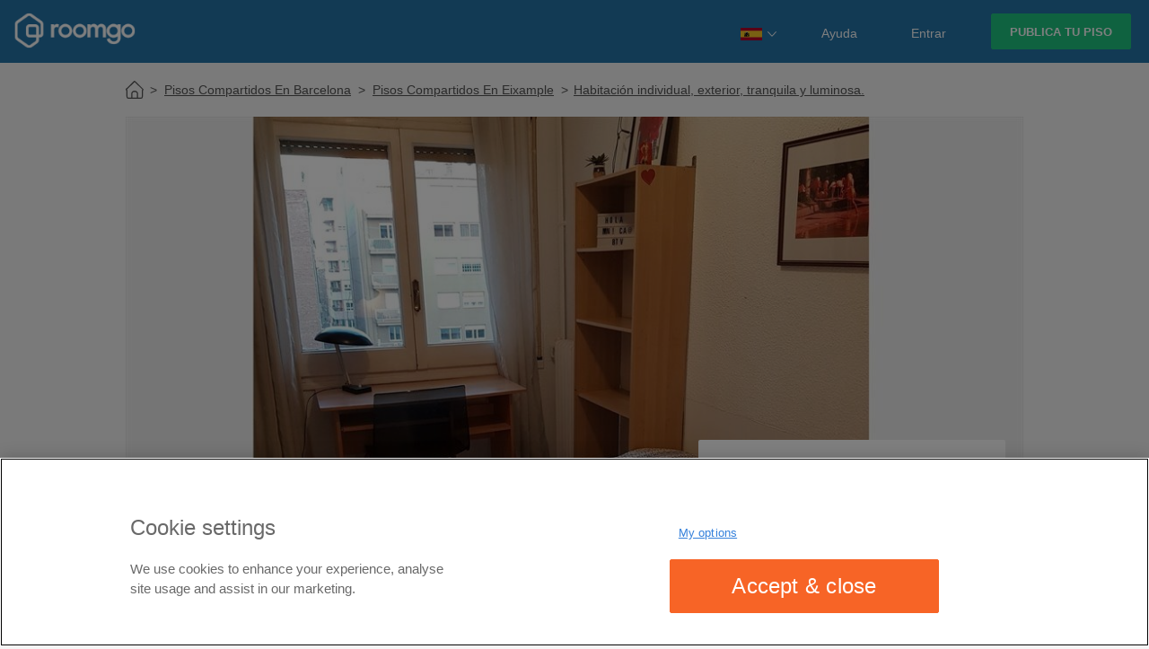

--- FILE ---
content_type: text/html; charset=utf-8
request_url: https://www.roomgo.es/piso-compartido-eixample/habitacion-individual-exterior-tranquila-y-luminosa/H210421125312693
body_size: 35652
content:

<!DOCTYPE html>

<html class="no-js">
<head>
    <meta charset="UTF-8">
    <title>Piso Compartido en Carrer de Roger de Flor, Barcelona - Habitaci&#243;n individual, exterior,  tranquila y luminosa. | Roomgo</title>

    <meta name="viewport" content="initial-scale=1, maximum-scale=1, user-scalable=no, width=device-width">
    <meta name="facebook-domain-verification" content="ft0apes7zvs74rr737s50iod3dav5y" />
        <meta property="erm:version" content="3.0.1.1053">

        <meta property="erm:machine" content="RGWEB02">

    <meta id="e_metaDescription" name="DESCRIPTION" content="Muy buen ambiente de estudio y trabajo, WI-FI r&amp;#225;pido,  cocina equipada, lavadora, microondas,... -  1000 &#39;s de Compa&#241;eros de piso en Barcelona &amp; Habitaciones para alquilar en Barcelona" />
<meta id="e_metaKeywords" name="KEYWORDS" content="alquiler de habitaciones, habitaciones en alquiler, compartir piso, piso compartido"/>

    <meta name="robots" content="index, follow" />
<meta http-equiv="Content-Type" content="text/html; charset=UTF-8" />
    <link rel="canonical" href="https://www.roomgo.es/piso-compartido-eixample/habitacion-individual-exterior-tranquila-y-luminosa/H210421125312693">


    <!-- Open Graph data -->
        <meta property="og:title" content="Piso Compartido en Carrer de Roger de Flor, Barcelona - Habitaci&#243;n individual, exterior,  tranquila y luminosa. | Roomgo - €450" />
        <meta property="og:type" content="product" />
        <meta property="og:url" content="https://www.roomgo.es/piso-compartido-eixample/habitacion-individual-exterior-tranquila-y-luminosa/H210421125312693?utm_medium=referral&amp;utm_source=facebook&amp;utm_campaign=erm-share" />
        <meta property="og:image" content="https://static.erm-assets.com/r3-0-1-1053/dynamicimages/thumbnails/es-erm/H210421125312693/1/650.jpg?modified=20210421133008" />
        <meta property="og:description" content="Muy buen ambiente de estudio y trabajo, WI-FI r&amp;#225;pido,  cocina equipada, lavadora, microondas, TV y terraza. Muy cerca Metro L4 y L5 / Verdaguer - Diagonal + buses y tiendas." />
        <meta property="og:site_name" content="Roomgo" />
        <meta property="og:updated_time" content="2026-01-28T03:08:57.0000000" />
        <meta property="product:price:amount" content="450" />
        <meta property="product:price:currency" content="EUR" />
        <meta property="fb:app_id" content="1286297754742046" />


        <link rel="shortcut icon" type="image/x-icon" href="/favicon-rg.ico" />




    <style id="preloadCSS">.header,body{padding:0;font-size:14px;margin:0}body{font-family:Helvetica,Arial,sans-serif;color:#555}.header{width:100%;background-color:#2574a9;color:#fff;font-family:Lato,Arial;font-weight:400}@media only screen and (min-width:850px){.header{height:70px}}@media only screen and (max-width:849px){.header{height:50px}}.header-logo{padding-top:14px;padding-left:15px}.header-logo img{height:40px;max-width:220px}.calltoaction_area{width:100%;color:#fff;background-color:#000;text-align:center;background-size:cover;background-position:center center;background-repeat:repeat;box-sizing:border-box;padding:0 15px 50px;margin:0;min-height:570px;max-height:1300px;position:relative;overflow:hidden}.inline-input .left,.inline-input .right{position:relative;word-wrap:break-word;text-align:left;box-sizing:border-box}.calltoaction_area .calltoaction_area_content{max-width:800px;position:relative}@media only screen and (min-width:850px){.calltoaction_area{min-height:600px}.calltoaction_area .calltoaction_area_content{top:150px;padding:0;margin:auto}}@media only screen and (max-width:849px){.calltoaction_area .calltoaction_area_content{top:50px}}.calltoaction_area h1{padding:0;margin:0 0 20px;font-size:2.813rem;line-height:normal;font-weight:400}.calltoaction_area_label{padding:0;margin:0 0 20px;font-size:1.375rem}.heading.white{color:#fff}.inline-input .left{float:left;margin:0;padding:0;width:calc(100% - 110px)}.inline-input .left input{height:60px;width:100%;margin:0;padding:0 10px;border:1px solid #cdcdcd;border-right:none;box-sizing:border-box;color:#323232;font-size:.9375rem;border-radius:3px;-webkit-appearance:none;-moz-appearance:none;-ms-appearance:none}.inline-input .right{float:right;margin:0;padding:0;width:110px;background-color:#f76426;height:60px;border-top-right-radius:3px;border-bottom-right-radius:3px;overflow:hidden}body:after,body:before{content:"";position:fixed;z-index:15}.inline-input .right div{font-weight:700;text-align:center;line-height:60px;color:#fff;cursor:pointer}.page-container{width:auto;margin:auto;padding:5%}@media only screen and (min-width:850px){.page-container.responsive-margin-bottom{margin-top:15px;margin-bottom:15px}}@media(min-width:1020px){.page-container{width:1000px}}.page{background:#fff;height:auto;padding:5%}@media(max-width:850px){.grid-box.right-menu.mobile-hide{display:none}}*{font-weight:400}.bottom_bar,.calltoaction_area_content .button,.seo-snippet-area,.why-use,.carousel_area,.listing_area,.seo-snippet-area,.top-locations-grid_area,.location-list-area,.promo_area,.confirmation-desktop,.divider-note,.filters_box_mv,.filters_box_mv_mobile,.footer,.footer-upgrade-link,.form_area_content,.form_area_info.plain-form,.grid-box.right-menu,.list-view-content,.listing-images-container,.location_field_error,.location_field_results_area,.map_area,.mobile-hide,.modal-box,.side_menu,.stats_area,[class^=btn],svg{display:none!important}body:before{width:100%;height:100%;background:#fff;top:70px}body:after{top:70px;width:60px;background:url([data-uri]);background-size:40px;background-repeat:no-repeat;height:60px;background-position:-10px;-webkit-animation:spin 2s linear infinite;-moz-animation:spin 2s linear infinite;animation:spin 2s linear infinite;transform-origin:10px 30px;left:20px}@keyframes spin{100%{-webkit-transform:rotate(360deg);transform:rotate(360deg)}}.clear{clear:both}#locSearchResults{display:none}#location_field_div{margin-top:30px;margin-bottom:50px;height:60px}.hero__background-image{position:absolute;bottom:0;left:50%;width:auto;height:100%;transform:translateX(-50%)}@media(min-width:900px){.hero__background-image{width:100%;height:auto;transform:translate(-50%,0)}}@media(min-width:1800px){.hero__background-image{transform:translate(-50%,15%)}}</style>

    
<google-maps-properties data-api-key="AIzaSyAKvy2izb7QqXHIfBC9uqC9EVOLfGzAmnU"
                        data-country-code="ES"
                        data-language-code="es">
</google-maps-properties>








        <link rel="preconnect" href="https://static.erm-assets.com/r3-0-1-1053">

    

        <link rel="preload" as="image" href="https://static.erm-assets.com/r3-0-1-1053/dynamicimages/resize/es-erm/H210421125312693/1/1024.jpg?modified=20210421133008" imagesrcset="https://static.erm-assets.com/r3-0-1-1053/dynamicimages/resize/es-erm/H210421125312693/1/750.jpg?modified=20210421133008 750w, https://static.erm-assets.com/r3-0-1-1053/dynamicimages/resize/es-erm/H210421125312693/1/1024.jpg?modified=20210421133008 1024w" imagesizes="100vw" importance="high">

    <link async="async" href="https://static.erm-assets.com/r3-0-1-1053/assets/Dist/css/shared.min.css" rel="stylesheet" type="text/css" />
<link async="async" href="https://static.erm-assets.com/r3-0-1-1053/assets/Dist/css/ErmCSS.RoomDetails.min.css" rel="stylesheet" type="text/css" />



        <script>
            // Define dataLayer and the gtag function.
            window.dataLayer = window.dataLayer || [];
            function gtag() { dataLayer.push(arguments); }

            // Default ad_storage to 'denied'.
            gtag('consent', 'default', {
                ad_storage: "denied",
                analytics_storage: "denied",
                functionality_storage: "denied",
                personalization_storage: "denied",
                security_storage: "denied",
                ad_user_data: "denied",
                ad_personalization: "denied",
                'wait_for_update': 500

            });
        </script>

   

    
    <script>
    (function(w,d,s,l,i){w[l]=w[l]||[];w[l].push({'gtm.start':
    new Date().getTime(),event:'gtm.js'});var f=d.getElementsByTagName(s)[0],
    j=d.createElement(s),dl=l!='dataLayer'?'&l='+l:'';j.async=true;j.src=
    'https://www.googletagmanager.com/gtm.js?id='+i+dl;f.parentNode.insertBefore(j,f);
    })(window, document, 'script', 'dataLayer', 'GTM-NCFNM8');
    </script>


        <script src="https://cookie-cdn.cookiepro.com/scripttemplates/otSDKStub.js" type="text/javascript" charset="UTF-8" data-domain-script="1b4532c2-33fc-4645-bda2-ff32571ad180"></script>
        <script type="text/javascript">
            function OptanonWrapper() { }
        </script>

    


</head>

<body>

    <div id="lightbox-bkg" class="lightbox-fade ease-out"></div>

    <svg xmlns="http://www.w3.org/2000/svg" style="display: none;">
    <symbol id="ico-check" viewBox="0 0 50 50">
        <circle style="fill: #00b16a;" cx="25" cy="25" r="25"></circle>
        <polyline style="fill: none; stroke: #FFFFFF; stroke-width: 2; stroke-linecap: round; stroke-linejoin: round; stroke-miterlimit: 10;" points="
                38,15 22,33 12,25 "></polyline>
    </symbol>
    <symbol id="ico-user" viewBox="0 0 32 32">
        <g>
            <path d="M16,22c4.963,0,9-4.936,9-11c0-6.064-4.038-11-9-11c-2.447,0-4.734,1.174-6.438,3.305C7.909,5.37,7,8.104,7,11.001
                C7,17.064,11.037,22,16,22z M16,2.001c3.859,0,7,4.037,7,9c0,4.962-3.141,9-7,9c-3.859,0-7-4.038-7.001-9
                C8.999,6.038,12.14,2.001,16,2.001z M23,20c-0.553,0-1,0.447-1,1s0.447,1,1,1c3.859,0,7,3.141,7,7c0,0.551-0.449,1-1,1H3
                c-0.551,0-1-0.449-1-1c0-3.859,3.141-7,7-7c0.553,0,1-0.447,1-1s-0.447-1-1-1c-4.963,0-9,4.037-9,9c0,1.654,1.346,3,3,3h26
                c1.654,0,3-1.346,3-3C32,24.038,27.963,20,23,20z"/>
        </g>
    </symbol>
    <symbol id="ico-fb" viewBox="-705.94 2986.857 9.643 18.571">
        <path d="M10.7-17.009v2.946H8.951a1.64,1.64,0,0,0-1.295.4,1.849,1.849,0,0,0-.335,1.205v2.109h3.27l-.435,3.3H7.321V1.429H3.906V-7.042H1.06v-3.3H3.906v-2.433A4.317,4.317,0,0,1,5.067-16a4.213,4.213,0,0,1,3.092-1.144A18.463,18.463,0,0,1,10.7-17.009Z" transform="translate(-707 3004)" />
    </symbol>
    <symbol id="ico-message" viewBox="-1772.5 8476.071 17 13.571">
        <path d="M8-7.375V-.286A1.376,1.376,0,0,1,7.58.723a1.376,1.376,0,0,1-1.009.42H-6.571A1.376,1.376,0,0,1-7.58.723,1.376,1.376,0,0,1-8-.286V-7.375a4.735,4.735,0,0,0,.9.777q3.232,2.2,4.438,3.08.509.375.826.585A5.1,5.1,0,0,0-.991-2.5a2.573,2.573,0,0,0,.982.219H.009A2.573,2.573,0,0,0,.991-2.5a5.1,5.1,0,0,0,.844-.429q.317-.21.826-.585,1.518-1.1,4.446-3.08A4.925,4.925,0,0,0,8-7.375ZM8-10a2.36,2.36,0,0,1-.437,1.348,4.245,4.245,0,0,1-1.089,1.1l-4.179,2.9q-.089.062-.379.272t-.482.339q-.192.129-.464.29a2.7,2.7,0,0,1-.513.241,1.419,1.419,0,0,1-.446.08H-.009a1.419,1.419,0,0,1-.446-.08A2.7,2.7,0,0,1-.969-3.75q-.272-.161-.464-.29t-.482-.339q-.29-.21-.379-.272-.813-.571-2.339-1.629t-1.83-1.272A4.433,4.433,0,0,1-7.509-8.585,2.085,2.085,0,0,1-8-9.8a1.8,1.8,0,0,1,.371-1.161,1.275,1.275,0,0,1,1.058-.464H6.571a1.38,1.38,0,0,1,1,.42A1.368,1.368,0,0,1,8-10Z" transform="translate(-1764 8488)"/>
    </symbol>
    <symbol id="ico-home" viewBox="0 0 512 512">
        <path d="m256 35l221 215-3 3c-10 9-16 25-16 41l0 154c0 29-4 32-36 32l-67 0 0-99c0-48-32-99-99-99-61 0-99 38-99 99l0 99-67 0c-29 0-36-6-36-32l0-154c0-16-6-32-16-41l-3-3 221-215m0-35c-6 0-13 3-19 6l-231 224c-9 10-9 26 0 36l7 6c6 10 9 16 9 22l0 154c0 42 20 64 68 64l332 0c52 0 68-19 68-64l0-154c0-6 3-12 6-19l6-6c10-10 10-26 0-35l-230-224c-3-7-10-10-16-10z m-67 480l0-99c0-32 16-64 67-64 48 0 67 32 67 64l0 99c-61 0-83 0-134 0z" />
    </symbol>
    <symbol id="ico-calendar" viewBox="0 0 36.447 36.447">
    <g>
        <g>
            <path d="M30.224,3.948h-1.098V2.75c0-1.517-1.197-2.75-2.67-2.75c-1.474,0-2.67,1.233-2.67,2.75v1.197h-2.74V2.75
                c0-1.517-1.197-2.75-2.67-2.75c-1.473,0-2.67,1.233-2.67,2.75v1.197h-2.74V2.75c0-1.517-1.197-2.75-2.67-2.75
                c-1.473,0-2.67,1.233-2.67,2.75v1.197H6.224c-2.343,0-4.25,1.907-4.25,4.25v24c0,2.343,1.907,4.25,4.25,4.25h24
                c2.344,0,4.25-1.907,4.25-4.25v-24C34.474,5.855,32.567,3.948,30.224,3.948z M25.286,2.75c0-0.689,0.525-1.25,1.17-1.25
                c0.646,0,1.17,0.561,1.17,1.25v4.896c0,0.689-0.524,1.25-1.17,1.25c-0.645,0-1.17-0.561-1.17-1.25V2.75z M17.206,2.75
                c0-0.689,0.525-1.25,1.17-1.25s1.17,0.561,1.17,1.25v4.896c0,0.689-0.525,1.25-1.17,1.25s-1.17-0.561-1.17-1.25V2.75z M9.125,2.75
                c0-0.689,0.525-1.25,1.17-1.25s1.17,0.561,1.17,1.25v4.896c0,0.689-0.525,1.25-1.17,1.25s-1.17-0.561-1.17-1.25V2.75z
                M31.974,32.198c0,0.965-0.785,1.75-1.75,1.75h-24c-0.965,0-1.75-0.785-1.75-1.75v-22h27.5V32.198z"/>
            <rect x="6.724" y="14.626" width="4.595" height="4.089"/>
            <rect x="12.857" y="14.626" width="4.596" height="4.089"/>
            <rect x="18.995" y="14.626" width="4.595" height="4.089"/>
            <rect x="25.128" y="14.626" width="4.596" height="4.089"/>
            <rect x="6.724" y="20.084" width="4.595" height="4.086"/>
            <rect x="12.857" y="20.084" width="4.596" height="4.086"/>
            <rect x="18.995" y="20.084" width="4.595" height="4.086"/>
            <rect x="25.128" y="20.084" width="4.596" height="4.086"/>
            <rect x="6.724" y="25.54" width="4.595" height="4.086"/>
            <rect x="12.857" y="25.54" width="4.596" height="4.086"/>
            <rect x="18.995" y="25.54" width="4.595" height="4.086"/>
            <rect x="25.128" y="25.54" width="4.596" height="4.086"/>
        </g>
    </g>
    </symbol>
    <symbol id="ico-photo" viewBox="-1687.5 2684.286 19.522 15.818">
        <path d="M6.174-5.892a1.786,1.786,0,0,1-.54,1.312,1.786,1.786,0,0,1-1.312.54A1.786,1.786,0,0,1,3.01-4.58a1.786,1.786,0,0,1-.54-1.312A1.786,1.786,0,0,1,3.01-7.2a1.786,1.786,0,0,1,1.312-.54,1.786,1.786,0,0,1,1.312.54A1.786,1.786,0,0,1,6.174-5.892Zm9.878,3.7V2.134H2.47V.282L5.557-2.805,7.1-1.262,12.039-6.2Zm.926-6.791H1.544a.3.3,0,0,0-.217.092.3.3,0,0,0-.092.217V3.06a.313.313,0,0,0,.309.309H16.979a.313.313,0,0,0,.309-.309V-8.671a.3.3,0,0,0-.092-.217A.3.3,0,0,0,16.979-8.979Zm1.544.309V3.06a1.486,1.486,0,0,1-.453,1.09,1.486,1.486,0,0,1-1.09.453H1.544A1.486,1.486,0,0,1,.453,4.15,1.486,1.486,0,0,1,0,3.06V-8.671a1.486,1.486,0,0,1,.453-1.09,1.486,1.486,0,0,1,1.09-.453H16.979a1.486,1.486,0,0,1,1.09.453A1.486,1.486,0,0,1,18.522-8.671Z" transform="translate(-1687 2695)"></path>
    </symbol>
</svg>

<!-- SVG -->
<svg xmlns="http://www.w3.org/2000/svg" style="display: none;">
    <symbol id="ico-sidemenu-open" viewBox="0 0 25 25">
        <path d="M0,2 L25,2 L25,6 L0,6 L0,2 Z M0,10 L25,10 L25,14 L0,14 L0,10 Z M0,18 L25,18 L25,22 L0,22 L0,18 Z"></path>
    </symbol>
    <symbol id="ico-sidemenu-close" viewBox="0 0 512 512">
        <polygon points="445.2,109.2 402.8,66.8 256,213.6 109.2,66.8 66.8,109.2 213.6,256 66.8,402.8 109.2,445.2 256,298.4 402.8,445.2   445.2,402.8 298.4,256 " />
    </symbol>
</svg>
<!-- END SVG -->

<!-- HEADER -->
<div class="header" id="header">
    <div class="header-content">

        <div class="grid-wrapper">
            <div class="grid-box left-menu">
                <div class="navigation-icon" id="navigation-icon">
                    <span></span>
                    <span></span>
                    <span></span>
                    <span></span>
                </div>
                <div class="header-logo">
                    <a href="https://www.roomgo.es">
                        <img id="headerLogo" src="https://static.erm-assets.com/r3-0-1-1053/assets/img/ES/r_logo.png" alt="Habitaciones en alquiler y Pisos compartidos | Roomgo">
                    </a>
                </div>
                <div class="header-flag-container-mobile">
                        <span class="flag-ico ES on-load"></span>
                        <svg class="flag_arrow_down_ico">
                            <use xmlns:xlink="http://www.w3.org/1999/xlink" xlink:href="#ico-arrow-down"></use>
                        </svg>
                </div>
            </div>
            <div class="grid-box right-menu">
                <ul class="header-links-area logged-out">



                    <li class="fright">
                        <div class="header-button-container">
                            <a class="btn-green small" href="/post/room" rel="nofollow" data-test="hp-post-room">Publica tu piso</a>
                        </div>
                    </li>

                        <li class="fright">
                            <a href="/login" data-test="hp-login" class="header-link ease-out" rel="nofollow">Entrar</a>
                        </li>

                    <li class="fright">
                        <a href="/misc/faq.aspx" class="header-link ease-out" data-test="hp-help-link">Ayuda</a>
                    </li>

                    <li class="fright">
                        <div class="header-flag-container">
                            <span class="flag-ico ES on-load"></span>
                            <svg class="flag_arrow_down_ico">
                                <use xmlns:xlink="http://www.w3.org/1999/xlink" xlink:href="#ico-arrow-down"></use>
                            </svg>
                        </div>
                    </li>
                </ul>
            </div>
        </div>

    </div>
</div>

<!-- END HEADER -->

<!-- SIDE MENU -->
<div class="side_menu" id="side_menu">
    <ul class="side_menu_nav" id="side_menu_nav">
        <li class="side_menu_item">
            <a href="/login" class="side_menu_link" rel="nofollow">Entrar</a>
        </li>
        <li class="side_menu_item">
            <a href="/misc/faq.aspx" class="side_menu_link" rel="nofollow" data-test="hp-side-help-link">Ayuda</a>
        </li>
            <li class="side_menu_item">
                <a href="/post/room" class="side_menu_link" rel="nofollow">Publica tu piso</a>
            </li>
        <li class="side_menu_item">
            <a href="https://ayuda.roomgo.es" class="side_menu_link" rel="nofollow">Contacto</a>
        </li>
        <li class="side_menu_item">
            <a href="/privacy" class="side_menu_link" rel="nofollow">Pol&#237;tica de privacidad</a>
        </li>
    </ul>
</div>
<!-- END SIDE MENU -->

    
    <meta name="viewport" content="width=device-width, initial-scale=1">



<style>
    body:before, body:after {
        content: none;
    }

    .init-image {
        width: 100%;
    }
</style>


    <svg xmlns="http://www.w3.org/2000/svg" style="display: none;">
        <symbol id="ico-expand" viewBox="0 0 14 14">
            <line x1="0.5" y1="0.5" x2="4.5" y2="4.5" />
            <polyline points="3.6,0.5 0.5,0.5 0.5,3.6" />
            <line x1="13.5" y1="0.5" x2="9.5" y2="4.5" />
            <polyline points="10.4,0.5 13.5,0.5 13.5,3.6" />
            <line x1="0.5" y1="13.5" x2="4.5" y2="9.5" />
            <polyline points="3.6,13.5 0.5,13.5 0.5,10.4" />
            <line x1="13.5" y1="13.5" x2="9.5" y2="9.5" />
            <polyline points="10.4,13.5 13.5,13.5 13.5,10.4" />
        </symbol>
        <symbol id="ico-tick" viewBox="0 0 14 14">
            <path d="M7,0.5 c3.6,0,6.5,2.9,6.5,6.5c0,3.6-2.9,6.5-6.5,6.5c-3.6,0-6.5-2.9-6.5-6.5C0.5,3.4,3.4,0.5,7,0.5z"></path>
            <path stroke-linecap="round" d="M6.7,10.1l-2.4-3"></path>
            <path stroke-linecap="round" d="M9.6,4l-2.9,6.1"></path>
        </symbol>
        <symbol id="ico-cross" viewBox="0 0 14 14">
            <line x1="2.6" y1="2.8" x2="11.2" y2="11.3" />
            <line x1="11.2" y1="2.8" x2="2.6" y2="11.3" />
        </symbol>
        <symbol id="ico-cross2" viewBox="0 0 21 21">
            <path d="M9.07142857,11.9285714 L-2,11.9285714 L-2,9.07142857 L9.07142857,9.07142857 L9.07142857,-2 L11.9285714,-2 L11.9285714,9.07142857 L23,9.07142857 L23,11.9285714 L11.9285714,11.9285714 L11.9285714,23 L9.07142857,23 L9.07142857,11.9285714 Z" transform="translate(10.500000, 10.500000) rotate(-45.000000) translate(-10.500000, -10.500000) "></path>
        </symbol>

        <symbol id="ico-man" viewBox="0 0 14 14">
            <path d="M9.3,1.6C9.4,2,9.4,2.1,9.4,2.5c0,0.2-0.1,1-0.1,1.2c0,0.2,0.1,0.2,0.2,0.4c0.1,0.3,0.1,0.7,0,1 c0,0.2-0.1,0.4-0.2,0.5C9.2,5.7,9,5.7,8.9,5.9C8.8,6.1,8.9,6.5,8.8,6.7C8.7,7,8.5,7,8.4,7.4c0.1,0,0.2,0,0.4,0 c0.1,0.2,0.3,0.7,0.6,0.9c0.2,0,0.4,0.1,0.6,0.1c0.7,0.3,1.4,0.6,2,0.8c0.6,0.2,1.3,0.3,1.5,0.9c0,0.4,0,0.1,0,0.6 c0,0-2.8,2.6-6.7,2.6c-4.1,0-6.3-2.6-6.3-2.6c0-0.5,0-0.2,0-0.6c0.2-0.6,0.9-0.7,1.5-0.9c0.7-0.3,1.4-0.6,2-0.8 c0.2,0,0.4-0.1,0.6-0.1c0.2-0.1,0.4-0.6,0.6-0.9l0.3-0.1C5.4,7.1,5.2,7,5.1,6.8c0-0.3-0.1-0.7-0.1-1c0,0-0.2,0-0.3-0.1 C4.4,5.5,4.4,4.6,4.4,4.3c0-0.2,0.2-0.3,0.2-0.6C4.1,2,4.7,1.1,5.5,0.9c0.6-0.2,1.7-0.7,2.7,0L8.5,1l0.4,0.1C9.2,1.2,9.3,1.6,9.3,1.6z" />
        </symbol>
        <symbol id="ico-arrow" viewBox="0 0 14 14">
            <path fill-rule="evenodd" clip-rule="evenodd" d="M2.9,13.8l6.7-6.9c0.1-0.1,0.4-0.1,0.5,0l3.3,3 c0.2,0.2,0.6,0.1,0.6-0.3V1.5C14,0.3,13.8,0,12.5,0H4.4C3.8,0,3.5,0.3,3.7,0.6l3.1,3c0.1,0.1,0.2,0.4,0,0.5l-6.7,6.8 c-0.1,0.1-0.1,0.4,0,0.5l2.2,2.3C2.5,13.9,2.7,13.9,2.9,13.8z" />
        </symbol>
        <symbol id="ico-phone" viewBox="0 0 14 14">
            <path d="M13.8,4.8C11.2,12.4,5,13.9,4,14c-2.2,0.2-3.6-1.1-4-3.1c0-0.2,0-0.3,0.2-0.4c0.6-0.4,2-1.2,3-1.5 c0.1,0,0.3,0,0.4,0.1l1.5,1.5c0.1,0.1,0.3,0.1,0.4,0.1c0.4-0.1,1.4-0.6,2.9-2.1c1.5-1.6,1.9-2.5,2.1-2.9c0-0.1,0-0.3-0.1-0.4 L9.1,3.8C9,3.7,8.9,3.6,9,3.5c0.3-1.6,1.2-3.9,2.9-3.4C13.7,0.7,14.4,3.2,13.8,4.8z" />
        </symbol>
        <symbol id="ico-mail" viewBox="0 0 14 14">
            <path d="M7,8.8c-0.2,0-0.9-0.5-1.4-0.7L0.5,5.2C0.4,5.1,0,5.4,0,5.8l0,4.4c0,1.2,0.3,2,2,2h10c1.8,0,2-0.8,2-2l0-4.4 c0-0.3-0.4-0.6-0.5-0.5l-5,2.9C7.9,8.4,7.2,8.8,7,8.8z M12.6,1.5H1.3C0.2,1.5,0,2.1,0,2.8c0,0-0.1,0.8,0.1,0.8c0,0,5.9,3.8,6.9,3.8 s6.8-3.8,6.8-3.8c0,0,0.2,0,0.2-0.8S13.6,1.5,12.6,1.5z" />
        </symbol>
        <symbol id="ico-clock" viewBox="0 0 14 14">
            <path d="M12.1,3.3c-1-1-2.2-1.5-3.4-1.7V0.2H6.5v1.4C5.9,1.7,5.3,1.9,4.7,2.2L3.6,1.1l0.4-0.4L3.2,0L0,3.2l0.7,0.7 l0.5-0.4l1.1,1.1c-1.4,2.4-1.1,5.6,1,7.6c2.5,2.4,6.5,2.4,8.9,0C14.6,9.7,14.6,5.7,12.1,3.3z M10.8,10.8c-1.7,1.7-4.5,1.7-6.2,0 c-1.7-1.7-1.7-4.5,0-6.2c1.7-1.7,4.5-1.7,6.2,0C12.5,6.3,12.5,9.1,10.8,10.8z M9.9,7.2l-2,0L5.7,5C5.5,4.8,5.2,4.8,5,5 C4.8,5.2,4.8,5.6,5,5.8l2.5,2.5l2.4,0c0.2,0,0.3-0.1,0.4-0.2c0.1-0.1,0.2-0.2,0.2-0.4C10.4,7.5,10.2,7.2,9.9,7.2z" />
        </symbol>
        <symbol id="ico-message" viewBox="0 0 14 14">
            <path fill-rule="evenodd" clip-rule="evenodd" d="M6.9,10.6c0.4,0,0.5,0,0.9-0.1l4.1,3.5l-0.6-5.2 c1.5-1.1,2.3-2.1,2.3-3.5c0-3.2-3-5.3-6.7-5.3C3.2,0,0.3,2,0.3,5.3C0.3,8.5,3.2,10.6,6.9,10.6z" />
        </symbol>
        <symbol id="ico-facebook" viewBox="0 0 512 512">
            <path d="m198 492l79 0 0-236 68 0 10-79-78 0 0-52c0-21 10-26 39-26l39 0 0-79-65 0c-76 0-92 39-92 105l0 52-52 0 0 79 52 0z" />
        </symbol>
        <symbol id="ico-heart" viewBox="0 0 14 14">
            <path d="M4.1,1C3.2,1,2.4,1.3,1.6,2.1C0.1,3.7,0,6.2,2,8.2 C5.8,11.5,7,12.5,7,12.5s0.5-0.3,5.1-4.3c1.9-1.9,1.8-4.6,0.3-6C11.6,1.3,10.8,1,10,1C9,1,8,1.6,7,2.4C6.1,1.6,5.2,1,4.1,1L4.1,1z" />
        </symbol>
        <symbol id="ico-search" viewBox="0 0 512 512">
            <path d="m499 460l-198-198c18-25 29-57 29-90 0-87-71-158-157-158-87 0-158 71-158 158 0 86 71 157 157 157 35 0 66-11 92-29l198 197z m-452-288c0-70 56-126 126-126 69 0 125 56 125 126 0 69-56 125-125 125-70 0-126-56-126-125z" />
        </symbol>

        <symbol id="ico-photo" viewBox="-1687.5 2684.286 19.522 15.818">
            <path d="M6.174-5.892a1.786,1.786,0,0,1-.54,1.312,1.786,1.786,0,0,1-1.312.54A1.786,1.786,0,0,1,3.01-4.58a1.786,1.786,0,0,1-.54-1.312A1.786,1.786,0,0,1,3.01-7.2a1.786,1.786,0,0,1,1.312-.54,1.786,1.786,0,0,1,1.312.54A1.786,1.786,0,0,1,6.174-5.892Zm9.878,3.7V2.134H2.47V.282L5.557-2.805,7.1-1.262,12.039-6.2Zm.926-6.791H1.544a.3.3,0,0,0-.217.092.3.3,0,0,0-.092.217V3.06a.313.313,0,0,0,.309.309H16.979a.313.313,0,0,0,.309-.309V-8.671a.3.3,0,0,0-.092-.217A.3.3,0,0,0,16.979-8.979Zm1.544.309V3.06a1.486,1.486,0,0,1-.453,1.09,1.486,1.486,0,0,1-1.09.453H1.544A1.486,1.486,0,0,1,.453,4.15,1.486,1.486,0,0,1,0,3.06V-8.671a1.486,1.486,0,0,1,.453-1.09,1.486,1.486,0,0,1,1.09-.453H16.979a1.486,1.486,0,0,1,1.09.453A1.486,1.486,0,0,1,18.522-8.671Z" transform="translate(-1687 2695)" />
        </symbol>
        <symbol id="ico-message" viewBox="-1772.5 8476.071 17 13.571">
            <path d="M8-7.375V-.286A1.376,1.376,0,0,1,7.58.723a1.376,1.376,0,0,1-1.009.42H-6.571A1.376,1.376,0,0,1-7.58.723,1.376,1.376,0,0,1-8-.286V-7.375a4.735,4.735,0,0,0,.9.777q3.232,2.2,4.438,3.08.509.375.826.585A5.1,5.1,0,0,0-.991-2.5a2.573,2.573,0,0,0,.982.219H.009A2.573,2.573,0,0,0,.991-2.5a5.1,5.1,0,0,0,.844-.429q.317-.21.826-.585,1.518-1.1,4.446-3.08A4.925,4.925,0,0,0,8-7.375ZM8-10a2.36,2.36,0,0,1-.437,1.348,4.245,4.245,0,0,1-1.089,1.1l-4.179,2.9q-.089.062-.379.272t-.482.339q-.192.129-.464.29a2.7,2.7,0,0,1-.513.241,1.419,1.419,0,0,1-.446.08H-.009a1.419,1.419,0,0,1-.446-.08A2.7,2.7,0,0,1-.969-3.75q-.272-.161-.464-.29t-.482-.339q-.29-.21-.379-.272-.813-.571-2.339-1.629t-1.83-1.272A4.433,4.433,0,0,1-7.509-8.585,2.085,2.085,0,0,1-8-9.8a1.8,1.8,0,0,1,.371-1.161,1.275,1.275,0,0,1,1.058-.464H6.571a1.38,1.38,0,0,1,1,.42A1.368,1.368,0,0,1,8-10Z" transform="translate(-1764 8488)" />
        </symbol>
        <symbol id="ico-map-pin" viewBox="-720.633 3162.247 22.266 33.782">
            <g id="Pin" transform="translate(-1781 2069)">
                <path d="M11.133,0A11.133,11.133,0,0,1,22.266,11.133c0,6.148-11.133,22.649-11.133,22.649S0,17.281,0,11.133A11.133,11.133,0,0,1,11.133,0Z" transform="translate(1060.367 1093.246)" />
                <ellipse fill="#fff" cx="6.185" cy="5.938" rx="6.185" ry="5.938" transform="translate(1065.315 1098.194)" />
            </g>
        </symbol>
        <symbol id="ico-lock" viewBox="-767.534 2650.856 20.067 24.304">
            <path d="M5.3-5.121h8.474V-8.3a4.082,4.082,0,0,0-1.241-3,4.082,4.082,0,0,0-3-1.241,4.082,4.082,0,0,0-3,1.241A4.082,4.082,0,0,0,5.3-8.3ZM19.067-3.532V6A1.582,1.582,0,0,1,17.478,7.59H1.589A1.532,1.532,0,0,1,.463,7.127,1.532,1.532,0,0,1,0,6V-3.532A1.532,1.532,0,0,1,.463-4.658a1.532,1.532,0,0,1,1.125-.463h.53V-8.3A7.136,7.136,0,0,1,4.3-13.529a7.136,7.136,0,0,1,5.23-2.185,7.136,7.136,0,0,1,5.23,2.185A7.136,7.136,0,0,1,16.949-8.3v3.178h.53a1.532,1.532,0,0,1,1.125.463A1.532,1.532,0,0,1,19.067-3.532Z" transform="translate(-767.034 2667.07)" />
        </symbol>
        <symbol id="ico-flag" viewBox="-1650.929 4077.928 16.429 14.714">
            <path d="M2.857-11.429a1.079,1.079,0,0,1-.571.982V.857a.275.275,0,0,1-.085.2.275.275,0,0,1-.2.085H1.429a.275.275,0,0,1-.2-.085.275.275,0,0,1-.085-.2v-11.3a1.079,1.079,0,0,1-.571-.982,1.1,1.1,0,0,1,.335-.808,1.1,1.1,0,0,1,.808-.335,1.1,1.1,0,0,1,.808.335A1.1,1.1,0,0,1,2.857-11.429ZM16-10.857v6.812a.488.488,0,0,1-.112.344,1.3,1.3,0,0,1-.353.246A7.233,7.233,0,0,1,12.241-2.42a3.306,3.306,0,0,1-1.1-.2,6.073,6.073,0,0,1-.969-.429,5.473,5.473,0,0,0-1.031-.429,4.191,4.191,0,0,0-1.272-.2,9.158,9.158,0,0,0-4.143,1.3.628.628,0,0,1-.295.08.549.549,0,0,1-.4-.17.549.549,0,0,1-.17-.4V-9.482a.6.6,0,0,1,.277-.491,7.618,7.618,0,0,1,.705-.384A8.477,8.477,0,0,1,7.6-11.429a5.968,5.968,0,0,1,1.786.259,15.9,15.9,0,0,1,1.955.786,1.735,1.735,0,0,0,.786.17,3.359,3.359,0,0,0,1.049-.187,5.659,5.659,0,0,0,.982-.42q.415-.232.786-.42a1.5,1.5,0,0,1,.487-.187.549.549,0,0,1,.4.17A.549.549,0,0,1,16-10.857Z" transform="translate(-1651 4091)" />
        </symbol>
        <symbol id="ico-fb" viewBox="-705.94 2986.857 9.643 18.571">
            <path d="M10.7-17.009v2.946H8.951a1.64,1.64,0,0,0-1.295.4,1.849,1.849,0,0,0-.335,1.205v2.109h3.27l-.435,3.3H7.321V1.429H3.906V-7.042H1.06v-3.3H3.906v-2.433A4.317,4.317,0,0,1,5.067-16a4.213,4.213,0,0,1,3.092-1.144A18.463,18.463,0,0,1,10.7-17.009Z" transform="translate(-707 3004)" />
        </symbol>
        <symbol id="ico-chevron" viewBox="-1667.728 2167.247 5.41 9.731">
            <path d="M-627.242-153.656l-4.273-4.273a.538.538,0,0,1-.056-.049.537.537,0,0,1-.159-.386.537.537,0,0,1,.159-.385.542.542,0,0,1,.057-.05l4.272-4.272a.539.539,0,0,1,.764,0,.541.541,0,0,1,0,.764l-3.943,3.943,3.943,3.943a.541.541,0,0,1,0,.764.538.538,0,0,1-.382.158A.54.54,0,0,1-627.242-153.656Z" transform="translate(-2294.048 2013.748) rotate(180)" />
        </symbol>
        <symbol id="ico-call" viewBox="-1667.357 8472.786 16.714 16.714">
            <path d="M7.857-3.3a3.684,3.684,0,0,1-.112.787,4.434,4.434,0,0,1-.234.765A2.992,2.992,0,0,1,6.15-.569,4.327,4.327,0,0,1,4.074,0a4.305,4.305,0,0,1-.586-.039,4.824,4.824,0,0,1-.642-.14q-.357-.1-.53-.162T1.7-.569Q1.25-.737,1.15-.77A10.108,10.108,0,0,1-.8-1.7,16.556,16.556,0,0,1-3.756-4.1,16.556,16.556,0,0,1-6.161-7.054a10.108,10.108,0,0,1-.926-1.953q-.033-.1-.2-.547t-.229-.619q-.061-.173-.162-.53a4.824,4.824,0,0,1-.14-.642,4.305,4.305,0,0,1-.039-.586,4.327,4.327,0,0,1,.569-2.076A2.992,2.992,0,0,1-6.1-15.368,4.434,4.434,0,0,1-5.34-15.6a3.684,3.684,0,0,1,.787-.112.625.625,0,0,1,.234.033q.2.067.592.848.123.212.335.6t.391.709q.179.318.346.6.033.045.2.279a3.117,3.117,0,0,1,.24.4.728.728,0,0,1,.078.318.926.926,0,0,1-.318.558,5.44,5.44,0,0,1-.692.614,6.721,6.721,0,0,0-.692.592.85.85,0,0,0-.318.513.754.754,0,0,0,.056.251,2.436,2.436,0,0,0,.095.229q.039.078.156.268t.128.212A11.715,11.715,0,0,0-1.786-6.071,11.715,11.715,0,0,0,.837-4.129q.022.011.212.128t.268.156a2.436,2.436,0,0,0,.229.095.754.754,0,0,0,.251.056.85.85,0,0,0,.513-.318A6.721,6.721,0,0,0,2.9-4.7,5.44,5.44,0,0,1,3.516-5.4a.926.926,0,0,1,.558-.318.728.728,0,0,1,.318.078,3.117,3.117,0,0,1,.4.24q.234.162.279.2.279.167.6.346t.709.391q.391.212.6.335.781.391.848.592A.625.625,0,0,1,7.857-3.3Z" transform="translate(-1659 8489)" />
        </symbol>
        <symbol id="ico-bolt" viewBox="-835.93 2883 12.34 22.991">
            <path d="M420.124,193.891,412.07,206.88H416.1v10l8.313-13.509h-4.287Z" transform="translate(-1248 2689.109)" />
        </symbol>

        <symbol id="ico-available-date" viewBox="-1374 -887 18 18">
            <path id="Available" class="cls-1" d="M9,18a9,9,0,1,1,9-9A9.01,9.01,0,0,1,9,18ZM9,.692A8.308,8.308,0,1,0,17.308,9,8.317,8.317,0,0,0,9,.692ZM8.22,12a.346.346,0,0,1-.475.041L4.284,9.27a.346.346,0,1,1,.432-.541l3.2,2.564,5.32-5.985a.346.346,0,0,1,.518.46Z" transform="translate(-1374 -887)" />
        </symbol>

        <symbol id="ico-available" viewBox="0 0 16 16">
            <path d="M8,16c-4.4,0-8-3.6-8-8s3.6-8,8-8s8,3.6,8,8C16,12.4,12.4,16,8,16z M8,0.6
	C3.9,0.6,0.6,3.9,0.6,8s3.3,7.4,7.4,7.4s7.4-3.3,7.4-7.4C15.4,3.9,12.1,0.6,8,0.6z M7.3,10.7c-0.1,0.1-0.3,0.1-0.4,0L3.8,8.2
	c-0.1-0.1-0.2-0.3,0-0.4c0.1-0.1,0.3-0.2,0.4,0L7,10l4.7-5.3c0.1-0.1,0.3-0.1,0.4,0c0.1,0.1,0.1,0.3,0,0.4l0,0L7.3,10.7z" />
        </symbol>
        <symbol id="ico-bathroom-count" viewbox="0 0 16 16">
            <path d="M12.3,3.2c0-0.1,0.1-0.3,0.3-0.3c0.1,0,0.3,0.1,0.3,0.3v0.3c0,0.1-0.1,0.3-0.3,0.3
            c-0.1,0-0.3-0.1-0.3-0.3V3.2z M12.3,4.3c0-0.1,0.1-0.3,0.3-0.3c0.1,0,0.3,0.1,0.3,0.3v0.3c0,0.1-0.1,0.3-0.3,0.3
            c-0.1,0-0.3-0.1-0.3-0.3V4.3z M12.3,5.3c0-0.1,0.1-0.3,0.3-0.3c0.1,0,0.3,0.1,0.3,0.3v0.3c0,0.1-0.1,0.3-0.3,0.3
            c-0.1,0-0.3-0.1-0.3-0.3l0,0V5.3z M12.5,7.2c0.1,0,0.3,0.1,0.3,0.3v0.3c0,0.1-0.1,0.3-0.3,0.3c-0.1,0-0.3-0.1-0.3-0.3V7.5
            C12.3,7.3,12.4,7.2,12.5,7.2C12.5,7.2,12.5,7.2,12.5,7.2z M12.3,6.4c0-0.1,0.1-0.3,0.3-0.3s0.3,0.1,0.3,0.3v0.3
            c0,0.1-0.1,0.3-0.3,0.3c-0.1,0-0.3-0.1-0.3-0.3L12.3,6.4z M15.4,10.1l-0.9,3.4c-0.2,0.7-0.7,1.2-1.4,1.4v0.6h2.7
            c0.1,0,0.3,0.1,0.3,0.3c0,0.1-0.1,0.3-0.3,0.3H0.3C0.1,16,0,15.9,0,15.7c0-0.1,0.1-0.3,0.3-0.3h2.7v-0.6c-0.7-0.2-1.2-0.7-1.4-1.4
            l-0.9-3.4C0.2,10-0.1,9.6,0,9.1c0.1-0.4,0.4-0.6,0.8-0.6h2.1V8h3.5v0.5h8.3V0.7c0-0.1-0.1-0.1-0.1-0.1c0,0-0.1,0-0.1,0l-0.7,0.7
            c0.5,0.6,0.4,1.5-0.1,2c-0.1,0.1-0.3,0.1-0.4,0c0,0,0,0,0,0l-1.9-1.9c-0.1-0.1-0.1-0.3,0-0.4c0.5-0.5,1.4-0.6,2-0.1l0.7-0.7
            c0.3-0.3,0.7-0.3,0.9,0c0.1,0.1,0.2,0.3,0.2,0.5v7.9c0.4,0,0.8,0.3,0.8,0.8C16,9.7,15.8,10,15.4,10.1L15.4,10.1z M13.3,1.5L13.3,1.5
            C12.9,1.1,12.4,1,12,1.2l1.5,1.5C13.7,2.3,13.6,1.8,13.3,1.5z M12.2,15.5h0.4v-0.5h-0.6L12.2,15.5z M11.6,15.5l-0.3-0.5H4.7
            l-0.3,0.5H11.6z M3.5,15.5h0.4l0.3-0.5H3.5L3.5,15.5z M2.9,9.1H0.8c-0.1,0-0.3,0.1-0.3,0.3s0.1,0.3,0.3,0.3h2.1V9.1z M2.9,10.1H1.2
            l0.9,3.2c0.2,0.6,0.7,1,1.4,1h9.2c0.6,0,1.2-0.4,1.4-1l0.9-3.2H6.4v2.9H2.9V10.1L2.9,10.1z M5.9,12H3.5v0.5h2.4V12z M5.9,9.6V8.5
            H3.5v2.9h2.4V9.6L5.9,9.6z M15.2,9.1H6.4v0.5h8.8c0.1,0,0.3-0.1,0.3-0.3C15.5,9.2,15.3,9.1,15.2,9.1L15.2,9.1z M11.4,3l0.1-0.2
            c0.1-0.1,0.2-0.2,0.4-0.1C12,2.8,12,2.9,12,3.1l-0.1,0.2c-0.1,0.1-0.2,0.2-0.4,0.1C11.3,3.3,11.3,3.2,11.4,3L11.4,3z M11.4,4
            l-0.1,0.2c0,0.1-0.1,0.1-0.2,0.1c0,0-0.1,0-0.1,0c-0.1-0.1-0.2-0.2-0.1-0.4c0,0,0,0,0,0L11,3.7c0.1-0.1,0.2-0.2,0.4-0.1
            C11.5,3.7,11.5,3.9,11.4,4L11.4,4L11.4,4z M10.9,2.5c-0.1,0.1-0.3,0.1-0.4,0c-0.1-0.1-0.1-0.3,0-0.4l0,0L10.7,2
            c0.1-0.1,0.3-0.1,0.4,0c0.1,0.1,0.1,0.3,0,0.4L10.9,2.5z M10.8,4.6C11,4.6,11,4.8,10.9,4.9c0,0,0,0,0,0l-0.1,0.2
            c0,0.1-0.1,0.1-0.2,0.1c0,0-0.1,0-0.1,0c-0.1-0.1-0.2-0.2-0.1-0.4c0,0,0,0,0,0l0.1-0.2C10.5,4.5,10.7,4.5,10.8,4.6
            C10.8,4.6,10.8,4.6,10.8,4.6z M10.2,3.3c-0.1,0.1-0.3,0.1-0.4,0C9.7,3.2,9.7,3,9.8,2.9l0,0L10,2.7c0.1-0.1,0.3-0.1,0.4,0
            c0.1,0.1,0.1,0.3,0,0.4L10.2,3.3z M9.4,4C9.3,4.1,9.1,4.1,9,4C8.9,3.9,8.9,3.8,9,3.6l0,0l0.2-0.2c0.1-0.1,0.3-0.1,0.4,0
            c0.1,0.1,0.1,0.3,0,0.4l0,0L9.4,4z M9.3,7.9C9.2,8,9.1,8,8.9,8C8.8,7.9,8.8,7.7,8.8,7.6l0.1-0.1C9,7.3,9.1,7.3,9.3,7.4
            c0.1,0.1,0.2,0.2,0.1,0.4l0,0L9.3,7.9z M9.8,5.8l0.1-0.2c0.1-0.1,0.2-0.2,0.4-0.1c0.1,0.1,0.2,0.2,0.1,0.4l0,0l-0.1,0.2
            c0,0.1-0.1,0.1-0.2,0.1c0,0-0.1,0-0.1,0C9.8,6.1,9.7,6,9.8,5.8C9.8,5.8,9.8,5.8,9.8,5.8z M9.8,7c0,0.1-0.1,0.1-0.2,0.1
            c0,0-0.1,0-0.1,0C9.3,7.1,9.2,6.9,9.3,6.8c0,0,0,0,0,0l0.1-0.2c0.1-0.1,0.2-0.2,0.4-0.1C9.9,6.5,10,6.7,9.9,6.8L9.8,7z M8.7,4.8
            c-0.1,0.1-0.3,0.1-0.4,0c-0.1-0.1-0.1-0.3,0-0.4l0.2-0.2c0.1-0.1,0.3-0.1,0.4,0C9,4.3,9,4.5,8.9,4.6L8.7,4.8z M7.9,5.5
            c-0.1,0.1-0.3,0.1-0.4,0c-0.1-0.1-0.1-0.3,0-0.4l0,0L7.7,5C7.8,4.9,8,4.9,8.1,5s0.1,0.3,0,0.4L7.9,5.5z M7.2,6.3
            c-0.1,0.1-0.3,0.1-0.4,0C6.7,6.2,6.7,6,6.8,5.9l0,0L7,5.7c0.1-0.1,0.3-0.1,0.4,0c0.1,0.1,0.1,0.3,0,0.4l0,0L7.2,6.3z M6.4,7
            C6.3,7.1,6.1,7.1,6,7C5.9,6.9,5.9,6.8,6,6.7l0.2-0.2c0.1-0.1,0.3-0.1,0.4,0c0.1,0.1,0.1,0.3,0,0.4l0,0L6.4,7z M5.7,7.8
            c-0.1,0.1-0.3,0.1-0.4,0c-0.1-0.1-0.1-0.3,0-0.4l0.2-0.2c0.1-0.1,0.3-0.1,0.4,0c0.1,0.1,0.1,0.3,0,0.4L5.7,7.8z" />
        </symbol>

        <symbol id="ico-amenity-2" viewbox="0 0 16 16">
            <path d="M12.3,3.2c0-0.1,0.1-0.3,0.3-0.3c0.1,0,0.3,0.1,0.3,0.3v0.3c0,0.1-0.1,0.3-0.3,0.3
            c-0.1,0-0.3-0.1-0.3-0.3V3.2z M12.3,4.3c0-0.1,0.1-0.3,0.3-0.3c0.1,0,0.3,0.1,0.3,0.3v0.3c0,0.1-0.1,0.3-0.3,0.3
            c-0.1,0-0.3-0.1-0.3-0.3V4.3z M12.3,5.3c0-0.1,0.1-0.3,0.3-0.3c0.1,0,0.3,0.1,0.3,0.3v0.3c0,0.1-0.1,0.3-0.3,0.3
            c-0.1,0-0.3-0.1-0.3-0.3l0,0V5.3z M12.5,7.2c0.1,0,0.3,0.1,0.3,0.3v0.3c0,0.1-0.1,0.3-0.3,0.3c-0.1,0-0.3-0.1-0.3-0.3V7.5
            C12.3,7.3,12.4,7.2,12.5,7.2C12.5,7.2,12.5,7.2,12.5,7.2z M12.3,6.4c0-0.1,0.1-0.3,0.3-0.3s0.3,0.1,0.3,0.3v0.3
            c0,0.1-0.1,0.3-0.3,0.3c-0.1,0-0.3-0.1-0.3-0.3L12.3,6.4z M15.4,10.1l-0.9,3.4c-0.2,0.7-0.7,1.2-1.4,1.4v0.6h2.7
            c0.1,0,0.3,0.1,0.3,0.3c0,0.1-0.1,0.3-0.3,0.3H0.3C0.1,16,0,15.9,0,15.7c0-0.1,0.1-0.3,0.3-0.3h2.7v-0.6c-0.7-0.2-1.2-0.7-1.4-1.4
            l-0.9-3.4C0.2,10-0.1,9.6,0,9.1c0.1-0.4,0.4-0.6,0.8-0.6h2.1V8h3.5v0.5h8.3V0.7c0-0.1-0.1-0.1-0.1-0.1c0,0-0.1,0-0.1,0l-0.7,0.7
            c0.5,0.6,0.4,1.5-0.1,2c-0.1,0.1-0.3,0.1-0.4,0c0,0,0,0,0,0l-1.9-1.9c-0.1-0.1-0.1-0.3,0-0.4c0.5-0.5,1.4-0.6,2-0.1l0.7-0.7
            c0.3-0.3,0.7-0.3,0.9,0c0.1,0.1,0.2,0.3,0.2,0.5v7.9c0.4,0,0.8,0.3,0.8,0.8C16,9.7,15.8,10,15.4,10.1L15.4,10.1z M13.3,1.5L13.3,1.5
            C12.9,1.1,12.4,1,12,1.2l1.5,1.5C13.7,2.3,13.6,1.8,13.3,1.5z M12.2,15.5h0.4v-0.5h-0.6L12.2,15.5z M11.6,15.5l-0.3-0.5H4.7
            l-0.3,0.5H11.6z M3.5,15.5h0.4l0.3-0.5H3.5L3.5,15.5z M2.9,9.1H0.8c-0.1,0-0.3,0.1-0.3,0.3s0.1,0.3,0.3,0.3h2.1V9.1z M2.9,10.1H1.2
            l0.9,3.2c0.2,0.6,0.7,1,1.4,1h9.2c0.6,0,1.2-0.4,1.4-1l0.9-3.2H6.4v2.9H2.9V10.1L2.9,10.1z M5.9,12H3.5v0.5h2.4V12z M5.9,9.6V8.5
            H3.5v2.9h2.4V9.6L5.9,9.6z M15.2,9.1H6.4v0.5h8.8c0.1,0,0.3-0.1,0.3-0.3C15.5,9.2,15.3,9.1,15.2,9.1L15.2,9.1z M11.4,3l0.1-0.2
            c0.1-0.1,0.2-0.2,0.4-0.1C12,2.8,12,2.9,12,3.1l-0.1,0.2c-0.1,0.1-0.2,0.2-0.4,0.1C11.3,3.3,11.3,3.2,11.4,3L11.4,3z M11.4,4
            l-0.1,0.2c0,0.1-0.1,0.1-0.2,0.1c0,0-0.1,0-0.1,0c-0.1-0.1-0.2-0.2-0.1-0.4c0,0,0,0,0,0L11,3.7c0.1-0.1,0.2-0.2,0.4-0.1
            C11.5,3.7,11.5,3.9,11.4,4L11.4,4L11.4,4z M10.9,2.5c-0.1,0.1-0.3,0.1-0.4,0c-0.1-0.1-0.1-0.3,0-0.4l0,0L10.7,2
            c0.1-0.1,0.3-0.1,0.4,0c0.1,0.1,0.1,0.3,0,0.4L10.9,2.5z M10.8,4.6C11,4.6,11,4.8,10.9,4.9c0,0,0,0,0,0l-0.1,0.2
            c0,0.1-0.1,0.1-0.2,0.1c0,0-0.1,0-0.1,0c-0.1-0.1-0.2-0.2-0.1-0.4c0,0,0,0,0,0l0.1-0.2C10.5,4.5,10.7,4.5,10.8,4.6
            C10.8,4.6,10.8,4.6,10.8,4.6z M10.2,3.3c-0.1,0.1-0.3,0.1-0.4,0C9.7,3.2,9.7,3,9.8,2.9l0,0L10,2.7c0.1-0.1,0.3-0.1,0.4,0
            c0.1,0.1,0.1,0.3,0,0.4L10.2,3.3z M9.4,4C9.3,4.1,9.1,4.1,9,4C8.9,3.9,8.9,3.8,9,3.6l0,0l0.2-0.2c0.1-0.1,0.3-0.1,0.4,0
            c0.1,0.1,0.1,0.3,0,0.4l0,0L9.4,4z M9.3,7.9C9.2,8,9.1,8,8.9,8C8.8,7.9,8.8,7.7,8.8,7.6l0.1-0.1C9,7.3,9.1,7.3,9.3,7.4
            c0.1,0.1,0.2,0.2,0.1,0.4l0,0L9.3,7.9z M9.8,5.8l0.1-0.2c0.1-0.1,0.2-0.2,0.4-0.1c0.1,0.1,0.2,0.2,0.1,0.4l0,0l-0.1,0.2
            c0,0.1-0.1,0.1-0.2,0.1c0,0-0.1,0-0.1,0C9.8,6.1,9.7,6,9.8,5.8C9.8,5.8,9.8,5.8,9.8,5.8z M9.8,7c0,0.1-0.1,0.1-0.2,0.1
            c0,0-0.1,0-0.1,0C9.3,7.1,9.2,6.9,9.3,6.8c0,0,0,0,0,0l0.1-0.2c0.1-0.1,0.2-0.2,0.4-0.1C9.9,6.5,10,6.7,9.9,6.8L9.8,7z M8.7,4.8
            c-0.1,0.1-0.3,0.1-0.4,0c-0.1-0.1-0.1-0.3,0-0.4l0.2-0.2c0.1-0.1,0.3-0.1,0.4,0C9,4.3,9,4.5,8.9,4.6L8.7,4.8z M7.9,5.5
            c-0.1,0.1-0.3,0.1-0.4,0c-0.1-0.1-0.1-0.3,0-0.4l0,0L7.7,5C7.8,4.9,8,4.9,8.1,5s0.1,0.3,0,0.4L7.9,5.5z M7.2,6.3
            c-0.1,0.1-0.3,0.1-0.4,0C6.7,6.2,6.7,6,6.8,5.9l0,0L7,5.7c0.1-0.1,0.3-0.1,0.4,0c0.1,0.1,0.1,0.3,0,0.4l0,0L7.2,6.3z M6.4,7
            C6.3,7.1,6.1,7.1,6,7C5.9,6.9,5.9,6.8,6,6.7l0.2-0.2c0.1-0.1,0.3-0.1,0.4,0c0.1,0.1,0.1,0.3,0,0.4l0,0L6.4,7z M5.7,7.8
            c-0.1,0.1-0.3,0.1-0.4,0c-0.1-0.1-0.1-0.3,0-0.4l0.2-0.2c0.1-0.1,0.3-0.1,0.4,0c0.1,0.1,0.1,0.3,0,0.4L5.7,7.8z" />
        </symbol>

        <symbol id="ico-BathPrivate" viewbox="0 0 16 16">
            <path d="M15.4,10.1l-0.9,3.4c-0.2,0.7-0.7,1.2-1.4,1.4v0.9c0,0.1-0.1,0.3-0.3,0.3l0,0H12
            c-0.1,0-0.2-0.1-0.2-0.1l-0.5-0.9H4.7l-0.5,0.9C4.2,15.9,4.1,16,4,16H3.2c-0.1,0-0.3-0.1-0.3-0.3l0,0v-0.9c-0.7-0.2-1.2-0.7-1.4-1.4
            l-0.9-3.4C0.2,10-0.1,9.5,0,9.1c0.1-0.3,0.4-0.6,0.8-0.6h1.6V1.9c0-0.1,0.1-0.3,0.3-0.3h0.3V1.1H1.3c-0.1,0-0.3-0.1-0.3-0.3
            c0-0.1,0.1-0.2,0.3-0.3h1.6V0.3C2.9,0.1,3.1,0,3.2,0c0.1,0,0.2,0.1,0.3,0.3v0.3h0.3V0.3C3.7,0.1,3.9,0,4,0c0.1,0,0.2,0.1,0.3,0.3
            v0.3h0.3V0.3C4.5,0.1,4.7,0,4.8,0c0.1,0,0.2,0.1,0.3,0.3v0.3h0.3V0.3C5.3,0.1,5.5,0,5.6,0c0.1,0,0.2,0.1,0.3,0.3v0.3h0.3V0.3
            C6.1,0.1,6.3,0,6.4,0c0.1,0,0.2,0.1,0.3,0.3v0.3h0.3V0.3C6.9,0.1,7,0,7.2,0s0.3,0.1,0.3,0.3c0,0,0,0,0,0v0.3h0.3V0.3
            C7.7,0.1,7.8,0,8,0c0.1,0,0.3,0.1,0.3,0.3c0,0,0,0,0,0v0.3h1.6c0.1,0,0.3,0.1,0.3,0.3c0,0.1-0.1,0.2-0.3,0.3H8.3v0.5h0.3
            c0.1,0,0.3,0.1,0.3,0.3c0,0,0,0,0,0v6.7h6.4c0.1,0,0.2,0,0.3,0V0.6c0-0.1,0-0.1-0.1-0.1c0,0-0.1,0-0.1,0l-0.7,0.7
            c0.5,0.6,0.4,1.5-0.1,2c-0.1,0.1-0.3,0.1-0.4,0l-1.9-1.9c-0.1-0.1-0.1-0.3,0-0.4c0,0,0,0,0,0c0.5-0.5,1.4-0.6,2-0.1l0.7-0.7
            c0.3-0.3,0.7-0.3,0.9,0C15.9,0.3,16,0.5,16,0.6v8.7C16,9.7,15.8,10,15.4,10.1z M14.1,1.5L14.1,1.5c-0.4-0.4-0.9-0.5-1.3-0.3l1.5,1.5
            C14.5,2.3,14.4,1.8,14.1,1.5z M12.2,15.5h0.4v-0.5h-0.6L12.2,15.5z M3.5,15.5h0.4l0.3-0.5H3.5L3.5,15.5z M2,13.4
            c0.2,0.6,0.7,1,1.4,1h9.2c0.6,0,1.2-0.4,1.4-1l0.9-3.2H8.8V12H2.4v-1.9H1.1L2,13.4z M2.4,9.1H0.8c-0.1,0-0.3,0.1-0.3,0.3
            c0,0.1,0.1,0.2,0.3,0.3h1.6L2.4,9.1z M3.7,1.1H3.5v0.5h0.3V1.1z M4.5,1.1H4.3v0.5h0.3L4.5,1.1z M5.3,1.1H5.1v0.5h0.3L5.3,1.1z
            M6.1,1.1H5.9v0.5h0.3L6.1,1.1z M6.9,1.1H6.7v0.5h0.3L6.9,1.1z M7.7,1.1H7.5v0.5h0.3L7.7,1.1z M8.3,8.5V2.1H2.9v9.3h5.3L8.3,8.5
            L8.3,8.5z M15.2,9.1H8.8v0.5h6.4c0.1,0,0.3-0.1,0.3-0.3C15.4,9.2,15.3,9.1,15.2,9.1L15.2,9.1z M7.2,8.5C7,8.5,6.9,8.4,6.9,8.3l0,0
            V5.3c0-0.1,0.1-0.3,0.3-0.3c0.1,0,0.3,0.1,0.3,0.3c0,0,0,0,0,0v2.9C7.5,8.4,7.3,8.5,7.2,8.5L7.2,8.5z M5.9,7.2
            c-0.1,0-0.3-0.1-0.3-0.3l0,0V3.5c0-0.1,0.1-0.3,0.3-0.3c0.1,0,0.3,0.1,0.3,0.3c0,0,0,0,0,0v3.5C6.1,7.1,6,7.2,5.9,7.2z M4.8,8
            C4.7,8,4.5,7.9,4.5,7.7l0,0V4.5c0-0.1,0.1-0.3,0.3-0.3c0.1,0,0.2,0.1,0.3,0.3v3.2C5.1,7.9,4.9,8,4.8,8C4.8,8,4.8,8,4.8,8L4.8,8z
            M3.7,6.1C3.6,6.1,3.5,6,3.5,5.9v0V2.9c0-0.1,0.1-0.3,0.3-0.3C3.9,2.6,4,2.8,4,2.9c0,0,0,0,0,0v2.9C4,6,3.9,6.1,3.7,6.1
            C3.7,6.1,3.7,6.1,3.7,6.1L3.7,6.1z" />
        </symbol>

        <symbol id="ico-bedroom-count" viewbox="0 0 16 16">
            <path d="M16,11.5v3.2h-1.3V16h-0.6v-1.3H1.9V16H1.3v-1.3H0v-3.8h0.2l2.4-7.7V1c0-0.5,0.5-1,1-1h8.9
            c0.5,0,1,0.4,1,1v2.2l2.4,7.7H16V11.5L16,11.5z M12.8,1.3c0-0.4-0.3-0.6-0.6-0.6l0,0H3.8c-0.4,0-0.6,0.3-0.6,0.6l0,0v1.9h1.9V2.5
            c0-0.3,0.2-0.5,0.5-0.5h4.8c0.3,0,0.5,0.3,0.5,0.5v0.8h1.9V1.3z M5.8,2.6v1.9h4.5V2.6H5.8z M12.8,3.8h-1.9v0.7
            c0,0.3-0.2,0.5-0.5,0.5H5.6c-0.3,0-0.5-0.3-0.5-0.5V3.8H3.2L2.1,7h11.7L12.8,3.8z M14.1,7.7H1.9l-1.1,3.2h14.3L14.1,7.7z M15.4,11.5
            H0.6v2.6h14.7L15.4,11.5z" />
        </symbol>


        <symbol id="ico-bedroom-avail-count" viewbox="0 0 16 16">
            <g transform="translate(-1883 -1892)">
                <path id="BedroomAva" class="st0" d="M1898.2,1903.8v3h-1.2v1.2h-0.6v-1.2h-11.5v1.2h-0.6v-1.2h-1.2v-3.6h0.2l2.2-7.3v-2.1
                c0-0.5,0.4-0.9,1-0.9h8.4c0.5,0,0.9,0.4,1,0.9v2.1l2.2,7.3h0.2V1903.8L1898.2,1903.8z M1895.1,1894.1c0-0.3-0.3-0.6-0.6-0.6l0,0
                h-7.9c-0.3,0-0.6,0.3-0.6,0.6l0,0v1.8h1.8v-0.7c0-0.3,0.2-0.5,0.5-0.5h4.5c0.3,0,0.5,0.2,0.5,0.5v0.7h1.8V1894.1z M1888.5,1895.3
                v1.8h4.2v-1.8H1888.5z M1895.1,1896.5h-1.8v0.7c0,0.3-0.2,0.5-0.5,0.5h-4.5c-0.3,0-0.5-0.2-0.5-0.5v-0.7h-1.8l-1,3h11.1
                L1895.1,1896.5z M1896.3,1900.1h-11.5l-1,3h13.5L1896.3,1900.1z M1897.6,1903.8h-13.9v2.4h13.9L1897.6,1903.8z" />
                <g id="Group_74" transform="translate(-5 6)">
                    <circle id="Ellipse_31" class="st1" cx="1901.6" cy="1888.7" r="1.8" />
                    <path id="Path_44" class="st0" d="M1901.5,1886c-1.4,0-2.5,1.1-2.5,2.5s1.1,2.5,2.5,2.5s2.5-1.1,2.5-2.5S1902.9,1886,1901.5,1886z
                    M1902.9,1887.7l-1.6,1.7c-0.1,0.1-0.2,0.1-0.3,0l-1-0.8c-0.1-0.1-0.1-0.2,0-0.3c0.1-0.1,0.2-0.1,0.3,0c0,0,0,0,0,0l0.8,0.7
                    l1.4-1.6c0.1-0.1,0.2-0.1,0.3,0S1903,1887.6,1902.9,1887.7L1902.9,1887.7z" />
                </g>
            </g>
        </symbol>

        <symbol id="ico-amenity-1" viewbox="0 0 16 16">
            <path d="M15.4,12.4c0.1,0.2,0.1,0.4,0.1,0.5c0,0.9-0.7,1.6-1.6,1.6v0.8h-0.5v0.3c0.1,0,0.3,0.1,0.3,0.3
            s-0.1,0.3-0.3,0.3h-0.5c-0.1,0-0.3-0.1-0.3-0.3s0.1-0.3,0.3-0.3v-0.3h-0.5v-0.8H3.7v0.8H3.2v0.3c0.1,0,0.3,0.1,0.3,0.3
            s-0.1,0.3-0.3,0.3H2.7c-0.1,0-0.3-0.1-0.3-0.3s0.1-0.3,0.3-0.3v-0.3H2.1v-0.8c-0.9,0-1.6-0.7-1.6-1.6c0-0.2,0-0.4,0.1-0.5
            c-0.7-0.5-0.8-1.4-0.4-2C0.5,9.9,1,9.7,1.5,9.7c0.1,0,0.3,0,0.4,0.1V9.1c0-1.4,1.2-2.6,2.6-2.6h7.1c1.4,0,2.6,1.2,2.6,2.6v0.7
            c0.1,0,0.3-0.1,0.4-0.1c0.8,0,1.5,0.6,1.5,1.5C16,11.7,15.8,12.1,15.4,12.4L15.4,12.4z M12.8,14.8h0.5v-0.3h-0.5V14.8z M2.7,14.8
            h0.5v-0.3H2.7V14.8z M2.1,14h11.7c0.6,0,1.1-0.5,1.1-1.1c0-0.1,0-0.3-0.1-0.4l-0.1-0.1c-0.1-0.2-0.2-0.3-0.4-0.4h0
            c-0.1,0-0.1-0.1-0.2-0.1c0,0,0,0,0,0c-0.1,0-0.2,0-0.3,0H2.1c-0.1,0-0.2,0-0.3,0c0,0,0,0,0,0c-0.1,0-0.2,0.1-0.2,0.1h0
            c-0.2,0.1-0.3,0.2-0.4,0.4l-0.1,0.1c-0.2,0.5,0,1.2,0.6,1.4C1.9,14,2,14,2.1,14L2.1,14z M2.4,10.9c0,0,0-0.1-0.1-0.1c0,0,0,0,0-0.1
            c0,0-0.1-0.1-0.1-0.1c0,0,0,0,0-0.1c0-0.1-0.1-0.1-0.2-0.1c-0.4-0.3-1-0.2-1.3,0.2c-0.3,0.4-0.2,1,0.2,1.3l0,0
            c0.1-0.1,0.2-0.2,0.2-0.2l0,0c0.1-0.1,0.2-0.1,0.3-0.2c0,0,0,0,0,0c0.1,0,0.2-0.1,0.3-0.1c0,0,0,0,0.1,0c0.1,0,0.2,0,0.3,0h0.2
            c0,0,0-0.1,0-0.1C2.4,11.1,2.4,11,2.4,10.9C2.4,10.9,2.4,10.9,2.4,10.9L2.4,10.9z M13.6,9.1C13.6,8,12.7,7,11.5,7H4.5
            C3.3,7,2.4,8,2.4,9.1V10c0,0,0,0,0,0c0,0,0.1,0.1,0.1,0.1c0,0,0.1,0.1,0.1,0.1c0,0,0.1,0.1,0.1,0.2c0,0,0,0.1,0.1,0.1
            c0,0.1,0,0.1,0.1,0.2c0,0,0,0.1,0,0.1c0,0.1,0,0.2,0,0.3c0,0,0,0.1,0,0.1h10.1c0,0,0-0.1,0-0.1c0-0.1,0-0.2,0-0.3c0,0,0-0.1,0-0.1
            c0-0.1,0-0.1,0.1-0.2c0,0,0-0.1,0.1-0.1c0-0.1,0.1-0.1,0.1-0.2c0,0,0.1-0.1,0.1-0.1c0,0,0.1-0.1,0.1-0.1c0,0,0,0,0,0L13.6,9.1z
            M14.5,10.2c-0.3,0-0.5,0.1-0.7,0.3c0,0,0,0,0,0.1c0,0-0.1,0.1-0.1,0.1c0,0,0,0,0,0.1c0,0,0,0.1-0.1,0.1c0,0,0,0,0,0.1
            c0,0.1,0,0.1,0,0.2c0,0,0,0.1,0,0.1h0.3c0.1,0,0.2,0,0.3,0c0,0,0,0,0.1,0c0.1,0,0.2,0.1,0.3,0.1c0,0,0,0,0,0c0.1,0,0.2,0.1,0.3,0.2
            l0,0c0.1,0.1,0.2,0.1,0.2,0.2l0,0c0.4-0.3,0.5-0.9,0.2-1.3C15.1,10.4,14.8,10.2,14.5,10.2L14.5,10.2z M12.5,9.9
            c-0.1,0.1-0.3,0.1-0.4,0c0,0,0,0,0,0l-0.5-0.5c-0.1-0.1-0.1-0.3,0-0.4c0,0,0,0,0,0l0.5-0.5c0.1-0.1,0.3-0.1,0.4,0
            c0.1,0.1,0.1,0.3,0,0.4l-0.3,0.3l0.3,0.3C12.6,9.6,12.6,9.8,12.5,9.9C12.5,9.9,12.5,9.9,12.5,9.9L12.5,9.9z M10.9,9.9
            c-0.1,0.1-0.3,0.1-0.4,0c-0.1-0.1-0.1-0.3,0-0.4l0,0l0.3-0.3l-0.3-0.3c-0.1-0.1-0.1-0.3,0-0.4c0.1-0.1,0.3-0.1,0.4,0L11.4,9
            c0.1,0.1,0.1,0.3,0,0.4c0,0,0,0,0,0L10.9,9.9z M9,10.4c-0.1,0.1-0.3,0.1-0.4,0c0,0,0,0,0,0L8.1,9.9C8,9.8,8,9.6,8.1,9.5c0,0,0,0,0,0
            L8.6,9C8.7,8.9,8.9,8.9,9,9c0.1,0.1,0.1,0.3,0,0.4L8.6,9.7L9,10.1C9.1,10.2,9.1,10.3,9,10.4L9,10.4z M7.4,10.4
            c-0.1,0.1-0.3,0.1-0.4,0c-0.1-0.1-0.1-0.3,0-0.4l0.3-0.3L7,9.4C6.9,9.3,6.9,9.1,7,9c0.1-0.1,0.3-0.1,0.4,0l0,0l0.5,0.5
            C8,9.6,8,9.8,7.9,9.9c0,0,0,0,0,0L7.4,10.4z M5.5,9.9C5.4,10,5.3,10,5.1,9.9c0,0,0,0,0,0L4.6,9.4c-0.1,0-0.1-0.1-0.1-0.2l0,0
            c0,0,0,0.1,0,0.1c0,0,0,0.1-0.1,0.1L3.9,9.9C3.8,10,3.7,10,3.5,9.9c-0.1-0.1-0.1-0.3,0-0.4l0,0l0.3-0.3L3.5,8.8
            c-0.1-0.1-0.1-0.3,0-0.4c0.1-0.1,0.3-0.1,0.4,0L4.5,9c0,0,0,0.1,0.1,0.1c0,0,0,0.1,0,0.1c0-0.1,0-0.1,0.1-0.2l0.5-0.5
            c0.1-0.1,0.3-0.1,0.4,0c0.1,0.1,0.1,0.3,0,0.4L5.2,9.2l0.3,0.3C5.6,9.6,5.6,9.8,5.5,9.9L5.5,9.9z M2.9,0.1h10.1v5.3H2.9V0.1z
            M3.5,4.9h9.1V0.6H3.5V4.9z M3.7,0.9h8.5v3.7H3.7V0.9z M4.3,4.1h7.5V1.4H4.3V4.1z M11.2,3.6c-0.1,0-0.1,0-0.2-0.1l-0.6-0.6L9.8,3.5
            c-0.1,0.1-0.3,0.1-0.4,0c0,0,0,0,0,0L8.8,2.9L8.2,3.5c-0.1,0.1-0.3,0.1-0.4,0c0,0,0,0,0,0L7.2,2.9L6.6,3.5c-0.1,0.1-0.3,0.1-0.4,0
            c0,0,0,0,0,0L5.6,2.9L5,3.5c-0.1,0.1-0.3,0.1-0.4,0c-0.1-0.1-0.1-0.3,0-0.4l0.8-0.8c0.1-0.1,0.3-0.1,0.4,0c0,0,0,0,0,0l0.6,0.6
            L7,2.3c0.1-0.1,0.3-0.1,0.4,0c0,0,0,0,0,0L8,2.9l0.6-0.6c0.1-0.1,0.3-0.1,0.4,0c0,0,0,0,0,0l0.6,0.6l0.6-0.6c0.1-0.1,0.3-0.1,0.4,0
            c0,0,0,0,0,0l0.8,0.8c0.1,0.1,0.1,0.3,0,0.4C11.3,3.6,11.3,3.6,11.2,3.6L11.2,3.6z" />
        </symbol>


        <symbol id="ico-amenity-34" viewbox="0 0 16 16">
            <path d="M15.2,2.1c-0.7,0-1.3,0.6-1.3,1.3c0,0.1-0.1,0.3-0.3,0.3c-0.1,0-0.3-0.1-0.3-0.3
            c0-0.6-0.5-1.1-1.1-1.1c-0.1,0-0.3-0.1-0.3-0.3c0-0.1,0.1-0.3,0.3-0.3c0.5,0,1,0.3,1.3,0.7c0.3-0.6,0.9-1,1.6-1
            c0.1,0,0.3,0.1,0.3,0.3C15.5,2,15.4,2.1,15.2,2.1L15.2,2.1z M12,6.1c0,0.4-0.2,0.7-0.6,0.9c0.3,0.2,0.4,0.6,0.3,0.9
            c-0.1,0.4-0.4,0.7-0.8,0.7c0.2,0.3,0.2,0.6,0.1,0.8c-0.2,0.4-0.6,0.7-1.1,0.6c0.1,0.2,0,0.5-0.1,0.7C9.6,11,9.3,11.1,9,11.1l0,0
            c-0.2,0-0.3,0-0.5-0.1c0,0.2-0.1,0.4-0.2,0.5c-0.2,0.2-0.5,0.3-0.7,0.3c-0.2,0-0.4-0.1-0.6-0.2V16H4.8v-4.2
            c-0.1,0.1-0.3,0.1-0.4,0.1c-0.3,0-0.6-0.1-0.7-0.3c-0.1-0.1-0.2-0.3-0.2-0.5c-0.1,0.1-0.3,0.1-0.5,0.1c-0.3,0-0.7-0.2-0.8-0.5
            C2,10.5,2,10.2,2,10c-0.5,0.1-0.9-0.1-1.1-0.6C0.8,9.1,0.8,8.8,1,8.6c-0.4,0-0.7-0.3-0.8-0.7c-0.1-0.3,0-0.7,0.3-0.9
            C0,6.7-0.2,6.2,0,5.7c0.1-0.2,0.3-0.4,0.5-0.5C0.2,5,0.1,4.6,0.2,4.3C0.3,3.9,0.6,3.6,1,3.5C0.8,3.3,0.8,3,0.9,2.7
            C1.1,2.3,1.6,2,2,2.1C2,1.9,2,1.7,2.1,1.4C2.3,1.2,2.6,1,3,1c0.2,0,0.3,0,0.5,0.1c0-0.2,0.1-0.4,0.2-0.5c0.2-0.2,0.5-0.3,0.7-0.3
            c0.3,0,0.5,0.1,0.7,0.3c0.2-0.5,0.8-0.7,1.3-0.5c0.2,0.1,0.4,0.3,0.5,0.5C7,0.4,7.3,0.2,7.5,0.2c0.3,0,0.6,0.1,0.7,0.3
            c0.1,0.1,0.2,0.3,0.2,0.5C8.6,1,8.8,1,9,1c0.3,0,0.7,0.2,0.8,0.5C9.9,1.6,10,1.9,9.9,2.1C10.3,2,10.8,2.3,11,2.7
            c0.1,0.3,0.1,0.6-0.1,0.8c0.4,0,0.7,0.3,0.8,0.7c0.1,0.3,0,0.7-0.3,0.9C11.8,5.3,12,5.7,12,6.1z M5.4,15.5h1.1V12c0,0-0.1,0-0.1,0
            c0,0-0.1,0-0.1,0c-0.2,0-0.4,0-0.5,0l0,0c-0.1,0-0.1-0.1-0.2-0.1l0,0c0,0,0,0-0.1,0V15.5z M11.1,5.7c-0.2,0-0.4-0.3-0.4-0.5
            c0-0.1,0.1-0.3,0.2-0.3c0.2-0.1,0.3-0.3,0.2-0.5c0-0.2-0.3-0.4-0.5-0.3c-0.2,0-0.5-0.1-0.5-0.4c0-0.1,0-0.3,0.1-0.4
            c0.1-0.1,0.2-0.3,0.1-0.4c-0.1-0.2-0.2-0.3-0.4-0.3c-0.1,0-0.1,0-0.2,0.1c-0.2,0.1-0.4,0-0.6-0.2c-0.1-0.1-0.1-0.3,0-0.4
            c0.1-0.1,0.1-0.3,0-0.4C9.2,1.5,9,1.4,8.8,1.6c0,0-0.1,0-0.1,0.1c-0.2,0.2-0.5,0.2-0.6,0c0,0,0,0,0,0C8,1.5,7.9,1.4,8,1.3
            c0-0.1,0-0.2-0.1-0.3C7.8,0.8,7.7,0.8,7.5,0.8C7.4,0.8,7.2,0.9,7.2,1C7.1,1.2,6.8,1.3,6.6,1.2C6.5,1.1,6.4,1,6.4,0.9
            c0-0.2-0.2-0.4-0.5-0.3c-0.2,0-0.3,0.2-0.3,0.3c0,0.2-0.2,0.4-0.4,0.4l0,0C5,1.2,4.8,1.2,4.8,1C4.7,0.9,4.5,0.8,4.4,0.8
            c-0.1,0-0.3,0.1-0.3,0.2C4,1,3.9,1.1,4,1.3c0,0.1,0,0.2-0.1,0.3c-0.2,0.2-0.4,0.2-0.6,0c0,0,0,0,0,0c-0.2-0.2-0.4-0.2-0.6,0
            c0,0,0,0.1-0.1,0.1C2.5,1.8,2.5,2,2.6,2.1c0.1,0.1,0.1,0.3,0,0.4C2.5,2.7,2.2,2.8,2,2.7C2,2.7,1.9,2.6,1.8,2.6
            c-0.2,0-0.3,0.1-0.4,0.3c-0.1,0.2,0,0.3,0.1,0.4c0.1,0.1,0.2,0.3,0.1,0.5C1.6,4,1.4,4.1,1.2,4.1C0.9,4,0.7,4.2,0.7,4.4
            c-0.1,0.2,0,0.4,0.2,0.5C1.1,5,1.2,5.2,1.1,5.4C1,5.5,0.9,5.6,0.8,5.7c-0.2,0-0.4,0.2-0.3,0.5c0,0.2,0.2,0.3,0.3,0.3
            C1,6.5,1.2,6.7,1.1,7c0,0.1-0.1,0.2-0.2,0.3C0.7,7.4,0.6,7.5,0.7,7.7c0,0.2,0.3,0.4,0.5,0.3c0.2,0,0.4,0.1,0.5,0.3
            c0.1,0.2,0,0.3-0.1,0.5C1.4,8.9,1.4,9.1,1.4,9.2c0.1,0.2,0.2,0.3,0.4,0.3c0.1,0,0.1,0,0.2-0.1c0.2-0.1,0.4,0,0.6,0.2
            c0.1,0.1,0.1,0.3,0,0.4c-0.1,0.1-0.1,0.3,0,0.4c0.1,0.2,0.4,0.3,0.6,0.1c0,0,0.1,0,0.1-0.1c0.2-0.2,0.5-0.2,0.6,0c0,0,0,0,0,0
            C4,10.6,4,10.7,4,10.9c0,0.1,0,0.2,0.1,0.3c0.1,0.1,0.2,0.2,0.3,0.2c0.2,0,0.3-0.1,0.4-0.2c0,0,0-0.1,0.1-0.1v-0.1l0.3,0
            c0,0,0.1,0,0.1,0c0.2,0,0.3,0.2,0.3,0.3c0,0.2,0.2,0.4,0.5,0.3c0.2,0,0.3-0.2,0.3-0.3c0,0,0-0.1,0-0.1l0,0c0-0.1,0.1-0.1,0.2-0.2
            c0.1-0.1,0.2-0.1,0.3,0h0v0C7,11,7.1,11,7.2,11.1c0.1,0.1,0.2,0.2,0.4,0.2c0.1,0,0.3-0.1,0.3-0.2C7.9,11.1,8,11,7.9,10.9
            c0-0.1,0-0.2,0.1-0.3c0.2-0.2,0.4-0.2,0.6,0c0,0,0,0,0,0c0.2,0.2,0.4,0.2,0.6,0c0,0,0-0.1,0.1-0.1c0.1-0.1,0.1-0.3,0-0.4
            c-0.1-0.1-0.1-0.3,0-0.4c0.1-0.2,0.4-0.3,0.6-0.2c0.1,0,0.1,0.1,0.2,0.1c0.2,0,0.3-0.1,0.4-0.3c0.1-0.2,0-0.3-0.1-0.4
            c-0.1-0.1-0.2-0.3-0.1-0.5c0.1-0.2,0.3-0.3,0.5-0.3c0.2,0,0.4-0.1,0.5-0.3c0.1-0.2,0-0.4-0.2-0.5c-0.2-0.1-0.3-0.4-0.2-0.6
            c0.1-0.1,0.2-0.2,0.3-0.2c0.2,0,0.4-0.2,0.3-0.5C11.5,5.8,11.3,5.7,11.1,5.7L11.1,5.7z M9.9,5.1C9.3,5.1,8.8,4.6,8.8,4
            c0-0.1,0.1-0.3,0.3-0.3c0.1,0,0.3,0.1,0.3,0.3c0,0.3,0.2,0.5,0.5,0.5c0.1,0,0.3,0.1,0.3,0.3C10.2,4.9,10,5.1,9.9,5.1
            C9.9,5.1,9.9,5.1,9.9,5.1z M9.1,6.9c0,0.1-0.1,0.3-0.3,0.3C7.8,7.2,7,8,7,9.1c0,0.1-0.1,0.3-0.3,0.3c-0.1,0-0.3-0.1-0.3-0.3
            c0-1.3,1.1-2.4,2.4-2.4C9,6.7,9.1,6.8,9.1,6.9z M8.3,5.3C8,5.3,7.8,5.6,7.8,5.9c0,0.1-0.1,0.3-0.3,0.3C7.3,6.1,7.2,6,7.2,5.9
            c0-0.6,0.5-1.1,1.1-1.1c0.1,0,0.3,0.1,0.3,0.3C8.6,5.2,8.4,5.3,8.3,5.3C8.3,5.3,8.3,5.3,8.3,5.3z M8,2.9c-1,0-1.9,0.8-1.9,1.9
            c0,0.1-0.1,0.3-0.3,0.3c-0.1,0-0.3-0.1-0.3-0.3c0-1.3,1.1-2.4,2.4-2.4c0.1,0,0.3,0.1,0.3,0.3C8.3,2.8,8.2,2.9,8,2.9
            C8,2.9,8,2.9,8,2.9z M5.6,7.2c-0.1,0-0.3-0.1-0.3-0.3c0-1-0.8-1.9-1.9-1.9c-0.1,0-0.3-0.1-0.3-0.3c0-0.1,0.1-0.3,0.3-0.3
            c0,0,0,0,0,0c1.3,0,2.4,1.1,2.4,2.4C5.9,7.1,5.8,7.2,5.6,7.2z M5.1,3.2C4.5,3.2,4,2.7,4,2.1C4,2,4.1,1.9,4.3,1.9
            c0.1,0,0.3,0.1,0.3,0.3c0,0.3,0.2,0.5,0.5,0.5c0.1,0,0.3,0.1,0.3,0.3S5.2,3.2,5.1,3.2C5.1,3.2,5.1,3.2,5.1,3.2z M2.2,6.7
            C2,6.7,1.9,6.5,1.9,6.4c0-0.1,0.1-0.3,0.3-0.3c0,0,0,0,0,0c0.3,0,0.5-0.2,0.5-0.5c0-0.1,0.1-0.3,0.3-0.3c0.1,0,0.3,0.1,0.3,0.3
            C3.2,6.2,2.7,6.7,2.2,6.7z M3,7.5c1.3,0,2.4,1.1,2.4,2.4c0,0.1-0.1,0.3-0.3,0.3c-0.1,0-0.3-0.1-0.3-0.3C4.8,8.8,4,8,3,8
            C2.8,8,2.7,7.9,2.7,7.7C2.7,7.6,2.8,7.5,3,7.5C3,7.5,3,7.5,3,7.5z M9.4,8c0.1,0,0.3,0.1,0.3,0.3c0,0.1-0.1,0.3-0.3,0.3c0,0,0,0,0,0
            c-0.3,0-0.5,0.2-0.5,0.5c0,0.1-0.1,0.3-0.3,0.3c-0.1,0-0.3-0.1-0.3-0.3C8.3,8.5,8.8,8,9.4,8z M1.1,15.2c0.1,0,0.3,0.1,0.3,0.3v0.3
            c0,0.1-0.1,0.3-0.3,0.3s-0.3-0.1-0.3-0.3v-0.3C0.8,15.3,0.9,15.2,1.1,15.2L1.1,15.2z M1.9,15.2c0.1,0,0.3,0.1,0.3,0.3v0.3
            C2.2,15.9,2,16,1.9,16c-0.1,0-0.3-0.1-0.3-0.3v-0.3C1.6,15.3,1.7,15.2,1.9,15.2L1.9,15.2z M2.7,15.2c0.1,0,0.3,0.1,0.3,0.3v0.3
            C3,15.9,2.8,16,2.7,16c-0.1,0-0.3-0.1-0.3-0.3v-0.3C2.4,15.3,2.5,15.2,2.7,15.2L2.7,15.2z M3.5,15.2c0.1,0,0.3,0.1,0.3,0.3v0.3
            c0,0.1-0.1,0.3-0.3,0.3c-0.1,0-0.3-0.1-0.3-0.3v-0.3C3.2,15.3,3.3,15.2,3.5,15.2z M4.3,15.2c0.1,0,0.3,0.1,0.3,0.3v0.3
            c0,0.1-0.1,0.3-0.3,0.3C4.1,16,4,15.9,4,15.7v-0.3C4,15.3,4.1,15.2,4.3,15.2z M7.5,15.2c0.1,0,0.3,0.1,0.3,0.3v0.3
            c0,0.1-0.1,0.3-0.3,0.3c-0.1,0-0.3-0.1-0.3-0.3v-0.3C7.2,15.3,7.3,15.2,7.5,15.2z M8.3,15.2c0.1,0,0.3,0.1,0.3,0.3v0.3
            c0,0.1-0.1,0.3-0.3,0.3C8.1,16,8,15.9,8,15.7v-0.3C8,15.3,8.1,15.2,8.3,15.2z M9.1,15.2c0.1,0,0.3,0.1,0.3,0.3v0.3
            c0,0.1-0.1,0.3-0.3,0.3c-0.1,0-0.3-0.1-0.3-0.3v-0.3C8.8,15.3,8.9,15.2,9.1,15.2z M9.9,15.2c0.1,0,0.3,0.1,0.3,0.3v0.3
            c0,0.1-0.1,0.3-0.3,0.3c-0.1,0-0.3-0.1-0.3-0.3v-0.3C9.6,15.3,9.7,15.2,9.9,15.2C9.9,15.2,9.9,15.2,9.9,15.2z M10.7,15.2
            c0.1,0,0.3,0.1,0.3,0.3v0.3c0,0.1-0.1,0.3-0.3,0.3c-0.1,0-0.3-0.1-0.3-0.3v-0.3C10.4,15.3,10.5,15.2,10.7,15.2
            C10.7,15.2,10.7,15.2,10.7,15.2z M11.5,15.2c0.1,0,0.3,0.1,0.3,0.3v0.3c0,0.1-0.1,0.3-0.3,0.3c-0.1,0-0.3-0.1-0.3-0.3v-0.3
            C11.2,15.3,11.3,15.2,11.5,15.2C11.5,15.2,11.5,15.2,11.5,15.2L11.5,15.2z M12.3,15.2c0.1,0,0.3,0.1,0.3,0.3v0.3
            c0,0.1-0.1,0.3-0.3,0.3c-0.1,0-0.3-0.1-0.3-0.3v-0.3C12,15.3,12.1,15.2,12.3,15.2C12.3,15.2,12.3,15.2,12.3,15.2L12.3,15.2z
            M13.1,15.2c0.1,0,0.3,0.1,0.3,0.3v0.3c0,0.1-0.1,0.3-0.3,0.3c-0.1,0-0.3-0.1-0.3-0.3v-0.3C12.8,15.3,12.9,15.2,13.1,15.2
            C13.1,15.2,13.1,15.2,13.1,15.2L13.1,15.2z M13.9,15.2c0.1,0,0.3,0.1,0.3,0.3v0.3c0,0.1-0.1,0.3-0.3,0.3c-0.1,0-0.3-0.1-0.3-0.3
            v-0.3C13.6,15.3,13.7,15.2,13.9,15.2C13.9,15.2,13.9,15.2,13.9,15.2L13.9,15.2z" />
        </symbol>

        <symbol id="ico-dwelling-type" viewbox="0 0 16 16">
            <path d="M15.5,15.2c-0.1,0-0.3-0.1-0.3-0.3c0,0,0,0,0,0v-0.3H15V15c0,0.1-0.1,0.3-0.3,0.2
            c-0.1,0-0.2-0.1-0.2-0.2v-0.3h-0.3v0.5H1.7v-0.5H1.4V15c0,0.1-0.1,0.3-0.3,0.2c-0.1,0-0.2-0.1-0.2-0.2v-0.3H0.6V15
            c0,0.1-0.1,0.3-0.3,0.2c-0.1,0-0.2-0.1-0.2-0.2v-2.3c0-0.1,0.1-0.3,0.3-0.2c0.1,0,0.2,0.1,0.2,0.2v0.3h0.3v-0.3
            c0-0.1,0.1-0.3,0.3-0.2c0.1,0,0.2,0.1,0.2,0.2v0.3h0.3V7.6C1.3,7.8,0.8,7.7,0.5,7.4C0.1,6.9,0.1,6.3,0.5,5.9c0,0,0,0,0.1-0.1
            l6.6-5.2L7.9,0l0.7,0.7l6.6,5.2c0.5,0.4,0.5,1,0.2,1.5c-0.2,0.3-0.5,0.4-0.8,0.4c-0.1,0-0.3,0-0.4-0.1v5.3h0.3v-0.3
            c0-0.1,0.1-0.3,0.3-0.2c0.1,0,0.2,0.1,0.2,0.2v0.3h0.3v-0.3c0-0.1,0.1-0.3,0.3-0.2c0.1,0,0.2,0.1,0.2,0.2V15
            C15.8,15.1,15.7,15.2,15.5,15.2C15.5,15.2,15.5,15.2,15.5,15.2z M0.9,13.4H0.6v0.8h0.3L0.9,13.4z M9,14.7h2.6v-3.9H9V14.7z
            M2.2,14.7h6.3v-4.4h3.7v4.4h1.6V7.2L7.9,2.8L2.2,7.2L2.2,14.7z M1.4,13.4v0.8h0.3v-0.8H1.4z M14.3,7.1C14.5,7.2,14.8,7.2,15,7
            c0.2-0.2,0.2-0.5,0-0.7c0,0,0,0,0,0L8.3,1.1L7.9,0.7L7.6,1L0.9,6.2C0.7,6.4,0.7,6.8,0.8,7c0,0,0,0,0,0c0.2,0.2,0.5,0.2,0.7,0.1
            l0.2-0.2l0,0l6.2-4.8L14.3,7.1z M14.5,13.4h-0.3v0.8h0.3V13.4z M15.3,13.4H15v0.8h0.3V13.4z M3.8,10.3h3.7v3.1H3.8L3.8,10.3z
            M5.9,12.9h1v-0.8h-1L5.9,12.9z M5.9,11.6h1v-0.8h-1L5.9,11.6z M4.3,12.9h1v-0.8h-1V12.9z M4.3,11.6h1v-0.8h-1V11.6z M3.8,6.6h3.7
            v2.6H3.8V6.6z M4.3,8.7h2.6V7.9H4.3L4.3,8.7z M4.3,7.4h2.6V7.1H4.3L4.3,7.4z M12.1,9.2H8.5V6.6h3.7V9.2z M11.6,8.7V8.4H9v0.3
            L11.6,8.7z M9,7.1v0.8h2.6V7.1H9z" />
        </symbol>


        <symbol id="ico-minimum-stay" viewbox="0 0 16 16">
            <path d="M14.7,15H1.2C1.1,15,1,14.9,1,14.8c0,0,0,0,0,0V1.3c0-0.1,0.1-0.2,0.2-0.2c0,0,0,0,0,0H3V0.3
            c0-0.1,0.1-0.2,0.2-0.2c0,0,0,0,0,0H5c0.1,0,0.2,0.1,0.2,0.2c0,0,0,0,0,0v0.7h5.5V0.3c0-0.1,0.1-0.2,0.2-0.2c0,0,0,0,0,0h1.7
            c0.1,0,0.2,0.1,0.2,0.2c0,0,0,0,0,0v0.7h1.7c0.1,0,0.2,0.1,0.2,0.2c0,0,0,0,0,0v13.4C14.9,14.9,14.8,15,14.7,15
            C14.7,15,14.7,15,14.7,15z M4.7,1.3V0.6H3.5v1.5h1.2V1.3z M12.4,1.3V0.6h-1.2v1.5h1.2L12.4,1.3z M14.4,1.6h-1.5v0.7
            c0,0.1-0.1,0.2-0.2,0.2c0,0,0,0,0,0H11c-0.1,0-0.2-0.1-0.2-0.2c0,0,0,0,0,0V1.6H5.2v0.7c0,0.1-0.1,0.2-0.2,0.2c0,0,0,0,0,0H3.2
            C3.1,2.6,3,2.4,3,2.3c0,0,0,0,0,0V1.6H1.5v2.2h12.9V1.6z M14.4,4.3H1.5v10.2h12.9V4.3z M6,5.8h6.7V13H3.2V5.8H6z M12.2,6.3h-1.7V8
            h1.7L12.2,6.3z M10.5,12.5h1.7v-1.7h-1.7V12.5z M12.2,10.3V8.5h-1.7v1.7H12.2z M8.2,12.5H10v-1.7H8.2V12.5z M8.2,10.3H10V8.5H8.2
            V10.3z M8.2,8H10V6.3H8.2V8z M6,12.5h1.7v-1.7H6V12.5z M6,10.3h1.7V8.5H6V10.3z M6,8h1.7V6.3H6V8z M3.7,12.5h1.7v-1.7H3.7V12.5z
            M3.7,10.3h1.7V8.5H3.7V10.3z M3.7,8h1.7V6.3H3.7V8z" />
        </symbol>


        <symbol id="ico-amenity-35" viewbox="0 0 16 16">
            <path d="M15.5,10.1v2.1c0,0.8-0.5,1.6-1.3,1.9v1.1c0,0.5-0.4,0.9-0.9,1h-0.9c-0.5,0-0.9-0.5-0.9-1v-1H4.5
            v1c0,0.5-0.4,0.9-0.9,1H2.8c-0.5,0-0.9-0.5-0.9-1V14c-0.8-0.3-1.3-1-1.3-1.9v-2.1c-0.9-1-0.8-2.7,0.2-3.6c0,0,0.1-0.1,0.1-0.1L1.7,3
            c0.5-1.5,1.4-3,3.2-3h6.4c1.8,0,2.6,1.5,3.2,3l0.7,3.4c1.1,0.9,1.3,2.5,0.5,3.6C15.5,10,15.5,10,15.5,10.1L15.5,10.1z M12.2,15
            c0,0.3,0.3,0.5,0.6,0.5c0.4,0,0.6-0.2,0.6-0.5v-0.8c0,0-0.1,0-0.1,0h-1.2V15z M2.6,15c0,0.3,0.3,0.5,0.6,0.5s0.6-0.2,0.6-0.5v-0.8
            H2.7c0,0-0.1,0-0.1,0L2.6,15z M1.3,12.4c0,0.6,0.4,1.1,1,1.2h10.9c0.6,0,1.7-0.5,1.7-1.2v-0.1H1.3V12.4z M1.3,11.6h13.5v-1
            C14.4,10.8,14,11,13.5,11C12.1,11,11,9.9,11,8.4C11,8.2,11,8,11,7.7h-6c0.4,1.4-0.4,2.8-1.8,3.1c-0.7,0.2-1.4,0.1-2-0.3L1.3,11.6z
            M0.6,8.4c0,1.1,0.9,1.9,1.9,1.9c1.1,0,1.9-0.9,1.9-1.9c0-1.1-0.9-1.9-1.9-1.9C1.5,6.4,0.6,7.3,0.6,8.4C0.6,8.4,0.6,8.4,0.6,8.4z
            M13.8,3.2c-0.6-1.7-1.4-2.5-2.6-2.5H4.9c-1.1,0-1.9,0.8-2.6,2.5L1.7,6C2,5.9,2.3,5.8,2.6,5.8c0.9,0,1.8,0.5,2.2,1.3h6.5
            C11.9,6,13.2,5.5,14.4,6L13.8,3.2z M13.5,6.4c-1.1,0-1.9,0.9-1.9,1.9s0.9,1.9,1.9,1.9s1.9-0.9,1.9-1.9l0,0
            C15.5,7.3,14.6,6.4,13.5,6.4L13.5,6.4z" />
        </symbol>


        <symbol id="ico-amenity-6" viewbox="0 0 16 16">
            <path d="M9.1,11.9v1.6c0.9,0.1,3.5,0.3,3.5,1.3c0,1.1-3,1.3-4.5,1.3s-4.5-0.3-4.5-1.3c0-1,2.5-1.2,3.5-1.3v-1.6
            H0V0.7h16v11.2H9.1z M7.5,13.5v1.1h1.1v-2.7H7.5V13.5z M4,14.8c0,0.2,1.4,0.8,4,0.8s4-0.6,4-0.8c0-0.2-0.9-0.6-2.9-0.8v0.5
            c0,0.3-0.2,0.5-0.5,0.5H7.5c-0.3,0-0.5-0.2-0.5-0.5V14C4.9,14.2,4,14.6,4,14.8z M15.5,1.2H0.6v10.1h14.9V1.2z M1.1,1.8h13.8v9H1.1
            V1.8z M1.6,10.3h12.8v-8H1.6V10.3z M6.3,3.8C6.2,3.9,6.1,3.9,6,3.8C5.9,3.7,5.9,3.5,6,3.4l0.3-0.3c0.1-0.1,0.3-0.1,0.4,0
            c0.1,0.1,0.1,0.3,0,0.4L6.3,3.8z M5.8,4.3c-0.1,0.1-0.3,0.1-0.4,0c0-0.1-0.1-0.1-0.1-0.2c0-0.1,0.1-0.3,0.3-0.3S5.9,4,5.9,4.1
            c0,0,0,0,0,0C5.9,4.2,5.9,4.3,5.8,4.3z M4.5,4.3c-0.1,0.1-0.3,0.1-0.4,0C4,4.2,4,4.1,4.1,4l0.8-0.8c0.1-0.1,0.3-0.1,0.4,0
            s0.1,0.3,0,0.4c0,0,0,0,0,0L4.5,4.3z M2.9,4.6c-0.1,0.1-0.3,0.1-0.4,0c-0.1-0.1-0.1-0.3,0-0.4l1.1-1.1c0.1-0.1,0.3-0.1,0.4,0
            C4,3.3,4,3.4,3.9,3.5L2.9,4.6z M3,5c0.1-0.1,0.3-0.1,0.4,0c0.1,0.1,0.1,0.3,0,0.4L2.9,5.9C2.8,6,2.6,6,2.5,5.9
            c-0.1-0.1-0.1-0.3,0-0.4c0,0,0,0,0,0L3,5z M3.6,4.9c-0.1-0.1-0.1-0.3,0-0.4c0.1-0.1,0.3-0.1,0.4,0c0.1,0.1,0.1,0.3,0,0.4
            c-0.1,0-0.1,0.1-0.2,0.1C3.7,4.9,3.6,4.9,3.6,4.9L3.6,4.9z M4.9,4.5c0.1-0.1,0.3-0.1,0.4,0s0.1,0.3,0,0.4c0,0,0,0,0,0L2.9,7.3
            c-0.1,0.1-0.3,0.1-0.4,0C2.4,7.1,2.4,7,2.5,6.9L4.9,4.5z" />
        </symbol>

        <symbol id="ico-amenity-29" viewbox="0 0 16 16">
            <path d="M15.9,5.8c-0.1,0.1-0.3,0.1-0.4,0c0,0,0,0,0,0c-4.1-4.1-10.9-4.1-15,0c-0.1,0.1-0.3,0.1-0.4,0
                S0,5.5,0.1,5.4C4.5,1,11.5,1,15.9,5.4C16,5.5,16,5.7,15.9,5.8z M14.2,7.1c0.1,0.1,0.1,0.3,0,0.4c-0.1,0.1-0.3,0.1-0.4,0l0,0
                c-3.2-3.2-8.4-3.2-11.6,0c-0.1,0.1-0.3,0.1-0.4,0c-0.1-0.1-0.1-0.3,0-0.4C5.2,3.7,10.8,3.7,14.2,7.1z M8,7c1.7,0,3.3,0.7,4.5,1.9
                c0.1,0.1,0.1,0.3,0,0.4c-0.1,0.1-0.3,0.1-0.4,0c0,0,0,0,0,0C9.8,7,6.2,7,3.9,9.2c-0.1,0.1-0.3,0.1-0.4,0c-0.1-0.1-0.1-0.3,0-0.4
                C4.7,7.6,6.3,7,8,7z M8,9.7c1.1,0,1.9,0.9,1.9,1.9c0,1.1-0.9,1.9-1.9,1.9c-1.1,0-1.9-0.9-1.9-1.9C6.1,10.6,6.9,9.7,8,9.7z M8,13
                c0.7,0,1.3-0.6,1.3-1.3S8.7,10.3,8,10.3s-1.3,0.6-1.3,1.3v0C6.7,12.4,7.3,13,8,13z" />
        </symbol>

        <symbol id="ico-amenity-28" viewbox="0 0 16 16">
            <path d="M12.5,11.6l2.2,2.2l0,0l0.8,0.8l0,0l0.4,0.4c0.1,0.1,0.1,0.3,0,0.4c-0.1,0.1-0.3,0.1-0.4,0
	l-0.2-0.2c0,0,0,0,0,0H0.1v-1.3h9.4l6-6c0.1-0.1,0.3-0.1,0.4,0c0.1,0.1,0.1,0.3,0,0.4L12.5,11.6z M0.6,14.3v0.3h14.2l-0.3-0.3H0.6z
	 M10.2,13.8H14l-1.9-1.9L10.2,13.8z M15,6c-0.1,0-0.3-0.1-0.3-0.3c0,0,0-0.1,0-0.1l0,0c0.1-0.3,0-0.6-0.3-0.8
	c-0.3-0.1-0.6,0-0.7,0.2c-0.1,0.1-0.2,0.2-0.4,0.1c-0.1,0-0.1-0.1-0.1-0.2c0,0,0-0.1,0-0.1c0.1-0.1,0.1-0.3,0-0.4
	c0-0.1-0.1-0.3-0.3-0.3c-0.2-0.1-0.5-0.1-0.7,0.1c0,0,0,0,0,0L9,10.7l3.5-3.5c0.4-0.4,1.1-0.4,1.5,0c0.4,0.4,0.4,1.1,0,1.5l0,0
	l-4.5,4.5c-0.3,0.2-0.6,0.3-1,0.3H1.1c-0.6,0-1-0.5-1-1.1c0-0.6,0.5-1,1-1h7L11.9,4c0,0,0-0.1,0-0.1c0.1-0.1,0.1-0.3,0-0.4
	c0-0.1-0.1-0.3-0.3-0.3c-0.3-0.2-0.6-0.1-0.7,0.2c-0.1,0.1-0.2,0.2-0.4,0.1c-0.1-0.1-0.2-0.2-0.1-0.4c0.1-0.1,0.1-0.3,0-0.4
	c0-0.1-0.1-0.3-0.3-0.3C10,2.2,9.6,2.3,9.5,2.6l0,0C9.4,2.7,9.2,2.7,9.1,2.7C9,2.6,8.9,2.4,9,2.3c0.6-1.1,1.7-1.7,2.9-1.7
	c0.7,0,1.3,0.2,1.9,0.5c1.7,0.9,2.3,3,1.4,4.7c0,0,0,0,0,0.1C15.2,6,15.1,6,15,6L15,6z M1.1,12c-0.3,0-0.5,0.2-0.5,0.5
	c0,0.3,0.2,0.5,0.5,0.5h7.4C8.8,13,9,13,9.2,12.8l4.5-4.5c0.2-0.2,0.2-0.5,0-0.7c-0.2-0.2-0.5-0.2-0.7,0L8.6,12H1.1z M13.6,1.6
	c-0.5-0.3-1-0.4-1.6-0.4c-0.7,0-1.3,0.2-1.8,0.7c0.1,0,0.3,0.1,0.4,0.1c0.2,0.1,0.4,0.4,0.5,0.6c0,0,0,0.1,0,0.1
	c0.3-0.1,0.6-0.1,0.9,0.1c0.2,0.1,0.4,0.4,0.5,0.6c0,0,0,0.1,0,0.1c0.3-0.1,0.6-0.1,0.9,0.1c0.2,0.1,0.4,0.4,0.5,0.6
	c0,0,0,0.1,0,0.1c0.1,0,0.2-0.1,0.3-0.1c0.2,0,0.4,0.1,0.6,0.1c0.1,0.1,0.2,0.2,0.3,0.3C15.3,3.4,14.7,2.2,13.6,1.6L13.6,1.6z
	 M7.2,3.8H6.7c0,0.4-0.2,0.7-0.4,1l0.4,0.4c0.1,0.1,0.1,0.3,0,0.4c-0.1,0.1-0.3,0.1-0.4,0L5.8,5.2c-0.3,0.2-0.7,0.4-1,0.4v0.5
	c0,0.1-0.1,0.3-0.3,0.3c-0.1,0-0.3-0.1-0.3-0.3c0,0,0,0,0,0V5.6c-0.4,0-0.7-0.2-1-0.4L2.9,5.6c-0.1,0.1-0.3,0.1-0.4,0
	c-0.1-0.1-0.1-0.3,0-0.4l0.4-0.4c-0.2-0.3-0.4-0.7-0.4-1H1.9c-0.1,0-0.3-0.1-0.3-0.3c0-0.1,0.1-0.3,0.3-0.3h0.6c0-0.4,0.2-0.7,0.4-1
	L2.5,1.8c-0.1-0.1-0.1-0.3,0-0.4c0.1-0.1,0.3-0.1,0.4,0l0,0l0.4,0.4c0.3-0.2,0.7-0.4,1-0.4V0.9c0-0.1,0.1-0.3,0.3-0.3
	c0.1,0,0.3,0.1,0.3,0.3c0,0,0,0,0,0v0.5c0.4,0,0.7,0.2,1,0.4l0.4-0.4c0.1-0.1,0.3-0.1,0.4,0c0.1,0.1,0.1,0.3,0,0.4l0,0L6.2,2.2
	c0.2,0.3,0.4,0.6,0.4,1h0.6c0.1,0,0.3,0.1,0.3,0.3C7.5,3.7,7.4,3.8,7.2,3.8L7.2,3.8L7.2,3.8z M4.6,1.9C3.7,1.9,3,2.6,3,3.5
	s0.7,1.6,1.6,1.6c0.9,0,1.6-0.7,1.6-1.6C6.1,2.6,5.4,1.9,4.6,1.9z" />
        </symbol>

        <symbol id="ico-amenity-36" viewbox="0 0 16 16">
            <path d="M13.3,16H0V0h16v16H13.3z M8.3,15.5h4.5V2.9H8.3V15.5z M3.2,15.5h4.5V2.9H3.2L3.2,15.5z
	 M15.5,0.5H0.5v14.9h2.1V2.4h10.7v13.1h2.1V0.5z M15.2,11.2h-1.6V6.9h1.6V11.2z M14.7,7.5h-0.5v1.3h0.5V7.5z M14.7,9.3h-0.5v1.3h0.5
	V9.3z M5.6,0.8h4.8v1.3H5.6V0.8z M6.1,1.6h3.7V1.3H6.1V1.6z" />
        </symbol>

        <symbol id="ico-amenity-32" viewBox="0 0 16 16">
            <path d="M0,16v-2h0.9v-0.9h0.3c0.9,0,1.7-0.8,1.7-1.7v-0.3h3.7v-0.6H2.9V6.9c0-2.7,2.1-5,4.9-5.1V0.6
	H6.6V0h2.9v0.6H8.3v1.2c2.7,0.2,4.9,2.4,4.9,5.1v3.7H9.4v0.6h3.7v0.3c0,0.9,0.8,1.7,1.7,1.7h0.3V14H16v2H0z M12.6,10V6.9
	c0-2.5-2-4.6-4.6-4.6s-4.6,2-4.6,4.6c0,0,0,0,0,0V10H12.6z M8.9,10.6H7.1v0.6h1.7V10.6z M14.6,13.7c-1-0.1-1.9-0.9-2-2H3.4
	c-0.1,1-0.9,1.9-2,2V14h13.1V13.7z M15.4,14.6H0.6v0.9h14.9V14.6z M4.6,6.9H4c0-2.2,1.8-4,4-4l0,0v0.6C6.1,3.4,4.6,5,4.6,6.9z" />
        </symbol>

        <symbol id="ico-amenity-33" viewBox="0 0 16 16">
            <path d="M15.5,9.7h-0.3v0.3c0,0.1-0.1,0.3-0.3,0.3s-0.3-0.1-0.3-0.3V9.7h-0.3v0.3c0,0.1-0.1,0.3-0.3,0.3
	s-0.3-0.1-0.3-0.3V9.7h-0.3v2.1h-1.1v0.8h-1.6V9.7H5.1v2.9H3.5v-0.8H2.4V9.7H2.1v0.3c0,0.1-0.1,0.3-0.3,0.3s-0.3-0.1-0.3-0.3V9.7
	H1.3v0.3c0,0.1-0.1,0.3-0.3,0.3s-0.3-0.1-0.3-0.3V9.7H0.5C0.2,9.7,0,9.5,0,9.2c0,0,0,0,0,0V7.5C0,7.2,0.2,7,0.5,7h0.3V6.7
	c0-0.1,0.1-0.3,0.3-0.3s0.3,0.1,0.3,0.3V7h0.3V6.7c0-0.1,0.1-0.3,0.3-0.3c0.1,0,0.3,0.1,0.3,0.3V7h0.3V4.9h1.1V4.1h1.6V7h5.9V4.1
	h1.6v0.8h1.1V7h0.3V6.7c0-0.1,0.1-0.3,0.3-0.3s0.3,0.1,0.3,0.3V7h0.3V6.7c0-0.1,0.1-0.3,0.3-0.3s0.3,0.1,0.3,0.3V7h0.3
	C15.8,7,16,7.2,16,7.5v1.7C16,9.4,15.8,9.7,15.5,9.7C15.5,9.7,15.5,9.7,15.5,9.7z M2.4,7.5H0.5v1.6h1.9V7.5z M3.5,5.4H2.9v5.9h0.5
	V5.4z M4.5,9.7V4.6H4v7.5h0.5V9.7z M9.9,7.5c0,0.1-0.1,0.3-0.3,0.3S9.3,7.7,9.3,7.5H8.8c0,0.1-0.1,0.3-0.3,0.3S8.3,7.7,8.3,7.5H7.7
	c0,0.1-0.1,0.3-0.3,0.3c-0.1,0-0.3-0.1-0.3-0.3H6.7c0,0.1-0.1,0.3-0.3,0.3c-0.1,0-0.3-0.1-0.3-0.3H5.1v1.6h1.6
	c0-0.1,0.1-0.3,0.3-0.3c0.1,0,0.3,0.1,0.3,0.3l0,0h0.5C7.7,9,7.8,8.9,8,8.9S8.3,9,8.3,9.1l0,0h0.5c0-0.1,0.1-0.3,0.3-0.3
	S9.3,9,9.3,9.1l0,0h1.6V7.5H9.9z M12,4.6h-0.5v7.5H12V4.6z M13.1,9.7V5.4h-0.5v5.9h0.5L13.1,9.7z M15.5,7.5h-1.9v1.6h1.9L15.5,7.5z
	 M14.4,8.9h-0.5V7.8h0.5V8.9z M15.2,8.9h-0.5V7.8h0.5V8.9z M9.6,8.9c-0.1,0-0.3-0.1-0.3-0.3c0-0.1,0.1-0.3,0.3-0.3
	c0.1,0,0.3,0.1,0.3,0.3C9.9,8.7,9.7,8.9,9.6,8.9C9.6,8.9,9.6,8.9,9.6,8.9z M9.1,8.3c-0.1,0-0.3-0.1-0.3-0.3c0-0.1,0.1-0.3,0.3-0.3
	c0.1,0,0.3,0.1,0.3,0.3C9.3,8.2,9.2,8.3,9.1,8.3C9.1,8.3,9.1,8.3,9.1,8.3z M8.5,8.9c-0.1,0-0.3-0.1-0.3-0.3c0-0.1,0.1-0.3,0.3-0.3
	c0.1,0,0.3,0.1,0.3,0.3C8.8,8.7,8.7,8.9,8.5,8.9L8.5,8.9z M8,8.3c-0.1,0-0.3-0.1-0.3-0.3c0-0.1,0.1-0.3,0.3-0.3
	c0.1,0,0.3,0.1,0.3,0.3C8.3,8.2,8.1,8.3,8,8.3L8,8.3z M7.5,8.9c-0.1,0-0.3-0.1-0.3-0.3c0-0.1,0.1-0.3,0.3-0.3c0.1,0,0.3,0.1,0.3,0.3
	C7.7,8.7,7.6,8.9,7.5,8.9z M6.9,8.3c-0.1,0-0.3-0.1-0.3-0.3c0-0.1,0.1-0.3,0.3-0.3s0.3,0.1,0.3,0.3C7.2,8.2,7.1,8.3,6.9,8.3z
	 M6.4,8.9c-0.1,0-0.3-0.1-0.3-0.3c0-0.1,0.1-0.3,0.3-0.3c0.1,0,0.3,0.1,0.3,0.3l0,0C6.7,8.7,6.5,8.9,6.4,8.9z M1.3,8.9H0.8V7.8h0.5
	L1.3,8.9z M2.1,8.9H1.6V7.8h0.5L2.1,8.9z" />
        </symbol>
        <symbol id="ico-fb-share" viewBox="0 0 32 32">
            <g>
                <path d="M22 5.16c-.406-.054-1.806-.16-3.43-.16-3.4 0-5.733 1.825-5.733 5.17v2.882H9v3.913h3.837V27h4.604V16.965h3.823l.587-3.913h-4.41v-2.5c0-1.123.347-1.903 2.198-1.903H22V5.16z" fill-rule="evenodd"></path>
            </g>
        </symbol>
        <symbol id="ico-twitter-share" viewBox="0 0 32 32">
            <g>
                <path d="M27.996 10.116c-.81.36-1.68.602-2.592.71a4.526 4.526 0 0 0 1.984-2.496 9.037 9.037 0 0 1-2.866 1.095 4.513 4.513 0 0 0-7.69 4.116 12.81 12.81 0 0 1-9.3-4.715 4.49 4.49 0 0 0-.612 2.27 4.51 4.51 0 0 0 2.008 3.755 4.495 4.495 0 0 1-2.044-.564v.057a4.515 4.515 0 0 0 3.62 4.425 4.52 4.52 0 0 1-2.04.077 4.517 4.517 0 0 0 4.217 3.134 9.055 9.055 0 0 1-5.604 1.93A9.18 9.18 0 0 1 6 23.85a12.773 12.773 0 0 0 6.918 2.027c8.3 0 12.84-6.876 12.84-12.84 0-.195-.005-.39-.014-.583a9.172 9.172 0 0 0 2.252-2.336" fill-rule="evenodd"></path>
            </g>
        </symbol>
        <symbol id="ico-whatsapp-share" viewBox="0 0 32 32">
            <g>
                <path d="M19.11 17.205c-.372 0-1.088 1.39-1.518 1.39a.63.63 0 0 1-.315-.1c-.802-.402-1.504-.817-2.163-1.447-.545-.516-1.146-1.29-1.46-1.963a.426.426 0 0 1-.073-.215c0-.33.99-.945.99-1.49 0-.143-.73-2.09-.832-2.335-.143-.372-.214-.487-.6-.487-.187 0-.36-.043-.53-.043-.302 0-.53.115-.746.315-.688.645-1.032 1.318-1.06 2.264v.114c-.015.99.472 1.977 1.017 2.78 1.23 1.82 2.506 3.41 4.554 4.34.616.287 2.035.888 2.722.888.817 0 2.15-.515 2.478-1.318.13-.33.244-.73.244-1.088 0-.058 0-.144-.03-.215-.1-.172-2.434-1.39-2.678-1.39zm-2.908 7.593c-1.747 0-3.48-.53-4.942-1.49L7.793 24.41l1.132-3.337a8.955 8.955 0 0 1-1.72-5.272c0-4.955 4.04-8.995 8.997-8.995S25.2 10.845 25.2 15.8c0 4.958-4.04 8.998-8.998 8.998zm0-19.798c-5.96 0-10.8 4.842-10.8 10.8 0 1.964.53 3.898 1.546 5.574L5 27.176l5.974-1.92a10.807 10.807 0 0 0 16.03-9.455c0-5.958-4.842-10.8-10.802-10.8z" fill-rule="evenodd"></path>
            </g>
        </symbol>
    </svg>


<tracking-page-properties data-page-name="AdDetail">
</tracking-page-properties>

<tracking-location-properties data-location-name="Eixample"
                              data-location-latitude="41.391843"
                              data-location-longitude="2.1641969"
                              data-location-level="Neighborhood">
</tracking-location-properties>


<div class="page-container with-image "
     id="roomDetail">

        <div class="breadcrumb-list--pages" itemscope itemtype="http://schema.org/BreadcrumbList">
        <span class="hp-breadcrumb-chevron-left">&lt;</span>
                <span class="hp-breadbrumb" itemprop="itemListElement" itemscope="" itemtype="http://schema.org/ListItem">
                    <a href="/" itemprop="item" data-test="hp-breadcrumb-0">
                        <meta itemprop="name" content="Home">
                        <svg>
                            <use xmlns:xlink="http://www.w3.org/1999/xlink" xlink:href="#ico-home"></use>
                        </svg>
                    </a>
                        <span class="hp-breadcrumb-chevron-right">&gt;</span>
                    <meta itemprop="position" content="1">
                </span>
                <span class="hp-breadbrumb" itemprop="itemListElement" itemscope="" itemtype="http://schema.org/ListItem">
                    <a href="/barcelona/piso-compartido-barcelona" itemprop="item" data-test="hp-breadcrumb-1">
                            <span itemprop="name">Pisos compartidos en Barcelona</span>
                    </a>
                        <span class="hp-breadcrumb-chevron-right">&gt;</span>
                    <meta itemprop="position" content="2">
                </span>
                <span class="hp-breadbrumb" itemprop="itemListElement" itemscope="" itemtype="http://schema.org/ListItem">
                    <a href="/barcelona/barcelona/piso-compartido-eixample" itemprop="item" data-test="hp-breadcrumb-2">
                            <span itemprop="name">Pisos compartidos en Eixample</span>
                    </a>
                        <span class="hp-breadcrumb-chevron-right">&gt;</span>
                    <meta itemprop="position" content="3">
                </span>
                <span class="hp-breadbrumb" itemprop="name" data-test="hp-breadcrumb-3">
                    Habitaci&#243;n individual, exterior,  tranquila y luminosa.
                </span>

    </div>





    <div class="page page-room-detail">

        <div
     class="top-container no-bg with-image photos-moderated">

    <div id="initImageHolder" class="init-image-holder">
        <img id="initImage" class="init-image" src="https://static.erm-assets.com/r3-0-1-1053/dynamicimages/resize/es-erm/H210421125312693/1/1024.jpg?modified=20210421133008" srcset="https://static.erm-assets.com/r3-0-1-1053/dynamicimages/resize/es-erm/H210421125312693/1/750.jpg?modified=20210421133008 750w, https://static.erm-assets.com/r3-0-1-1053/dynamicimages/resize/es-erm/H210421125312693/1/1024.jpg?modified=20210421133008 1024w" sizes="100vw" />
    </div>

    <div class="carousel hidden">
        <div id="blueimp-gallery-carousel" class="blueimp-gallery blueimp-gallery-carousel custom-gal blueimp-gallery-controls">
            <div class="slides" id="sliderDefault"></div>
            <a class="prev">&lsaquo;</a>
            <a class="next">&rsaquo;</a>
        </div>

        <div class="photos-footer">
            Tus fotos est&#225;n siendo revisadas y aparecer&#225;n en tu anuncio dentro de poco.
        </div>
    </div>
    <div id="blueimp-gallery" class="blueimp-gallery blueimp-gallery-controls full-screen-gallery">
    <div class="slides"></div>
    <h3 class="title"></h3>
    <a class="prev">
        <svg>
            <use xmlns:xlink="http://www.w3.org/1999/xlink" xlink:href="#ico-chevron"></use>
        </svg>
    </a>
    <a class="next">
        <svg>
            <use xmlns:xlink="http://www.w3.org/1999/xlink" xlink:href="#ico-chevron"></use>
        </svg>
    </a>
    <a class="close">
        <svg>
            <use xmlns:xlink="http://www.w3.org/1999/xlink" xlink:href="#ico-cross2"></use>
        </svg>
    </a>
    <ol class="indicator"></ol>
</div>

<div id="listing-images-container" class="listing-images-container">
        <a href="https://static.erm-assets.com/r3-0-1-1053/dynamicimages/resize/es-erm/H210421125312693/1/1024.jpg?modified=20210421133008">
            <img data-src="https://static.erm-assets.com/r3-0-1-1053/dynamicimages/resize/es-erm/H210421125312693/1/1024.jpg?modified=20210421133008" alt="Piso Compartido en Carrer de Roger de Flor, Barcelona - Habitaci&#243;n individual, exterior,  tranquila y luminosa. | Roomgo - Image 1" data-index="1">
        </a>
        <a href="https://static.erm-assets.com/r3-0-1-1053/dynamicimages/resize/es-erm/H210421125312693/2/1024.jpg?modified=20210421133008">
            <img data-src="https://static.erm-assets.com/r3-0-1-1053/dynamicimages/resize/es-erm/H210421125312693/2/1024.jpg?modified=20210421133008" alt="Piso Compartido en Carrer de Roger de Flor, Barcelona - Habitaci&#243;n individual, exterior,  tranquila y luminosa. | Roomgo - Image 2" data-index="2">
        </a>
        <a href="https://static.erm-assets.com/r3-0-1-1053/dynamicimages/resize/es-erm/H210421125312693/3/1024.jpg?modified=20210421133008">
            <img data-src="https://static.erm-assets.com/r3-0-1-1053/dynamicimages/resize/es-erm/H210421125312693/3/1024.jpg?modified=20210421133008" alt="Piso Compartido en Carrer de Roger de Flor, Barcelona - Habitaci&#243;n individual, exterior,  tranquila y luminosa. | Roomgo - Image 3" data-index="3">
        </a>
        <a href="https://static.erm-assets.com/r3-0-1-1053/dynamicimages/resize/es-erm/H210421125312693/4/1024.jpg?modified=20210421133008">
            <img data-src="https://static.erm-assets.com/r3-0-1-1053/dynamicimages/resize/es-erm/H210421125312693/4/1024.jpg?modified=20210421133008" alt="Piso Compartido en Carrer de Roger de Flor, Barcelona - Habitaci&#243;n individual, exterior,  tranquila y luminosa. | Roomgo - Image 4" data-index="4">
        </a>
        <a href="https://static.erm-assets.com/r3-0-1-1053/dynamicimages/resize/es-erm/H210421125312693/5/1024.jpg?modified=20210421133008">
            <img data-src="https://static.erm-assets.com/r3-0-1-1053/dynamicimages/resize/es-erm/H210421125312693/5/1024.jpg?modified=20210421133008" alt="Piso Compartido en Carrer de Roger de Flor, Barcelona - Habitaci&#243;n individual, exterior,  tranquila y luminosa. | Roomgo - Image 5" data-index="5">
        </a>
        <a href="https://static.erm-assets.com/r3-0-1-1053/dynamicimages/resize/es-erm/H210421125312693/6/1024.jpg?modified=20210421133008">
            <img data-src="https://static.erm-assets.com/r3-0-1-1053/dynamicimages/resize/es-erm/H210421125312693/6/1024.jpg?modified=20210421133008" alt="Piso Compartido en Carrer de Roger de Flor, Barcelona - Habitaci&#243;n individual, exterior,  tranquila y luminosa. | Roomgo - Image 6" data-index="6">
        </a>
        <a href="https://static.erm-assets.com/r3-0-1-1053/dynamicimages/resize/es-erm/H210421125312693/7/1024.jpg?modified=20210421133008">
            <img data-src="https://static.erm-assets.com/r3-0-1-1053/dynamicimages/resize/es-erm/H210421125312693/7/1024.jpg?modified=20210421133008" alt="Piso Compartido en Carrer de Roger de Flor, Barcelona - Habitaci&#243;n individual, exterior,  tranquila y luminosa. | Roomgo - Image 7" data-index="7">
        </a>
        <a href="https://static.erm-assets.com/r3-0-1-1053/dynamicimages/resize/es-erm/H210421125312693/8/1024.jpg?modified=20210421133008">
            <img data-src="https://static.erm-assets.com/r3-0-1-1053/dynamicimages/resize/es-erm/H210421125312693/8/1024.jpg?modified=20210421133008" alt="Piso Compartido en Carrer de Roger de Flor, Barcelona - Habitaci&#243;n individual, exterior,  tranquila y luminosa. | Roomgo - Image 8" data-index="8">
        </a>
</div>


    <div class="view-all" id="viewAll">
        <svg>
            <use xmlns:xlink="http://www.w3.org/1999/xlink" xlink:href="#ico-photo"></use>
        </svg>
        <span>Ver las 8 fotos</span>
    </div>

</div>


        <div class="grid-wrapper grid-12">
            <div class="grid-box span-7">

    <div class="content-block header-block" data-test="header-description" data-test-address="Carrer de Roger de Flor, Barcelona" data-test-freshness="">
        <h1>Habitaci&#243;n individual, exterior,  tranquila y luminosa.</h1>
        <p class="small-text">
            Carrer de Roger de Flor, Barcelona
        </p>
    </div>

    <div>
        <a id="social-share-fb" href="#" class="social-share-btns" style="background-color: rgb(59, 89, 152);" target="_blank">
            <span class="social-share-btns-span">
                <svg class="social-share-btns-span-svg">
                    <use xmlns:xlink="http://www.w3.org/1999/xlink" xlink:href="#ico-fb-share"></use>
                </svg>
            </span>
        </a>
        <a id="social-share-twitter" href="#" class="social-share-btns" style="background-color: rgb(29, 161, 242); "  target="_blank">
            <span class="social-share-btns-span">
                <svg class="social-share-btns-span-svg">
                    <use xmlns:xlink="http://www.w3.org/1999/xlink" xlink:href="#ico-twitter-share"></use>
                </svg>
            </span>
        </a>
        <a id="social-share-whatsapp" href="#" class="social-share-btns" style="background-color: rgb(77, 194, 71); "  target="_blank">
            <span class="social-share-btns-span">
                <svg class="social-share-btns-span-svg">
                    <use xmlns:xlink="http://www.w3.org/1999/xlink" xlink:href="#ico-whatsapp-share"></use>
                </svg>
            </span>
        </a>
    </div>

    <hr class="desktop-hide">

    <div class="content-block align-center desktop-hide">
        <h4 class="cost-detail">
            <span class="">450 €</span>
            <span class="">por mes</span>
        </h4>
        <span class="tiny-label">Facturas inclu&#237;das</span>
    </div>

    <hr class="desktop-hide">

    <div class="content-block align-center  desktop-hide">
    <div class="member-type basic">
        Usuario B&#225;sico
    </div>

    <h2 class="">Contacta a Eulalia</h2>


    <p class="tiny-label orange margin-0 basic-to-premium-caption">Eulalia es usuario premium asi que puedes ponerte en contacto con &#233;l gratis</p>
</div>


    <div class="main-content">
        <hr />

        <div class="content-block about-room">
            <h2 class="">Acerca del piso</h2>
            <div>
                <ul>
                    <li class="prop-icon dwelling-type">
                        <svg>
                            <use xmlns:xlink="http://www.w3.org/1999/xlink" xlink:href="#ico-dwelling-type"></use>
                        </svg>
                        Piso</li>
                    <li class="prop-icon bedroom-count">
                        <svg>
                            <use xmlns:xlink="http://www.w3.org/1999/xlink" xlink:href="#ico-bedroom-count"></use>
                        </svg>
                        4 habitaciones en total</li>
                    <li class="prop-icon bedroom-avail-count">
                        <svg>
                            <use xmlns:xlink="http://www.w3.org/1999/xlink" xlink:href="#ico-bedroom-avail-count"></use>
                        </svg>
                        2 habitaci&#243;n/es (Individual) disponible/s</li>
                    <li class="prop-icon bathroom-count">
                        <svg>
                            <use xmlns:xlink="http://www.w3.org/1999/xlink" xlink:href="#ico-bathroom-count"></use>
                        </svg>
                        2  ba&#241;os</li>
                    <li class="prop-icon minimum-stay">
                        <svg>
                            <use xmlns:xlink="http://www.w3.org/1999/xlink" xlink:href="#ico-minimum-stay"></use>
                        </svg>
                        estancia m&#237;nima 3 meses</li>
                    <li class="prop-icon available-date">
                        <svg>
                            <use xmlns:xlink="http://www.w3.org/1999/xlink" xlink:href="#ico-available-date"></use>
                        </svg>
                        Disponible ahora</li>
                </ul>
                <ul>
                    <li class="prop-icon">
                        <svg>
                            <use xmlns:xlink="http://www.w3.org/1999/xlink" xlink:href="#ico-amenity-36"></use>
                        </svg>
                        Ascensor
                    </li>
                    <li class="prop-icon">
                        <svg>
                            <use xmlns:xlink="http://www.w3.org/1999/xlink" xlink:href="#ico-amenity-28"></use>
                        </svg>
                        Balc&#243;n/ Patio
                    </li>
                    <li class="prop-icon">
                        <svg>
                            <use xmlns:xlink="http://www.w3.org/1999/xlink" xlink:href="#ico-amenity-1"></use>
                        </svg>
                        Hab. amueblada
                    </li>
                    <li class="prop-icon">
                        <svg>
                            <use xmlns:xlink="http://www.w3.org/1999/xlink" xlink:href="#ico-amenity-29"></use>
                        </svg>
                        Internet
                    </li>
                    <li class="prop-icon">
                        <svg>
                            <use xmlns:xlink="http://www.w3.org/1999/xlink" xlink:href="#ico-amenity-6"></use>
                        </svg>
                        TV
                    </li>
                </ul>
            </div>
            <div class="clear"></div>
        </div>

        <hr/>

        <div class="content-block">
                <h2>&#191;Quien vive en el piso?</h2>
                <p>3 chicos y chicas, de 18 a 40 a&#241;os, ambos, solo se fuma fuera</p>
        </div>

        <hr>

        <div class="content-block">
                <h2>Compa&#241;eros de piso ideales</h2>
                <p>Todos son bienvenidos</p>
        </div>

        <hr>

        <div class="content-block description-text">
            <h2>Descripci&#243;n del piso</h2>
                <p>Muy buen ambiente de estudio y trabajo, WI-FI r&#225;pido,  cocina equipada, lavadora, microondas, TV y terraza. Muy cerca Metro L4 y L5 / Verdaguer - Diagonal + buses y tiendas.</p>
        </div>

        <hr>

        <div class="content-block">
            <div class="map-block" id="mapBlock">
                <div class="map-radius-circle" style="width: 320px; height: 320px;"></div>
                <div class="map-block--overlay" id="mapBlockOverlay"></div>
                <iframe class="map-block--map" width="600"
                    height="450"
                    frameborder="0" style="border:0" 
                    src="https://www.google.com/maps/embed/v1/view?key=AIzaSyAKvy2izb7QqXHIfBC9uqC9EVOLfGzAmnU&center=41.3990478515625,2.17267560958862&zoom=10"></iframe>
            </div>
        </div>

        <div class="content-block hide-mobile">
            <div>
                <p class="inline margin-right-1">N&#250;mero de ID H210421125312693</p>
                <p class="inline margin-left-1">Publicado el 29 diciembre 2025</p>
            </div>

        </div>
    </div>
</div>


            <div class="grid-box span-5 detail-sidebar">

    <div class="content-block margin-0 sidebar-box costs hide-mobile">
        <h4 class="cost-detail">
            <span class="">450 €</span>
            <span class="">por mes</span>
        </h4>
        <span class="tiny-label">Facturas inclu&#237;das</span>
    </div>

    <div id="contactBox" class="content-block margin-0 sidebar-box contact-panel hide-mobile ">

    <span class="member-type basic">
        Usuario B&#225;sico
    </span>

    <h2>Contacta a Eulalia</h2>

    <span class="contact-type tiny-label orange margin-bottom-3">Contacta Gratis</span>


    <div class="premium-view">
        <button id="contactFormBtn" rel="nofollow" class="btn-orange full">Contacto</button>
        <div id="contactForm" style="display:none">
            <div class="textarea-wrapper">
                <textarea class="details" id="messageTextArea" rows="5" placeholder="Mensaje"></textarea>
            </div>
            <button id="contactFormSendBtn" rel="nofollow" class="btn-orange full margin-top-3">Enviar mensaje</button>
        </div>
            <button id="showNumberBtn" rel="nofollow" class="btn-orange full margin-top-3">Ver el n&#250;mero de tel&#233;fono</button>
    </div>

</div>

    

    <div class="contact-options margin-top-3">
        
    </div>


    <div id="ad-block" class="ad-block">
        <!-- DFP advert container -->
        <div id="div-gpt-ad-1501762043855-0" style="text-align: center; margin-top: 20px; margin-bottom: 20px; overflow: hidden;"></div>
    </div>

        <div class="hide-mobile">
                <div class="locations-info">
            <h4 class="heading grey">
            
                LAS ZONAS MAS BUSCADAS EN

                    <a href="/barcelona/piso-compartido-barcelona">BARCELONA</a>
            </h4>
    
        <ul>
                <li><a href="/barcelona/barcelona/piso-compartido-ciutat-vella">Ciutat Vella</a></li>
                <li><a href="/barcelona/barcelona/piso-compartido-gracia">Gr&#224;cia</a></li>
                <li><a href="/barcelona/barcelona/piso-compartido-les-corts">Les Corts</a></li>
                <li><a href="/barcelona/barcelona/piso-compartido-sant-andreu">Sant Andreu</a></li>
                <li><a href="/barcelona/barcelona/piso-compartido-sant-marti">Sant Mart&#237;</a></li>

                <li><a href="/barcelona/barcelona/piso-compartido-sarria-sant-gervasi">Sarri&#224;-Sant Gervasi</a></li>
        </ul>
    
        <div class="clear"></div>
    
            <hr>
            <a href="/cuidades/barcelona/barcelona">Todos los Barrios</a>
    </div>


                <div class="locations-info">
            <h4 class="heading grey">ZONAS CERCANAS</h4>
    
        <ul>
                <li><a href="/barcelona/barcelona/piso-compartido-ciutat-vella">Ciutat Vella</a></li>
                <li><a href="/barcelona/barcelona/piso-compartido-gracia">Gr&#224;cia</a></li>
                <li><a href="/barcelona/barcelona/piso-compartido-les-corts">Les Corts</a></li>
                <li><a href="/barcelona/barcelona/piso-compartido-sant-andreu">Sant Andreu</a></li>
                <li><a href="/barcelona/barcelona/piso-compartido-sant-marti">Sant Mart&#237;</a></li>

                <li><a href="/barcelona/barcelona/piso-compartido-sarria-sant-gervasi">Sarri&#224;-Sant Gervasi</a></li>
        </ul>
    
        <div class="clear"></div>
    
    </div>

        </div>
    <div class="content-block hide-desktop">
        <div class="align-center margin-bottom-3">
            <p class="margin-bottom-3">N&#250;mero de ID H210421125312693</p>
            <p>Publicado el 29 diciembre 2025</p>
        </div>


            <div class="hide-desktop">
                    <div class="locations-info">
            <h4 class="heading grey">
            
                LAS ZONAS MAS BUSCADAS EN

                    <a href="/barcelona/piso-compartido-barcelona">BARCELONA</a>
            </h4>
    
        <ul>
                <li><a href="/barcelona/barcelona/piso-compartido-ciutat-vella">Ciutat Vella</a></li>
                <li><a href="/barcelona/barcelona/piso-compartido-gracia">Gr&#224;cia</a></li>
                <li><a href="/barcelona/barcelona/piso-compartido-les-corts">Les Corts</a></li>
                <li><a href="/barcelona/barcelona/piso-compartido-sant-andreu">Sant Andreu</a></li>
                <li><a href="/barcelona/barcelona/piso-compartido-sant-marti">Sant Mart&#237;</a></li>

                <li><a href="/barcelona/barcelona/piso-compartido-sarria-sant-gervasi">Sarri&#224;-Sant Gervasi</a></li>
        </ul>
    
        <div class="clear"></div>
    
            <hr>
            <a href="/cuidades/barcelona/barcelona">Todos los Barrios</a>
    </div>


                    <div class="locations-info">
            <h4 class="heading grey">ZONAS CERCANAS</h4>
    
        <ul>
                <li><a href="/barcelona/barcelona/piso-compartido-ciutat-vella">Ciutat Vella</a></li>
                <li><a href="/barcelona/barcelona/piso-compartido-gracia">Gr&#224;cia</a></li>
                <li><a href="/barcelona/barcelona/piso-compartido-les-corts">Les Corts</a></li>
                <li><a href="/barcelona/barcelona/piso-compartido-sant-andreu">Sant Andreu</a></li>
                <li><a href="/barcelona/barcelona/piso-compartido-sant-marti">Sant Mart&#237;</a></li>

                <li><a href="/barcelona/barcelona/piso-compartido-sarria-sant-gervasi">Sarri&#224;-Sant Gervasi</a></li>
        </ul>
    
        <div class="clear"></div>
    
    </div>

            </div>
    </div>

</div>

        </div>
    </div>

    

    <div class="action-bar hide-on-view-own-listing phone">

    <div class="action-buttons">
        <a class="upgrade-link btn-green" id="action-bar-upgrade-link" href="/Upgrade/Select">
                <svg>
                    <use xmlns:xlink="http://www.w3.org/1999/xlink" xlink:href="#ico-message"></use>
                </svg>
                Hazte Premium para contactar
        </a>
        <button class="action-bar-button footer-button-message btn-orange">
            <svg>
                <use xmlns:xlink="http://www.w3.org/1999/xlink" xlink:href="#ico-message"></use>
            </svg>
            Enviar mensaje
        </button>

            <a href="tel:0034654126000" class="action-bar-button btn-orange footer-button-call">
                <svg>
                    <use xmlns:xlink="http://www.w3.org/1999/xlink" xlink:href="#ico-call"></use>
                </svg>
                Llamar
            </a>

    </div>
</div>


    
</div>

<div id="roomStats" class="toast toast--btm">
    <p id="roomStatsMsg" class="ui-text ui-text--small ui-text--white"></p>
</div>

<div id="map-fs-container" class="dynamic-map-container helper--hidden">
    <div class="dynamic-map--close" id="fullScreenMapClose"></div>
    <div class="dynamic-map" id="fullScreenMap"></div>
</div>


<div id="premiumBenefitsLightbox" class="overlay-box light-box light-box--fixed light-box--medium helper--full">
    <div class="helper--green">
        <h3 class="helper__title helper__title--big">
            <svg class="ui-tag__ico">
                <use xmlns:xlink="http://www.w3.org/1999/xlink" xlink:href="#ico-attn"></use>
            </svg>
            Usuario B&#225;sico
        </h3>

        <p class="ui-text--center helper__text">Contactar con compa&#241;eros de piso B&#225;sicos est&#225; reservado exclusivamente a los usuarios Premium</p>
        <p class="ui-text--center helper__text">&#191;Quieres disponer de acceso ilimitado a los contactos? &#161;Adquiere una Suscripci&#243;n Premium hoy mismo!</p>
    </div>

    <div class="helper--pad ui-text--center col-center">
        <a class="button button--flat button--large button--long button-green" id="earlyAccessLightboxButton" href="/Upgrade/Select"
           data-tracking="account_payment_click-upgrade_earlyaccessinfolightbox">Hazte Premium</a>
    </div>
</div>


<div class="fullscreen-form" id="fullscreenContactForm">
    <div class="panel message helper--hidden">
        <div class="title-bar">
            <span id="fsMessageCancel" class="close-button">
                <svg class="ico-sidemenu-close"><use xmlns:xlink="http://www.w3.org/1999/xlink" xlink:href="#ico-sidemenu-close"></use></svg>
            </span>
        </div>

        <div class="textarea-wrapper">
            <textarea name="fsMessageTextArea" id="fsMessageTextArea" rows="18"
            class="message"
            placeholder="Enviar mensaje a Eulalia:"></textarea>
        </div>
        <button id="fsMessageSubmit" class="btn-orange full margin-top-3">
            Enviar mensaje
        </button>
    </div>

</div>


    <div id="signup-box" data-test="signup-box"
         class="signup-overlay overlay-box align-center profile-signup-on">
        <div class="signup-panel signup-panel--profile">
            <div>
                <h2 class="heading heading--bold grey bold" data-test="sb-header-profile">Crea tu cuenta</h2>
            </div>
            <p data-test="sb-sub-header-profile">Busca tu piso compartido ideal en Roomgo</p>

            <a id="profile-facebook-signup-button" href="/Account/Login/FacebookExternalSignUp?redirectUrl=%2f%3f" class="button button-blue button--flat button--long button--large" data-test="sb-fb-profile">
                <svg class="signup-facebook-svg"><use xmlns:xlink="http://www.w3.org/1999/xlink" xlink:href="#ico-fb"></use></svg>
                Reg&#237;strate con Facebook
            </a>
            <p>
                o
            </p>
            <a id="profile-email-signup-button" href="/barcelona/barcelona/piso-compartido-eixample#signup-form" class="button button-orange button--flat button--long button--large"
               data-test="sb-email-profile">
                Reg&#237;strate con tu Email
                <div class="ui-loader">
                    <span class="loader-1"></span><span class="loader-2"></span><span class="loader-3"></span><span class="loader-4"></span>
                </div>
            </a>
        </div>

        <div class="signup-panel signup-panel--room">
            <div>
                <h2 class="heading heading--bold grey bold" data-test="sb-header-room">Anuncia tu habitaci&#243;n/piso</h2>
            </div>
            <p>Para contactar a Eulalia, necesitas ser un miembro registrado de Roomgo. Anuncia tu habitaci&#243;n ahora para encontrar a tu pr&#243;ximo compa&#241;ero/a.</p>
            <a id="room-signup-button" href="/post/room" data-test="sb-email-room"
               class="button button-orange button--flat button--long button--large">
                Publica tu piso
            </a>
        </div>

        <p>
            &#191;Ya est&#225;s registrado? <a id="login-link" data-test="sb-login-link" href="/login">Acceder</a>
        </p>
    </div>




<page-model-properties data-contact-panel-enabled="True"
                       data-phone-number-enabled="True"
                       data-send-interest-enabled="False"
                       data-user-listing-id=""
                       data-room-listing-code="H210421125312693"
                       data-listing-is-own="False"
                       data-listing-url="https://www.roomgo.es/piso-compartido-eixample/habitacion-individual-exterior-tranquila-y-luminosa/H210421125312693"
                       data-room-latitude="41.3990478515625"
                       data-room-longitude="2.17267560958862"
                       data-show-signup-box-on-load="True"
                       data-map-marker-icon-url="https://static.erm-assets.com/r3-0-1-1053/assets/Desktop/img/Global/map-pin-blue.png"
                       data-add-favourite-endpoint="/Favourites/ManageFavourites/AddFavourite"
                       data-remove-favourite-endpoint="/Favourites/ManageFavourites/RemoveFavourite"
                       data-submit-flag-endpoint="/Listings/FlagListing/Index"
                       data-send-message-endpoint="/Messages/ManageMessages/SendMessage"
                       data-send-interest-endpoint="/Messages/ManageMessages/SendInterest"
                       data-visitor-id="">
</page-model-properties>



<!-- SVG -->
<svg xmlns="http://www.w3.org/2000/svg" style="display: none;">
    <symbol id="ico-arrow-down" viewBox="0 0 10 6">
        <path d="M426.01,127l5-5.452L430.3,121l-4.288,4.675L421.724,121l-0.712.541,5,5.452h0Z" transform="translate(-421 -121)"></path>
    </symbol>
</svg>
<!-- END SVG -->

<div class="footer">
    <div class="footer_content">
        <ul class="footer-links">
            <li>
                <b>Sobre nosotros.</b>
            </li>
            <li>
                <a href="https://ayuda.roomgo.es" rel="nofollow" class="footer-link">
                    &#191;Necesitas ayuda?
                </a>
            </li>

            <li>
                <a href="/terms-and-conditions" rel="nofollow" class="footer-link">
                    T&#233;rminos y Condiciones
                </a>
            </li>


            <li>
                <a href="/privacy" rel="nofollow" class="footer-link">
                    Pol&#237;tica de privacidad
                </a>
            </li>

        </ul>

            <ul class="footer-links">
                <li class="border-right">
                    <b>Descubre</b>
                </li>


               
            </ul>


        <div class="country_language_area">
            <div class="country_box dropdown" id="country_box">
                <div>
                    Pa&#237;s
                    <svg class="arrow_down_ico">
                        <use xmlns:xlink="http://www.w3.org/1999/xlink" xlink:href="#ico-arrow-down"></use>
                    </svg>
                </div>
                <div class="country_box_country_name" id="country_name">
                    <span class="flag-ico ES on-load"></span>Spain
                </div>

                <ul id="countrySelector" class="dropdown-menu head-country-selection pull-top" data-test="hp-countrylist">

                        <li class="" data-test="hp-country-0">
                            <a href="https://www.roomgo.com.ar" id="id-AR" rel="follow">
                                <span class="flag-ico AR on-load"></span>Argentina
                            </a>
                        </li>
                        <li class="" data-test="hp-country-1">
                            <a href="https://au.roomgo.net" id="id-AU" rel="follow">
                                <span class="flag-ico AU on-load"></span>Australia
                            </a>
                        </li>
                        <li class="" data-test="hp-country-2">
                            <a href="https://www.appartager.be" id="id-BE" rel="follow">
                                <span class="flag-ico BE on-load"></span>B&#233;lgica
                            </a>
                        </li>
                        <li class="" data-test="hp-country-3">
                            <a href="https://www.roomgo.com.br" id="id-BR" rel="follow">
                                <span class="flag-ico BR on-load"></span>Brasil
                            </a>
                        </li>
                        <li class="" data-test="hp-country-4">
                            <a href="https://ca.roomgo.net" id="id-CA" rel="follow">
                                <span class="flag-ico CA on-load"></span>Canad&#225;
                            </a>
                        </li>
                        <li class="" data-test="hp-country-5">
                            <a href="https://www.roomgo.ch" id="id-CH" rel="follow">
                                <span class="flag-ico CH on-load"></span>Suiza
                            </a>
                        </li>
                        <li class="" data-test="hp-country-6">
                            <a href="https://www.compartodepto.cl" id="id-CL" rel="follow">
                                <span class="flag-ico CL on-load"></span>Chile
                            </a>
                        </li>
                        <li class="" data-test="hp-country-7">
                            <a href="https://www.compartoapto.com" id="id-CO" rel="follow">
                                <span class="flag-ico CO on-load"></span>Colombia
                            </a>
                        </li>
                        <li class="active" data-test="hp-country-8">
                            <a href="https://www.roomgo.es" id="id-ES" rel="follow">
                                <span class="flag-ico ES on-load"></span>Espa&#241;a
                            </a>
                        </li>
                        <li class="" data-test="hp-country-9">
                            <a href="https://www.appartager.com" id="id-FR" rel="follow">
                                <span class="flag-ico FR on-load"></span>Francia
                            </a>
                        </li>
                        <li class="" data-test="hp-country-10">
                            <a href="https://www.roomgo.com.hk" id="id-HK" rel="follow">
                                <span class="flag-ico HK on-load"></span>Hong Kong
                            </a>
                        </li>
                        <li class="" data-test="hp-country-11">
                            <a href="https://ie.roomgo.net" id="id-IE" rel="follow">
                                <span class="flag-ico IE on-load"></span>Irlanda
                            </a>
                        </li>
                        <li class="" data-test="hp-country-12">
                            <a href="https://www.roomgo.it" id="id-IT" rel="follow">
                                <span class="flag-ico IT on-load"></span>Italia
                            </a>
                        </li>
                        <li class="" data-test="hp-country-13">
                            <a href="https://www.appartager.lu" id="id-LU" rel="follow">
                                <span class="flag-ico LU on-load"></span>Luxemburgo
                            </a>
                        </li>
                        <li class="" data-test="hp-country-14">
                            <a href="https://www.roomgo.com.mx" id="id-MX" rel="follow">
                                <span class="flag-ico MX on-load"></span>M&#233;xico
                            </a>
                        </li>
                        <li class="" data-test="hp-country-15">
                            <a href="https://www.roomgo.co.nz" id="id-NZ" rel="follow">
                                <span class="flag-ico NZ on-load"></span>Nueva Zelanda
                            </a>
                        </li>
                        <li class="" data-test="hp-country-16">
                            <a href="https://www.roomgo.pt" id="id-PT" rel="follow">
                                <span class="flag-ico PT on-load"></span>Portugal
                            </a>
                        </li>
                        <li class="" data-test="hp-country-17">
                            <a href="https://www.roomgo.com.sg" id="id-SG" rel="follow">
                                <span class="flag-ico SG on-load"></span>Singapur
                            </a>
                        </li>
                        <li class="" data-test="hp-country-18">
                            <a href="https://www.roomgo.co.uk" id="id-GB" rel="follow">
                                <span class="flag-ico UK on-load"></span>Reino Unido
                            </a>
                        </li>
                        <li class="" data-test="hp-country-19">
                            <a href="https://www.roomgo.net" id="id-US" rel="follow">
                                <span class="flag-ico US on-load"></span>Estados Unidos
                            </a>
                        </li>

                </ul>
            </div>
            <div class="dropdown_slim" id="country_box_slim">
                <select >
                    <option value="">
                        Pa&#237;s
                    </option>
                        <option id="id-slim-AR" value="https://www.roomgo.com.ar"
                                
                                data-test="hp-country-slim-0">
                            Argentina
                        </option>
                        <option id="id-slim-AU" value="https://au.roomgo.net"
                                
                                data-test="hp-country-slim-1">
                            Australia
                        </option>
                        <option id="id-slim-BE" value="https://www.appartager.be"
                                
                                data-test="hp-country-slim-2">
                            B&#233;lgica
                        </option>
                        <option id="id-slim-BR" value="https://www.roomgo.com.br"
                                
                                data-test="hp-country-slim-3">
                            Brasil
                        </option>
                        <option id="id-slim-CA" value="https://ca.roomgo.net"
                                
                                data-test="hp-country-slim-4">
                            Canad&#225;
                        </option>
                        <option id="id-slim-CH" value="https://www.roomgo.ch"
                                
                                data-test="hp-country-slim-5">
                            Suiza
                        </option>
                        <option id="id-slim-CL" value="https://www.compartodepto.cl"
                                
                                data-test="hp-country-slim-6">
                            Chile
                        </option>
                        <option id="id-slim-CO" value="https://www.compartoapto.com"
                                
                                data-test="hp-country-slim-7">
                            Colombia
                        </option>
                        <option id="id-slim-ES" value="https://www.roomgo.es"
                                selected
                                data-test="hp-country-slim-8">
                            Espa&#241;a
                        </option>
                        <option id="id-slim-FR" value="https://www.appartager.com"
                                
                                data-test="hp-country-slim-9">
                            Francia
                        </option>
                        <option id="id-slim-HK" value="https://www.roomgo.com.hk"
                                
                                data-test="hp-country-slim-10">
                            Hong Kong
                        </option>
                        <option id="id-slim-IE" value="https://ie.roomgo.net"
                                
                                data-test="hp-country-slim-11">
                            Irlanda
                        </option>
                        <option id="id-slim-IT" value="https://www.roomgo.it"
                                
                                data-test="hp-country-slim-12">
                            Italia
                        </option>
                        <option id="id-slim-LU" value="https://www.appartager.lu"
                                
                                data-test="hp-country-slim-13">
                            Luxemburgo
                        </option>
                        <option id="id-slim-MX" value="https://www.roomgo.com.mx"
                                
                                data-test="hp-country-slim-14">
                            M&#233;xico
                        </option>
                        <option id="id-slim-NZ" value="https://www.roomgo.co.nz"
                                
                                data-test="hp-country-slim-15">
                            Nueva Zelanda
                        </option>
                        <option id="id-slim-PT" value="https://www.roomgo.pt"
                                
                                data-test="hp-country-slim-16">
                            Portugal
                        </option>
                        <option id="id-slim-SG" value="https://www.roomgo.com.sg"
                                
                                data-test="hp-country-slim-17">
                            Singapur
                        </option>
                        <option id="id-slim-GB" value="https://www.roomgo.co.uk"
                                
                                data-test="hp-country-slim-18">
                            Reino Unido
                        </option>
                        <option id="id-slim-US" value="https://www.roomgo.net"
                                
                                data-test="hp-country-slim-19">
                            Estados Unidos
                        </option>
                </select>
            </div>
            <div class="clear"></div>
        </div>

        <div class="footer_copyright">
            &#169; Roomgo Limited 2025 - 21 Market Place, Stockport, United Kingdom, SK1 1EU
        </div>
    </div>
</div>


    <script type="text/javascript">window.GTO = {"ad":{"adId":"H210421125312693","subscriptionStatus":"Basic","repostedDate":"2025-12-29 01:00:01","createdDate":"2021-04-21 11:53:12","adNPictures":8,"adType":"Have","adSubtype":"Landlord Live Out","category":"Flat","monthlyRent":450,"bedroomsAvailable":2,"bathroomsNumber":2,"availableFrom":"2024-08-05T00:00:00"},"page":{"pageName":"AdDetail","pageTargetUserType":"Look","pageLocation":"Eixample","pageLocationLat":41.391843,"pageLocationLong":2.1641969,"City":"Barcelona","Neighbourhood":""}};</script>


    
    <script defer="defer" src="https://static.erm-assets.com/r3-0-1-1053/assets/Dist/js/libs-light.min.js" type="text/javascript"></script>
<script defer="defer" src="https://static.erm-assets.com/r3-0-1-1053/assets/Dist/js/RoomDetail.min.js" type="text/javascript"></script>



    <script>var preloadCSS = document.getElementById('preloadCSS');preloadCSS.parentNode.removeChild(preloadCSS);</script>

</body>
</html>


--- FILE ---
content_type: text/css
request_url: https://static.erm-assets.com/r3-0-1-1053/assets/Dist/css/ErmCSS.RoomDetails.min.css
body_size: 5188
content:
/**
 * Built: Wed Sep 17 2025 08:22:56 GMT+0100 (GMT Daylight Time)
 * Output options: {"options":{"env":"3.0.1.873"}}
 */

.text-h1{font-weight:400;color:#333;font-size:1.25rem;line-height:28px}.text-h2{font-weight:400;color:#333;font-size:1.125rem;line-height:22px}.text-large{font-weight:400;color:#333;font-size:1rem;line-height:20px}.text-body{font-weight:400;color:#333;font-size:.875rem;line-height:20px}.text-small{font-weight:400;color:#333;font-size:.75rem;line-height:18px}.text-tiny{font-weight:400;color:#333;font-size:.625rem;line-height:12px;font-weight:700;text-transform:uppercase}.text-h1-d{font-weight:400;color:#333;font-size:2rem;line-height:38px}.text-h2-d{font-weight:400;color:#333;font-size:1.5rem;line-height:30px}.text-h3-d{font-weight:400;color:#333;font-size:1.25rem;line-height:28px}.text-large-d{font-weight:400;color:#333;font-size:1.125rem;line-height:22px}.text-body-d{font-weight:400;color:#333;font-size:1rem;line-height:28px}.text-small-d{font-weight:400;color:#333;font-size:.875rem;line-height:20px}.text-smallcta{font-weight:400;color:#333;font-size:.8125rem;line-height:18px}h1{font-weight:400;color:#333;font-size:1.25rem;line-height:28px}@media only screen and (min-width:850px){h1{font-weight:400;color:#333;font-size:2rem;line-height:38px}}h3{font-weight:400;color:#333;font-size:.875rem;line-height:20px}@media only screen and (min-width:850px){h3{font-weight:400;color:#333;font-size:1.125rem;line-height:22px}}p{font-weight:400;color:#333;font-size:.875rem;line-height:20px}@media only screen and (min-width:850px){p{font-weight:400;color:#333;font-size:1rem;line-height:28px}}.action-bar{padding:0;border:none;width:101%}.action-bar .action-buttons>*{text-decoration:none;border-color:#fff;padding:0;font-weight:400;color:#fff;font-size:.625rem;line-height:12px;font-weight:700;text-transform:uppercase;height:50px}.action-bar .upgrade-link,.action-bar-button{font-weight:400;color:#fff;font-size:.625rem;line-height:12px;font-weight:700;text-transform:uppercase;border:none;margin:0;display:none;box-sizing:border-box;padding:6px 0 0;height:50px;border-width:0 1px;border-style:solid}.action-bar .upgrade-link svg,.action-bar-button svg{fill:#fff;width:20px;height:20px;display:block;margin:0 auto 5px}.action-bar .upgrade-link .send-interest-text,.action-bar-button .send-interest-text{display:inline-block}.action-bar .upgrade-link .interest-sent-text,.action-bar-button .interest-sent-text{display:none}.action-bar .upgrade-link.disabled,.action-bar-button.disabled{background:#999}.action-bar .upgrade-link.disabled .send-interest-text,.action-bar-button.disabled .send-interest-text{display:none}.action-bar .upgrade-link.disabled .interest-sent-text,.action-bar-button.disabled .interest-sent-text{display:inline-block}.action-bar .upgrade-link{display:none}.premium-contact-disable .action-bar .upgrade-link{display:block}.action-bar .upgrade-link button{font-weight:400;color:#fff;font-size:.625rem;line-height:12px;font-weight:700;text-transform:uppercase;background:#1ec582;border:none;padding:7px 0 0}.action-bar .footer-button-upgrade{background:#00b16a}.premium-contact-disable .action-bar .footer-button-upgrade,.premium-contact-disable .action-bar .send-interest-button{display:block}.action-bar .send-interest-button.disabled{background:#f4f4f4;color:#1ec582}.action-bar .send-interest-button.disabled svg{fill:#1ec582}.action-bar .footer-button-call{padding-top:5px}.action-bar.no-phone .footer-button-call,.premium-contact-enable .action-bar.no-phone .footer-button-call{display:none}.premium-contact-enable .action-bar .footer-button-call,.premium-contact-enable .action-bar .footer-button-message,.premium-contact-enable .action-bar .send-interest-button{display:block;width:100%}.premium-contact-enable .action-bar .upgrade-link{display:none}.content-block{margin:20px 0}.content-block.margin-0{margin:0}.content-block.margin-top-1{margin-top:5px}.content-block.margin-top-2{margin-top:10px}.content-block.margin-top-3{margin-top:15px}.content-block.margin-bottom-1{margin-bottom:5px}.content-block.margin-bottom-2{margin-bottom:10px}.content-block.margin-bottom-3{margin-bottom:15px}.content-block.margin-left-1{margin-left:5px}.content-block.margin-left-2{margin-left:10px}.content-block.margin-left-3{margin-left:15px}.content-block.margin-right-1{margin-right:5px}.content-block.margin-right-2{margin-right:10px}.content-block.margin-right-3{margin-right:15px}@media only screen and (min-width:850px){.content-block{margin:40px 0}}.content-block h1{font-weight:400;color:#333;font-size:1.125rem;line-height:22px;margin:0 0 5px;font-weight:700}@media only screen and (min-width:850px){.content-block h1{font-weight:400;color:#333;font-size:1.25rem;line-height:28px;font-weight:700}}.content-block h2{font-weight:400;color:#333;font-size:1.125rem;line-height:22px;margin:10px 0}@media only screen and (min-width:850px){.content-block h2{font-weight:400;color:#333;font-size:1.25rem;line-height:28px}}.content-block p{color:#525252;margin:0;line-height:28px}.content-block p.margin-0{margin:0}.content-block p.margin-top-1{margin-top:5px}.content-block p.margin-top-2{margin-top:10px}.content-block p.margin-top-3{margin-top:15px}.content-block p.margin-bottom-1{margin-bottom:5px}.content-block p.margin-bottom-2{margin-bottom:10px}.content-block p.margin-bottom-3{margin-bottom:15px}.content-block p.margin-left-1{margin-left:5px}.content-block p.margin-left-2{margin-left:10px}.content-block p.margin-left-3{margin-left:15px}.content-block p.margin-right-1{margin-right:5px}.content-block p.margin-right-2{margin-right:10px}.content-block p.margin-right-3{margin-right:15px}.content-block.description-text p{margin-bottom:10px}.content-block .small-text{font-weight:400;color:rgba(51,51,51,.8);font-size:.75rem;line-height:18px;margin:5px 0}@media only screen and (min-width:850px){.content-block .small-text{font-weight:400;color:rgba(51,51,51,.8);font-size:.875rem;line-height:20px}}@media only screen and (min-width:850px){.content-block.header-block{padding-right:10px}.content-block.header-block .small-text{margin-bottom:0}.content-block.header-block .small-text:nth-child(2){display:inline-block;margin-right:11px}.content-block.header-block .small-text:nth-child(3){display:inline-block}.content-block.header-block .small-text:nth-child(3):before{content:'';border-right:1px rgba(51,51,51,.8) solid;float:left;height:17px;margin:-1px 11px 0 0}}.content-block .tiny-label{font-weight:400;color:#888;font-size:.625rem;line-height:12px;font-weight:700;text-transform:uppercase}@media only screen and (min-width:850px){.content-block .tiny-label{position:relative;display:block;top:2px}}.content-block .tiny-label.orange{color:#f76426}.content-block ul{margin:0;padding:0;list-style-type:none}.content-block ul li{font-weight:400;color:#525252;font-size:.875rem;line-height:20px;padding:8px 0;margin:0;text-overflow:ellipsis;white-space:nowrap;overflow:hidden}@media only screen and (min-width:850px){.content-block ul li{width:50%;float:left;line-height:35px}}.overlay-box{background:#f5f5f5;border-radius:2px;color:#555;cursor:default;display:table;left:50%;margin:0 0 0 -163px;padding:20px;position:fixed;z-index:20;width:285px;opacity:0;visibility:hidden}.overlay-box.open{transform:translate3d(0,0,0) scale(1);opacity:1;visibility:visible;top:10%}.signup-facebook-svg{width:20px;height:18px;float:left;margin:2px 0;fill:#2574a9}.signup-overlay .signup-panel{display:none}.signup-overlay.room-signup-on .signup-panel--room{display:block}.signup-overlay.profile-signup-on .signup-panel--profile{display:block}.signup-overlay p{font-size:.875rem;line-height:normal;color:#555}.blueimp-gallery,.blueimp-gallery>.slides>.slide>.slide-content{position:absolute;top:0;right:0;bottom:0;left:0;-moz-backface-visibility:hidden}.blueimp-gallery>.slides>.slide>.slide-content{margin:auto;width:auto;height:auto;max-width:100%;max-height:100%;opacity:1}.blueimp-gallery{position:fixed;z-index:999999;overflow:hidden;background:#000;background:rgba(0,0,0,.9);opacity:0;display:none;direction:ltr;-ms-touch-action:none;touch-action:none}.blueimp-gallery-carousel{position:relative;z-index:auto;margin:1em auto;padding-bottom:56.25%;box-shadow:0 0 10px #000;-ms-touch-action:pan-y;touch-action:pan-y}.blueimp-gallery-display{display:block;opacity:1}.blueimp-gallery>.slides{position:relative;height:100%;overflow:hidden}.blueimp-gallery-carousel>.slides{position:absolute}.blueimp-gallery>.slides>.slide{position:relative;float:left;height:100%;text-align:center;-webkit-transition-timing-function:cubic-bezier(.645,.045,.355,1);-moz-transition-timing-function:cubic-bezier(.645,.045,.355,1);-ms-transition-timing-function:cubic-bezier(.645,.045,.355,1);-o-transition-timing-function:cubic-bezier(.645,.045,.355,1);transition-timing-function:cubic-bezier(.645,.045,.355,1)}.blueimp-gallery,.blueimp-gallery>.slides>.slide>.slide-content{-webkit-transition:opacity .2s linear;-moz-transition:opacity .2s linear;-ms-transition:opacity .2s linear;-o-transition:opacity .2s linear;transition:opacity .2s linear}.blueimp-gallery>.slides>.slide-loading{background:url(../img/loading.gif) center no-repeat;background-size:64px 64px}.blueimp-gallery>.slides>.slide-loading>.slide-content{opacity:0}.blueimp-gallery>.slides>.slide-error{background:url(../img/error.png) center no-repeat}.blueimp-gallery>.slides>.slide-error>.slide-content{display:none}.blueimp-gallery>.next,.blueimp-gallery>.prev{position:absolute;top:50%;left:15px;width:40px;height:40px;margin-top:-23px;font-family:"Helvetica Neue",Helvetica,Arial,sans-serif;font-size:60px;font-weight:100;line-height:30px;color:#fff;text-decoration:none;text-shadow:0 0 2px #000;text-align:center;background:#222;background:rgba(0,0,0,.5);-webkit-box-sizing:content-box;-moz-box-sizing:content-box;box-sizing:content-box;border:3px solid #fff;-webkit-border-radius:23px;-moz-border-radius:23px;border-radius:23px;opacity:.5;cursor:pointer;display:none}.blueimp-gallery>.next{left:auto;right:15px}.blueimp-gallery>.close,.blueimp-gallery>.title{position:absolute;top:15px;left:15px;margin:0 40px 0 0;font-size:20px;line-height:30px;color:#fff;text-shadow:0 0 2px #000;opacity:.8;display:none}.blueimp-gallery>.close{padding:15px;right:15px;left:auto;margin:-15px;font-size:30px;text-decoration:none;cursor:pointer}.blueimp-gallery>.play-pause{position:absolute;right:15px;bottom:15px;width:15px;height:15px;background:url(../img/play-pause.png) 0 0 no-repeat;cursor:pointer;opacity:.5;display:none}.blueimp-gallery-playing>.play-pause{background-position:-15px 0}.blueimp-gallery>.close:hover,.blueimp-gallery>.next:hover,.blueimp-gallery>.play-pause:hover,.blueimp-gallery>.prev:hover,.blueimp-gallery>.title:hover{color:#fff;opacity:1}.blueimp-gallery-controls>.close,.blueimp-gallery-controls>.next,.blueimp-gallery-controls>.play-pause,.blueimp-gallery-controls>.prev,.blueimp-gallery-controls>.title{display:block;-webkit-transform:translateZ(0);-moz-transform:translateZ(0);-ms-transform:translateZ(0);-o-transform:translateZ(0);transform:translateZ(0)}.blueimp-gallery-left>.prev,.blueimp-gallery-right>.next,.blueimp-gallery-single>.next,.blueimp-gallery-single>.play-pause,.blueimp-gallery-single>.prev{display:none}.blueimp-gallery>.close,.blueimp-gallery>.next,.blueimp-gallery>.play-pause,.blueimp-gallery>.prev,.blueimp-gallery>.slides>.slide>.slide-content{-webkit-user-select:none;-khtml-user-select:none;-moz-user-select:none;-ms-user-select:none;user-select:none}body:last-child .blueimp-gallery>.slides>.slide-error{background-image:url(../img/error.svg)}body:last-child .blueimp-gallery>.play-pause{width:20px;height:20px;background-size:40px 20px;background-image:url(../img/play-pause.svg)}body:last-child .blueimp-gallery-playing>.play-pause{background-position:-20px 0}.blueimp-gallery>.indicator{position:absolute;top:auto;right:15px;bottom:15px;left:15px;margin:0 40px;padding:0;list-style:none;text-align:center;line-height:10px;display:none}.blueimp-gallery>.indicator>li{display:inline-block;width:9px;height:9px;margin:6px 3px 0 3px;-webkit-box-sizing:content-box;-moz-box-sizing:content-box;box-sizing:content-box;border:1px solid transparent;background:#ccc;background:rgba(255,255,255,.25) center no-repeat;border-radius:5px;box-shadow:0 0 2px #000;opacity:.5;cursor:pointer}.blueimp-gallery>.indicator>.active,.blueimp-gallery>.indicator>li:hover{background-color:#fff;border-color:#fff;opacity:1}.blueimp-gallery-controls>.indicator{display:block;-webkit-transform:translateZ(0);-moz-transform:translateZ(0);-ms-transform:translateZ(0);-o-transform:translateZ(0);transform:translateZ(0)}.blueimp-gallery-single>.indicator{display:none}.blueimp-gallery>.indicator{-webkit-user-select:none;-khtml-user-select:none;-moz-user-select:none;-ms-user-select:none;user-select:none}.blueimp-gallery>.slides>.slide-loading{background:url(/r2/assets/img/global/loading.gif) center no-repeat}.blueimp-gallery .close{padding:0;margin:0}.blueimp-gallery .close svg{width:40px;height:40px;right:10px;position:relative;fill:#fff}.blueimp-gallery>.next,.blueimp-gallery>.prev{font-size:50px}.listing-images-container{display:none}.blueimp-gallery>.close{opacity:1;border:none}.blueimp-gallery>.next,.blueimp-gallery>.prev{background:0 0;font-size:40px;line-height:33px;border:none;opacity:1}.blueimp-gallery>.next svg,.blueimp-gallery>.prev svg{width:40px;height:40px;fill:#fff;position:absolute;left:-2px;z-index:5}.blueimp-gallery>.next:after,.blueimp-gallery>.next:before,.blueimp-gallery>.prev:after,.blueimp-gallery>.prev:before{content:'';box-shadow:0 0 8px #000;width:3px;height:28px;position:absolute;background:0 0;display:block}.blueimp-gallery>.next:before,.blueimp-gallery>.prev:before{top:16px;left:17px;transform:rotate(45deg)}.blueimp-gallery>.next:after,.blueimp-gallery>.prev:after{top:-4px;left:17px;transform:rotate(-45deg)}.blueimp-gallery>.prev{transform:rotate(180deg)}.blueimp-gallery>.indicator>li{width:50px;height:40px;background-color:#fff}.view-own-listing .contact-panel{display:none}.edit-own-listing-panel{display:none}.view-own-listing .edit-own-listing-panel{display:block}.view-own-listing .hide-on-view-own-listing{display:none}.contact-panel .types{text-align:left;margin-bottom:10px}.contact-panel .types .member-type{color:#fff;float:right;font-size:.8125rem;padding:2px 10px;border-radius:2px}.contact-panel .types .member-type.basic{background-color:#00b16a}.contact-panel .types .member-type.premium{background-color:#2574a9}.contact-panel .contact-type{color:#f76426;max-width:50%;display:none}.contact-panel.contact-for-free .contact-type{display:inline-block}.contact-panel .number-reveal{font-weight:400;color:#333;font-size:1.25rem;line-height:28px;margin:30px 0 0;text-align:center}.contact-panel hr{width:80%}.premium-contact-enable .contact-panel .lock-icon{display:none}.interest-button{margin:25px 0 10px}.interest-button svg{width:20px;height:20px;position:relative;top:5px;fill:#f76426}.interest-button .send-interest-text{display:inline-block;cursor:pointer}.interest-button .interest-sent-text{display:none}.interest-button.disabled{color:#999}.interest-button.disabled svg{fill:#1aab71}.interest-button.disabled .send-interest-text{display:none}.interest-button.disabled .interest-sent-text{display:inline-block}.detail-sidebar .basic-view,.detail-sidebar .premium-view{padding:0 20px;box-sizing:border-box}.premium-contact-enable .basic-view{display:none}.premium-contact-enable .premium-view{display:block}.premium-contact-disable .basic-view{display:block}.premium-contact-disable .premium-view{display:none}.contact-information-box{background-color:#fff;border-radius:2px;text-align:left}.view-own-listing .contact-information-box{display:none}.contact-information-box h2{margin:5px 0}.contact-information-box .name{font-size:1.25rem;font-weight:400;max-width:100%;text-align:left;line-height:.8;margin-bottom:10px;display:inline-block}.contact-information-box .name span{color:#f76426;font-size:.625rem;text-transform:uppercase;font-weight:600}.contact-information-box .contact-type{color:#f76426;max-width:50%;display:none}.contact-information-box.contact-for-free .contact-type{display:inline-block}.contact-information-box .types{text-align:left;margin-bottom:10px;display:inline-block;float:right}.contact-information-box .types .member-type{color:#fff;float:right;font-size:.8125rem;padding:2px 10px;border-radius:2px}.contact-information-box .types .member-type.basic{background-color:#00b16a}.contact-information-box .types .member-type.premium{background-color:#2574a9}.contact-information-box .number-reveal{font-size:1.375rem}.contact-information-box .lock{padding:20px 0 10px}.contact-information-box .lock svg{width:25px;height:25px;fill:#f76426}.contact-information-box .lock-icon{height:15px;width:15px;fill:#f76426}.contact-information-box .lock-icon svg{height:16px}.contact-information-box .lock-message{width:100%;padding-top:5px;display:inline-block}.contact-information-box .heading{display:inline-block}.premium-contact-enable .contact-information-box .lock-icon{display:none}.interest-button{margin:25px 0 10px}.interest-button a{text-decoration:none}.interest-button svg{width:20px;height:20px;position:relative;top:5px;fill:#f76426}.basic-view,.premium-view{text-align:left;width:100%;margin-top:4px}.premium-contact-enable .basic-view{display:none}.premium-contact-enable .premium-view{display:inline-block}.premium-contact-disable .basic-view{display:inline-block}.premium-contact-disable .premium-view{display:none}.page{padding:0}.page .grid-wrapper{margin:0 20px;width:initial;box-sizing:border-box;position:relative}.no-image .page .grid-wrapper{padding-top:1px}.page .grid-wrapper .span-5,.page .grid-wrapper .span-7{width:100%}@media only screen and (min-width:850px){.page .grid-wrapper .span-7{width:56.33%}.page .grid-wrapper .span-5{width:36.66%}}@supports (display:grid){.page .grid-wrapper .span-5,.page .grid-wrapper .span-7{width:initial}}@media only screen and (min-width:850px){.page .grid-wrapper{margin:0 20px 0 40px}}@media only screen and (min-width:850px){.detail-sidebar{margin-top:-220px;z-index:1;padding-left:50px;box-sizing:border-box}.no-image .detail-sidebar,.page-profile-detail .detail-sidebar{margin-top:40px}}.upgrade-message{text-align:center;font-weight:400;color:#333;font-size:.875rem;line-height:20px}.premium-contact-disable .upgrade-for-contact{display:none}hr:first-of-type{height:2px}.sidebar-box{background:#fff;padding:20px;border-radius:2px;text-align:center;border:1px #d4d4d4 solid}.sidebar-box.sticky{position:fixed;top:0;margin-top:0;box-sizing:border-box}.sidebar-box.costs{padding:20px 10px;margin-bottom:10px;border:none}.no-image .sidebar-box.costs,.page-profile-detail .sidebar-box.costs{border:none}.sidebar-box h2{margin-bottom:0}.cost-detail{margin:-5px 0 0}.page-profile-detail .cost-detail{margin:5px 0 0}.cost-detail span:nth-child(1){font-weight:400;color:#333;font-size:1.25rem;line-height:28px;font-weight:700}@media only screen and (min-width:850px){.cost-detail span:nth-child(1){font-weight:400;color:#333;font-size:1.5rem;line-height:30px;font-weight:700;margin-right:2px}}.cost-detail span:nth-child(2){font-weight:400;color:#333;font-size:.875rem;line-height:20px}@media only screen and (min-width:850px){.cost-detail span:nth-child(2){font-weight:400;color:#333;font-size:1rem;line-height:28px}}.member-type{font-weight:400;color:#fff;font-size:.75rem;line-height:18px;display:inline-block;padding:1px 8px;border-radius:2px}.member-type.premium{background:#54aae4}.member-type.basic{background:#1ec582}.price.heading{margin:0}.price__background{background:#067fd0;padding:0 10px 5px;text-align:center}@media (min-width:360px){.price__background{padding:5px 10px}.no-image .price__background{padding:5px 10px 10px}}@media only screen and (min-width:850px){.price__background{float:right;padding:13px 20px;width:20%;min-height:50px;box-sizing:border-box;right:0;height:100%}}.price__amount,.price__currency{font-size:1.375rem}@media (min-width:360px){.price__amount,.price__currency{font-size:1.5rem;line-height:.8}.no-image .price__amount,.no-image .price__currency{line-height:inherit}}.price__period{font-size:16px;padding-left:5px}.price__bills{font-size:.625rem;text-transform:uppercase;margin:0 0 5px;line-height:17px;color:#fff}@media only screen and (min-width:850px){.price__bills{font-size:.625rem}}.mobile-favourite{width:38px;height:38px;border-radius:19px;background-color:#fff;position:absolute;top:10px;right:10px;display:block;cursor:pointer;z-index:2}.no-image .mobile-favourite{top:20.5px;right:25px}@media (min-width:360px){.no-image .mobile-favourite{top:25px}}.mobile-favourite .heart-icon{height:20px;width:21px;margin:auto;position:relative;left:9px;top:10px}@media only screen and (min-width:850px){.mobile-favourite{display:none}}.main-content{padding:0;font-size:.9375rem}.main-content h2{margin:5px 0}@media only screen and (min-width:850px){.main-content{padding:0 10px 0 0}}.favourite-toggle--add .toggle-text--remove,.favourite-toggle--remove .toggle-text--add{display:none}.lock{padding:0 0 10px}.lock svg{width:25px;height:25px;fill:#f76426}.lock-icon{height:15px;width:15px;fill:#f76426}.lock-icon svg{height:16px}.lock-message{width:100%;padding-top:5px;display:inline-block}.basic-to-premium-caption{display:none}.contact-for-free .basic-to-premium-caption{display:inline-block}.dynamic-map{height:300px;overflow:hidden}.dynamic-map-container{top:5%;left:10%;height:90%;width:80%;position:fixed;z-index:11}@media only screen and (min-width:850px){.dynamic-map-container{top:20px;left:50%;margin-left:-480px;height:calc(100% - 40px);width:960px}}.dynamic-map-container .dynamic-map{height:100%;width:100%}.dynamic-map-container .dynamic-map--close:after,.dynamic-map-container .dynamic-map--close:before{content:'';position:absolute;right:-40px;background:#fff;top:0;width:2px;height:35px;transform:rotate(45deg);cursor:pointer}.dynamic-map-container .dynamic-map--close:before{transform:rotate(-45deg)}.map-block{position:relative}.map-block--map{width:100%}.map-block--pin{width:40px;height:60px;background-image:url(/r2/assets/img/Global/map-pin.svg);position:absolute;left:calc(50% - 20px);top:190px;background-repeat:no-repeat}.opened-map .map-block--pin{display:none}.map-block--overlay{background:0 0;position:absolute;left:0;top:0;width:100%;height:100%}.opened-map .map-block--overlay{display:none}.social-share-btns{padding:5px;display:inline-block;margin:0 2px 5px;color:#fff;text-decoration:none;text-transform:none;cursor:pointer;border:0;transition:all .2s ease-in-out}.social-share-btns:hover{transform:translateY(-4px);text-decoration:none}.social-share-btns span{float:left;line-height:20px;height:20px;width:20px}.social-share-btns span svg{height:20px;width:20px;fill:#fff}@media (max-width:850px){.page-container.no-image .header-block h1,.page-container.no-image .header-block p{word-wrap:break-word;max-width:calc(100% - 60px)}}.top-container{position:relative;min-height:70px;background-position:center;background-size:cover;display:inline-block;width:100%}.top-container.with-image{display:block}.top-container.no-image{display:none}@media (max-width:850px){.top-container.no-image{min-height:0;display:block}.top-container.no-image .view-all{display:none}.top-container.no-image .mobile-favourite{box-shadow:0 0 3px #525252}}.carousel{position:relative}@media only screen and (min-width:850px){.carousel{min-height:300px}}.carousel .blueimp-gallery>.slides>.slide>.slide-content{margin:0 auto;width:100%;max-height:initial;height:auto}.carousel .blueimp-gallery>.slides>.slide>.slide-content.orient-portrait{transform:translateY(-30%)}.carousel .blueimp-gallery>.next,.carousel .blueimp-gallery>.prev{display:none}.blueimp-gallery-carousel{margin:0 auto;box-shadow:none;padding-bottom:58%;cursor:pointer}.view-all{font-weight:400;color:#333;font-size:.75rem;line-height:18px;background:#fff;position:absolute;right:10px;left:initial;bottom:15px;cursor:pointer;padding:9px 10px 8px;font-weight:700;max-width:200px;border-radius:2px}.view-all:hover{color:#f76426}.view-all svg{display:none}@media only screen and (min-width:850px){.view-all{font-weight:400;color:#333;font-size:.875rem;line-height:20px;bottom:20px;left:40px;right:initial;padding:11px 10px 9px}.view-all svg{width:19px;height:19px;display:inline-block;float:left;padding-right:8px;fill:#f76426}}.view-own-listing .photos-in-moderation .view-all{bottom:50px}.photos-footer{position:absolute;bottom:0;width:100%;background:rgba(0,0,0,.8);padding:10px 20px;color:#fff;display:none;box-sizing:border-box}.view-own-listing .photos-in-moderation .photos-footer{display:block}.view-own-listing .no-image.photos-in-moderation .photos-footer{display:none}.map{text-align:center}.map img{max-width:100%}.ad-block{text-align:center}.locations-info{border:1px solid #cdcdcd;padding:15px;font-size:.8125rem;margin:20px 0}.locations-info .heading{font-weight:600;text-transform:uppercase;margin:0;color:#323232}.locations-info hr{margin:10px 0}.locations-info ul{padding:0;list-style-type:none}.locations-info li{width:50%;float:left;padding:8px 0;text-overflow:ellipsis;white-space:nowrap;overflow:hidden}.locations-info a{text-decoration:none}.textarea-wrapper .details{height:150px}.fullscreen-form{background-color:#f5f5f5;position:fixed;top:0;left:0;right:0;bottom:0;z-index:10;font-family:Lato,Helvetica,Arial,sans-serif;font-weight:400;text-align:center;padding:10px 20px;display:none}.fullscreen-form.show{display:block;animation-duration:.5s;animation-name:fullscreen-form--slide-up;animation-fill-mode:both}@media only screen and (min-width:850px){.fullscreen-form{display:none}}.fullscreen-form .custom-select{font-size:.75rem}.fullscreen-form__sub-title{font-size:.875rem;padding:0}@keyframes fullscreen-form--slide-up{0%{top:100%}100%{top:0}}.panel{height:100%}.panel .textarea-wrapper{height:calc(100% - 90px);position:relative}.panel .textarea-wrapper textarea{height:100%;box-sizing:border-box}.panel.flag .textarea-wrapper{height:calc(100% - 300px)}.panel.flag .textarea-wrapper textarea{height:calc(100% - 20px)}@media (max-width:850px){.hide-mobile{display:none}}@media only screen and (min-width:850px){.hide-desktop{display:none}}.mobile-info-top .contact-box{border:none}@media only screen and (min-width:850px){.mobile-info-top{display:none}}.mobile-info-top--desc{font-size:.75rem;margin-bottom:20px}.content-block.about-room{margin:40px 0 30px}@media only screen and (min-width:850px){.page{margin:0}}.init-image{width:100%}.init-image-holder{height:0;overflow:hidden;padding-bottom:58%}.no-image .init-image-holder{display:none}#spareroomSuccessMsg{display:none;text-align:center}#spareroomSuccessMsg .confirm-icon{width:35px;height:35px;float:none}#spareroomErrorMsg{display:none}.tiny-text{font-size:12px;line-height:18px}.spareroom-banner{background:#f76426;padding:20px;margin-top:0!important}@media only screen and (min-width:850px){.spareroom-banner{padding:20px 40px}}.spareroom-banner p{color:#fff}.spareroom-banner a:not(.button){color:#fff;text-decoration:none;box-sizing:border-box;height:32px}@media only screen and (min-width:850px){.spareroom-banner a:not(.button){margin-top:20px;margin-left:10px}}.spareroom-banner .heading{margin-bottom:10px}@media only screen and (min-width:850px){.spareroom-banner .heading{margin:0}}.complete-profile-promo-link{margin-top:20px;text-align:center;font-size:15px}.complete-profile-promo-link a{color:#00e;text-decoration:none}

--- FILE ---
content_type: application/javascript
request_url: https://static.erm-assets.com/r3-0-1-1053/assets/Dist/js/RoomDetail.min.js
body_size: 15533
content:
/**
 * Built: Wed Sep 17 2025 08:20:54 GMT+0100 (GMT Daylight Time)
 * Output options: {"options":{"env":"3.0.1.873"}}
 */

'use strict';var Erm_Constants={Images:{MaxFileSizeBytes:20971520,ValidFileTypeTest:/^image\//,MaxImageCount:8},ListingType:{Room:'Have',Profile:'Look'},Date:{InvalidDate:'NaN-NaN-NaN'}},slicedToArray=function(){function e(e,n){var t,o=[],i=!0,a=!1;try{for(var s,r=e[Symbol.iterator]();!(i=(s=r.next()).done)&&(o.push(s.value),!(n&&o.length===n));i=!0);}catch(e){a=!0,t=e}finally{try{!i&&r['return']&&r['return']()}finally{if(a)throw t}}return o}return function(n,t){if(Array.isArray(n))return n;if(Symbol.iterator in Object(n))return e(n,t);throw new TypeError('Invalid attempt to destructure non-iterable instance')}}(),Erm$1=Erm$1||{};Erm$1.Constants=Erm_Constants,$(document).ready(function(){'use strict';Erm$1.Common.Init()}),Erm$1.Common=function(){'use strict';var e=$(window),n=$('#lightbox-bkg'),t={},o={};return $.extend(t,{IsMobile:!1,Init:function(){o.Init()},OnResizeToMobile:function(n,t){e.on('resize-mobile.'+n,t)},OnResizeToDesktop:function(n,t){e.on('resize-desktop.'+n,t)},OnBlackOverlayHide:function(e,t){n.on('hide.'+e,t)},OnPageTranslate:function(n,t){e.on('page-translate.'+n,t)},ShowBlackOverlay:function(){var e=0<arguments.length&&void 0!==arguments[0]?arguments[0]:!0;e||n.addClass('clear-overlay'),n.addClass('ease-in')},HideBlackOverlay:function(){n.hasClass('ease-in')&&(n.removeClass('ease-in clear-overlay'),n.trigger('hide'),t.HideMobFilter())},ToggleModal:function(e,n){e.toggleClass('show',n),setTimeout(function(){e.toggleClass('anim',n)},10)},ToggleMobileFilterMenu:function(e){if(!e)$('#mobileFilter').hasClass('show')&&(t.HideBlackOverlay(),t.HideMobFilter());else{var n=!0;'clear'===$('#mobileFilter').data('overlay')&&(n=!1),t.ShowBlackOverlay(n),$('#mobileFilter').addClass('show'),$('body').addClass('lock-body')}},HideMobFilter:function(){$('#mobileFilter').removeClass('show'),$('body').removeClass('lock-body')},MobFilterInit:function(){$('#filterToggle').on('click',t.ToggleMobileFilterMenu),$('.js-closeMobFilters').on('click',function(){t.ToggleMobileFilterMenu(!1)})},SetCookie:function(e,n,t){var o=new Date;o.setDate(o.getDate()+t);var i=window.escape(n)+(null===t?'':'; expires='+o.toUTCString());document.cookie=e+'='+i+'; path=/;'},GetCookie:function(e){var n,t,o,i=document.cookie.split(';');for(n=0;n<i.length;n++)if(t=i[n].substr(0,i[n].indexOf('=')),o=i[n].substr(i[n].indexOf('=')+1),t=t.replace(/^\s+|\s+$/g,''),t===e)return window.unescape(o)},GetListingType:function(e){return'l'===e.toLowerCase()[0]?Erm$1.Constants.ListingType.Profile:Erm$1.Constants.ListingType.Room},BindFields:function(e){Object.entries(e.attributes).forEach(function(e){var n=slicedToArray(e,2),t=n[0],o=n[1],i=$('[data-prop=\''+t+'\']');i.each(function(e,n){var t=$(n);switch(t.attr('type')){case'checkbox':if(t.data('value')){var i=t.data('value');i===o?$(t).prop('checked',!0):$(t).prop('checked',!1)}else $(t).prop('checked',o);break;default:$(t).val(o).trigger('ui-updated');}})})},SanitizeText:function(e){return e.replace(/</g,'&lt;').replace(/>/g,'&gt;').replace(/&lt;br&gt;/g,'<br />').replace(/\n/g,'<br />')},CapitaliseFirstLetter:function(e){return e[0].toUpperCase()+e.slice(1)},DateFormatting:{FormatDateReverse:function(e){return[e.getFullYear(),this.PadDateField(e.getMonth()+1),this.PadDateField(e.getDate())].join('-')},FormatDate:function(e){return[this.PadDateField(e.getDate()),this.PadDateField(e.getMonth()+1),e.getFullYear()].join('-')},FormatDateForDisplay:function(e,n){var t=new Date(e),o=t.getDate()+'/'+(t.getMonth()+1)+'/'+t.getFullYear();return n&&(o+=' - '+t.getHours()+':'+((10>t.getMinutes()?'0':'')+t.getMinutes())),o},PadDateField:function(e){return 10>e?'0'+e:e}},Notification:{Init:function(){t.Notification.BindEvents()},Show:function(e){$('#confirmationBox').addClass('show-notification'),$(e).addClass('show'),setTimeout(function(){t.Notification.Hide(e)},5e3)},Hide:function(e){$('#confirmationBox').removeClass('show-notification'),$(e).removeClass('show')},BindEvents:function(){$('#ico_close_save_search_box').on('click',t.Notification.Hide)}},BindDesktopClass:function(){t.IsMobile||$('body').addClass('is-desktop')}}),$.extend(o,{Init:function(){o.SetupLibraryDefaults(),o.SetScreenSize(),o.BindEvents(),t.IsMobile||o.BindLazyHref(),$('.hide-onload').removeClass('hide-onload'),o.TranslateObserver()},TranslateObserver:function(){var n=new MutationObserver(function(n){n.forEach(function(n){var t=$(n.target).prop(n.attributeName);'class'===n.attributeName&&t.includes('translated')&&e.trigger('page-translate')})});n.observe($('html')[0],{attributes:!0,attributeFilter:['class'],childList:!1,characterData:!1})},BindLazyHref:function(){var e=$('link[data-href]');$.each(e,function(e,n){var t=$(n).data('href');$(n).attr('href',t)})},SetupLibraryDefaults:function(){$.ajaxSetup({type:'POST',contentType:'application/json'})},BindEvents:function(){n.on('click.erm',o.OnOverlayClick),$(document).on('keyup.erm',o.OnKeyUp),$(window).on('resize.erm',o.OnScreenResize)},OnKeyUp:function(n){27===n.keyCode&&t.HideBlackOverlay()},OnOverlayClick:function(){t.HideBlackOverlay(),$('body').removeClass('is-sidemenu-open')},OnScreenResize:function(){o.SetScreenSize()},SetScreenSize:function(){var n=850>$(window).outerWidth();t.IsMobile!==n&&(t.IsMobile?(t.IsMobile=!1,$('body').removeClass('is-mobile-view'),e.trigger('resize-desktop')):(t.IsMobile=!0,$('body').addClass('is-mobile-view'),e.trigger('resize-mobile')))}}),t}(),function(e){'use strict';var n=function(e){if(''===e)return{};for(var n,t={},o=0;o<e.length;++o)(n=e[o].split('=',2),2===n.length)&&(t[n[0]]=decodeURIComponent(n[1].replace(/\+/g,' ')));return t},t=function(){var e={},t=n(window.location.search.substr(1).split('&'));for(var o in t)o.startsWith('utm_')&&(e[o]=t[o]);return e};e.RefreshUrlParams=function(){e.QueryString=n(window.location.search.substr(1).split('&')),e.HashValues=n(window.location.hash.substr(1).split('&')),e.UtmParameters=t()},e.RefreshUrlParams()}(jQuery);var Common=Erm$1.Common,Erm$2=Erm$2||{};Erm$2.Common=Common,$(document).ready(function(){'use strict';Erm$2.Header.Init()}),Erm$2.Header=function(n){'use strict';var e={},t={},o=n('.header'),i='';return n.extend(t,{Init:function(){t.InitProperties(),t.BindEvents()},InitProperties:function(){var e=n('menu-properties');i=e.data('active-listing-code')},BindEvents:function(){Erm$2.Common.OnResizeToDesktop('hdr',t.OnScreenResizeToDesktop),n('#navigation-icon').on('click',t.OnOpenSideMenuClick),n('#accountMenuDetail').on('click',t.OnExpandingMenuToggleClick),n('#closeMenuBtn').on('click',t.CloseSideMenu),n('.header-flag-container-mobile').on('click',t.OnFlagClick),n('.header-flag-container').on('click',t.OnFlagClick),0<o.find('.header-expander-menu').length&&(o.find('.header-expander-menu').on('click.hdr',t.OnExpanderMenuClick),n(window).on('click.hdr-exp',t.OnOutsideHeaderExpanderClick)),n(window).click(t.OnWindowClick),n('#side_menu, #accountMenu').on('click.hdr',t.OnMenuPanelClick)},OnFlagClick:function(t){t.stopPropagation();var e=n('#country_box');e.hasClass('open')?Erm$2.Common.HideBlackOverlay():Erm$2.Common.ShowBlackOverlay(),e.toggleClass('open')},OnWindowClick:function(){n('body').hasClass('is-sidemenu-open')?t.ToggleSideMenu('close'):n('#accountMenu').hasClass('open')&&t.ToggleClass('remove')},OnOpenSideMenuClick:function(n){n.stopPropagation(),t.ToggleSideMenu('open')},OnMenuPanelClick:function(n){n.stopPropagation()},OnExpandingMenuToggleClick:function(n){n.stopPropagation(),t.ToggleClass('toggle')},ToggleClass:function(e){var n=document.getElementById('accountMenu');n&&('add'===e?n.classList.add('open'):'remove'===e?n.classList.remove('open'):n.classList.toggle('open'))},OnScreenResizeToDesktop:function(){t.CloseSideMenu()},OpenSideMenu:function(){n('body').addClass('is-sidemenu-open'),o.trigger('menu-open')},CloseSideMenu:function(){n('body').removeClass('is-sidemenu-open'),o.trigger('menu-close'),Erm$2.Common.HideBlackOverlay()},ToggleSideMenu:function(e){'close'===e?(n('body').removeClass('is-sidemenu-open'),o.trigger('menu-close'),Erm$2.Common.HideBlackOverlay()):(n('body').addClass('is-sidemenu-open'),o.trigger('menu-open'),n('body').hasClass('is-mobile-view')&&Erm$2.Common.ShowBlackOverlay())},OnExpanderMenuClick:function(){n(this).toggleClass('expanded')},OnOutsideHeaderExpanderClick:function(e){0===n(e.target).closest('.header-expander-menu').length&&o.find('.header-expander-menu').removeClass('expanded')},SetNoActiveListing:function(){n('.active-profile').remove(),n('[data-is-ad-level]').remove()}}),t.Menu={AddFavouriteCount:function(){t.Menu.UpdateCounter(o.find('.favourites-link .count-glyph'),1)},RemoveFavouriteCount:function(){t.Menu.UpdateCounter(o.find('.favourites-link .count-glyph'),-1)},UpdateCounter:function(e,n){var t=parseInt(e.data('count'),10)+n;0>t&&(t=0),e.data('count',t),e.text(t),0===t?e.addClass('hide'):e.removeClass('hide')}},n.extend(e,{Init:function(){t.Init()},OnSideMenuOpen:function(e,n){o.on('menu-open.'+e,n)},OnSideMenuClose:function(e,n){o.on('menu-close.'+e,n)},AddFavouriteCount:function(){t.Menu.AddFavouriteCount()},RemoveFavouriteCount:function(){t.Menu.RemoveFavouriteCount()},SetNoActiveListing:t.SetNoActiveListing,GetActiveListingCode:function(){return i}}),e}(jQuery);var Header=Erm$2.Header,Erm$3=Erm$3||{};Erm$3.Common=Common,$(document).ready(function(){'use strict';Erm$3.Footer.Init()}),Erm$3.Footer=function(n){'use strict';var t={};return n.extend(t,{Init:function(){t.BindEvents()},BindEvents:function(){n('#country_box').on('click.erm',t.OnDropdownBoxClick),n('#language_box').on('click.erm',t.OnDropdownBoxClick),n('#country_box_slim select, #language_box_slim select').on('change.erm',t.OnDropdownSlimSelect),Erm$3.Common.OnBlackOverlayHide('erm.footer',t.OnBlackOverlayHide)},OnDropdownBoxClick:function(o){o.stopPropagation(),n(this).hasClass('open')?(t.HideDropdowns(),Erm$3.Common.HideBlackOverlay()):Erm$3.Common.ShowBlackOverlay(),n(this).toggleClass('open')},OnBlackOverlayHide:function(){t.HideDropdowns()},HideDropdowns:function(){n('#country_box, #language_box').removeClass('open')},OnDropdownSlimSelect:function(){var e=n(this).val();e&&(window.location=e)}}),t}(jQuery);var Erm$4={LazyLoader:function(e){'use strict';var n={},t={delayMs:100,scrollTolerance:200},o=null,i=null;n.BindLazyLoading=function(){i.off('scroll.ll').on('scroll.ll',n.LazyLoadWithTimeout),i.off('touchmove.ll').on('touchmove.ll',n.LazyLoadWithTimeout)},n.UnBindLazyLoading=function(){i.off('scroll.ll'),i.off('touchmove.ll')},n.LazyLoadWithTimeout=function(){o&&clearTimeout(o),o=window.setTimeout(n.LazyLoadImageSwap,t.delayMs)},n.CheckLoaded=function(){var n=e('.on-load');0!==n.length&&n.each(function(n,t){e(t).removeClass('on-load').addClass('loaded')})},n.LazyLoadImageSwap=function(){var t=n.GetImages();return 0===t.length?void n.UnBindLazyLoading():void t.each(function(t,o){if(n.IsElementInViewport(o)){var i=o.getAttribute('data-src');if(i)o.setAttribute('src',i);else{var a=o.getAttribute('data-bg-img-src');e(o).css('background-image','url(\''+a+'\')')}o.removeAttribute('data-src'),o.removeAttribute('data-bg-img-src')}})},n.BindLazyImages=function(t){i=e(t),n.UnBindLazyLoading();var o=n.GetImages().length;0<o&&(n.BindLazyLoading(),n.LazyLoadWithTimeout()),n.CheckLoaded()},n.IsElementInViewport=function(e){var n=e.getBoundingClientRect();return'headerLogo'===e.id||0<n.top&&0<n.left&&n.top-t.scrollTolerance<=(window.innerHeight||document.documentElement.clientHeight)&&n.right<=(window.innerWidth||document.documentElement.clientWidth)},n.GetImages=function(){var e=i.find('img[data-src][data-src!=\'\'],[data-bg-img-src][data-bg-img-src!=\'\']');return e};return{BindLazyImages:function(e){n.BindLazyImages(e)},EagerLoadImages:function(){n.LazyLoadImageSwap()}}}(jQuery)},LazyLoader=Erm$4.LazyLoader,Erm$6=Erm$6||{};Erm$6.Common=Common,Erm$6.SignUpLightBox=function(e){'use strict';var n=e({}),t=e('#signup-box'),o={Init:function(){Erm$6.Common.OnBlackOverlayHide('su-lb',o.OnBlackOverlayHide)},OnBlackOverlayHide:function(){o.HideSignupLightBox()},HideSignupLightBox:function(){t.removeClass('open'),o.UnfreezeBody()},FreezeBody:function(){e('body').addClass('no-scroll')},UnfreezeBody:function(){e('body').removeClass('no-scroll')}};return e(document).ready(function(){o.Init()}),{Show:function(){Erm$6.Common.ShowBlackOverlay(),t.addClass('open'),o.FreezeBody(),n.trigger('signup-box-shown')},BindOnShowSignUpBox:function(e,t){n.on('signup-box-shown.'+e,t)}}}(jQuery);var SignUpLightBox=Erm$6.SignUpLightBox,Erm$5=Erm$5||{SignUpLightBox:SignUpLightBox};Erm$5.Tracking=function(e){'use strict';var n={Page:{Name:''},Listing:{MemberType:null},Location:null},t={};return e.extend(t,{Init:function(){t.InitPageTracking(),t.InitLocationTracking(),t.LoadLegacyTrackingObject(),t.FillPropertiesFromLegacy(),t.TrackToDataLayer(n),t.SendDataReadyEvent(),e(document).ready(function(){t.Events.Bind()})},InitPageTracking:function(){var t=e('tracking-page-properties');t.get(0)&&(n.Page.Name=t.data('page-name'))},InitLocationTracking:function(){var t=e('tracking-location-properties');t.get(0)&&(n.Location={Name:t.data('location-name'),Latitude:t.data('location-latitude'),Longitude:t.data('location-longitude'),Level:t.data('location-level')})},LoadLegacyTrackingObject:function(){var e=window.GTO||{};e.page=e.page||{},e.ad=e.ad||{},e.pageName=n.Page.Name,n.Location&&(e.page.pageLocation=n.Location.Name,e.page.pageLocationLat=n.Location.Latitude,e.page.pageLocationLong=n.Location.Longitude,e.page.locationLevel=n.Location.Level),window.GTO=e,t.TrackToDataLayer(window.GTO)},FillPropertiesFromLegacy:function(){var e=window.GTO||{};e.ad?e.ad&&e.ad.subscriptionStatus&&(n.Listing.MemberType=e.ad.subscriptionStatus):n.Listing=null},SendDataReadyEvent:function(){t.TrackToDataLayer({event:'data.ready'})},SetPageName:function(e){var t=window.GTO||{};t.pageName=e,t.page.pageName=e,n.Page.Name=e},TrackToDataLayer:function(e){window.dataLayer=window.dataLayer||[],window.dataLayer.push(e)}}),t.Events={Bind:function(){Erm$5&&Erm$5.SignUpLightBox&&Erm$5.SignUpLightBox.BindOnShowSignUpBox('tr',t.Events.OnSignUpLightBoxShown)},OnSignUpLightBoxShown:function(){Erm$5.Tracking.TrackToDataLayer({event:'event',category:'Other',action:'AdDetail',"event-fromSection":Erm$5.Tracking.Properties.Page.Name,label:'Open SignUp Lightbox'})}},t.Init(),{TrackToDataLayer:function(e){t.TrackToDataLayer(e)},SetPageName:function(e){t.SetPageName(e)},Properties:n}}(jQuery);var Tracking=Erm$5.Tracking;/*
 * blueimp Gallery JS
 * https://github.com/blueimp/Gallery
 *
 * Copyright 2013, Sebastian Tschan
 * https://blueimp.net
 *
 * Swipe implementation based on
 * https://github.com/bradbirdsall/Swipe
 *
 * Licensed under the MIT license:
 * https://opensource.org/licenses/MIT
 */(function(e){'use strict';'function'==typeof define&&define.amd?define(['./blueimp-helper'],e):(window.blueimp=window.blueimp||{},window.blueimp.Gallery=e(window.blueimp.helper||window.jQuery))})(function(e){'use strict';function n(e,t){return void 0===document.body.style.maxHeight?null:this&&this.options===n.prototype.options?e&&e.length?void(this.list=e,this.num=e.length,this.initOptions(t),this.initialize()):void this.console.log('blueimp Gallery: No or empty list provided as first argument.',e):new n(e,t)}var t=Math.abs;return e.extend(n.prototype,{options:{container:'#blueimp-gallery',slidesContainer:'div',titleElement:'h3',displayClass:'blueimp-gallery-display',controlsClass:'blueimp-gallery-controls',singleClass:'blueimp-gallery-single',leftEdgeClass:'blueimp-gallery-left',rightEdgeClass:'blueimp-gallery-right',playingClass:'blueimp-gallery-playing',slideClass:'slide',slideLoadingClass:'slide-loading',slideErrorClass:'slide-error',slideContentClass:'slide-content',toggleClass:'toggle',prevClass:'prev',nextClass:'next',closeClass:'close',playPauseClass:'play-pause',typeProperty:'type',titleProperty:'title',urlProperty:'href',srcsetProperty:'urlset',displayTransition:!0,clearSlides:!0,stretchImages:!1,toggleControlsOnReturn:!0,toggleControlsOnSlideClick:!0,toggleSlideshowOnSpace:!0,enableKeyboardNavigation:!0,closeOnEscape:!0,closeOnSlideClick:!0,closeOnSwipeUpOrDown:!0,emulateTouchEvents:!0,stopTouchEventsPropagation:!1,hidePageScrollbars:!0,disableScroll:!0,carousel:!1,continuous:!0,unloadElements:!0,startSlideshow:!1,slideshowInterval:5e3,index:0,preloadRange:2,transitionSpeed:400,slideshowTransitionSpeed:void 0,event:void 0,onopen:void 0,onopened:void 0,onslide:void 0,onslideend:void 0,onslidecomplete:void 0,onclose:void 0,onclosed:void 0},carouselOptions:{hidePageScrollbars:!1,toggleControlsOnReturn:!1,toggleSlideshowOnSpace:!1,enableKeyboardNavigation:!1,closeOnEscape:!1,closeOnSlideClick:!1,closeOnSwipeUpOrDown:!1,disableScroll:!1,startSlideshow:!0},console:window.console&&'function'==typeof window.console.log?window.console:{log:function(){}},support:function(n){function t(){var e,t,o=i.transition;document.body.appendChild(n),o&&(e=o.name.slice(0,-9)+'ransform',void 0!==n.style[e]&&(n.style[e]='translateZ(0)',t=window.getComputedStyle(n).getPropertyValue(o.prefix+'transform'),i.transform={prefix:o.prefix,name:e,translate:!0,translateZ:!!t&&'none'!==t})),void 0!==n.style.backgroundSize&&(i.backgroundSize={},n.style.backgroundSize='contain',i.backgroundSize.contain='contain'===window.getComputedStyle(n).getPropertyValue('background-size'),n.style.backgroundSize='cover',i.backgroundSize.cover='cover'===window.getComputedStyle(n).getPropertyValue('background-size')),document.body.removeChild(n)}var o,i={touch:void 0!==window.ontouchstart||window.DocumentTouch&&document instanceof DocumentTouch},a={webkitTransition:{end:'webkitTransitionEnd',prefix:'-webkit-'},MozTransition:{end:'transitionend',prefix:'-moz-'},OTransition:{end:'otransitionend',prefix:'-o-'},transition:{end:'transitionend',prefix:''}};for(o in a)if(a.hasOwnProperty(o)&&void 0!==n.style[o]){i.transition=a[o],i.transition.name=o;break}return document.body?t():e(document).on('DOMContentLoaded',t),i}(document.createElement('div')),requestAnimationFrame:window.requestAnimationFrame||window.webkitRequestAnimationFrame||window.mozRequestAnimationFrame,cancelAnimationFrame:window.cancelAnimationFrame||window.webkitCancelRequestAnimationFrame||window.webkitCancelAnimationFrame||window.mozCancelAnimationFrame,initialize:function(){return this.initStartIndex(),!1!==this.initWidget()&&void(this.initEventListeners(),this.onslide(this.index),this.ontransitionend(),this.options.startSlideshow&&this.play())},slide:function(e,n){window.clearTimeout(this.timeout);var o,i,a,s=this.index;if(s!==e&&1!==this.num){if(n||(n=this.options.transitionSpeed),this.support.transform){for(this.options.continuous||(e=this.circle(e)),o=t(s-e)/(s-e),this.options.continuous&&(i=o,o=-this.positions[this.circle(e)]/this.slideWidth,o!==i&&(e=-o*this.num+e)),a=t(s-e)-1;a;)a-=1,this.move(this.circle((e>s?e:s)-a-1),this.slideWidth*o,0);e=this.circle(e),this.move(s,this.slideWidth*o,n),this.move(e,0,n),this.options.continuous&&this.move(this.circle(e-o),-(this.slideWidth*o),0)}else e=this.circle(e),this.animate(s*-this.slideWidth,e*-this.slideWidth,n);this.onslide(e)}},getIndex:function(){return this.index},getNumber:function(){return this.num},prev:function(){(this.options.continuous||this.index)&&this.slide(this.index-1)},next:function(){(this.options.continuous||this.index<this.num-1)&&this.slide(this.index+1)},play:function(e){var n=this;window.clearTimeout(this.timeout),this.interval=e||this.options.slideshowInterval,1<this.elements[this.index]&&(this.timeout=this.setTimeout(!this.requestAnimationFrame&&this.slide||function(e,t){n.animationFrameId=n.requestAnimationFrame.call(window,function(){n.slide(e,t)})},[this.index+1,this.options.slideshowTransitionSpeed],this.interval)),this.container.addClass(this.options.playingClass)},pause:function(){window.clearTimeout(this.timeout),this.interval=null,this.cancelAnimationFrame&&(this.cancelAnimationFrame.call(window,this.animationFrameId),this.animationFrameId=null),this.container.removeClass(this.options.playingClass)},add:function(e){var n;for(e.concat||(e=Array.prototype.slice.call(e)),this.list.concat||(this.list=Array.prototype.slice.call(this.list)),this.list=this.list.concat(e),this.num=this.list.length,2<this.num&&null===this.options.continuous&&(this.options.continuous=!0,this.container.removeClass(this.options.leftEdgeClass)),this.container.removeClass(this.options.rightEdgeClass).removeClass(this.options.singleClass),n=this.num-e.length;n<this.num;n+=1)this.addSlide(n),this.positionSlide(n);this.positions.length=this.num,this.initSlides(!0)},resetSlides:function(){this.slidesContainer.empty(),this.unloadAllSlides(),this.slides=[]},handleClose:function(){var e=this.options;this.destroyEventListeners(),this.pause(),this.container[0].style.display='none',this.container.removeClass(e.displayClass).removeClass(e.singleClass).removeClass(e.leftEdgeClass).removeClass(e.rightEdgeClass),e.hidePageScrollbars&&(document.body.style.overflow=this.bodyOverflowStyle),this.options.clearSlides&&this.resetSlides(),this.options.onclosed&&this.options.onclosed.call(this)},close:function(){function e(t){t.target===n.container[0]&&(n.container.off(n.support.transition.end,e),n.handleClose())}var n=this;this.options.onclose&&this.options.onclose.call(this),this.support.transition&&this.options.displayTransition?(this.container.on(this.support.transition.end,e),this.container.removeClass(this.options.displayClass)):this.handleClose()},circle:function(e){return(this.num+e%this.num)%this.num},move:function(e,n,t){this.translateX(e,n,t),this.positions[e]=n},translate:function(e,n,t,o){var i=this.slides[e].style,a=this.support.transition,s=this.support.transform;i[a.name+'Duration']=o+'ms',i[s.name]='translate('+n+'px, '+t+'px)'+(s.translateZ?' translateZ(0)':'')},translateX:function(e,n,t){this.translate(e,n,0,t)},translateY:function(e,n,t){this.translate(e,0,n,t)},animate:function(e,n,t){if(!t)return void(this.slidesContainer[0].style.left=n+'px');var o=this,i=new Date().getTime(),a=window.setInterval(function(){var s=new Date().getTime()-i;return s>t?(o.slidesContainer[0].style.left=n+'px',o.ontransitionend(),void window.clearInterval(a)):void(o.slidesContainer[0].style.left=(n-e)*(Math.floor(100*(s/t))/100)+e+'px')},4)},preventDefault:function(e){e.preventDefault?e.preventDefault():e.returnValue=!1},stopPropagation:function(e){e.stopPropagation?e.stopPropagation():e.cancelBubble=!0},onresize:function(){this.initSlides(!0)},onmousedown:function(e){e.which&&1===e.which&&'VIDEO'!==e.target.nodeName&&(e.preventDefault(),(e.originalEvent||e).touches=[{pageX:e.pageX,pageY:e.pageY}],this.ontouchstart(e))},onmousemove:function(e){this.touchStart&&((e.originalEvent||e).touches=[{pageX:e.pageX,pageY:e.pageY}],this.ontouchmove(e))},onmouseup:function(e){this.touchStart&&(this.ontouchend(e),delete this.touchStart)},onmouseout:function(n){if(this.touchStart){var t=n.target,o=n.relatedTarget;o&&(o===t||e.contains(t,o))||this.onmouseup(n)}},ontouchstart:function(e){this.options.stopTouchEventsPropagation&&this.stopPropagation(e);var n=(e.originalEvent||e).touches[0];this.touchStart={x:n.pageX,y:n.pageY,time:Date.now()},this.isScrolling=void 0,this.touchDelta={}},ontouchmove:function(e){this.options.stopTouchEventsPropagation&&this.stopPropagation(e);var n,o,i=(e.originalEvent||e).touches[0],a=(e.originalEvent||e).scale,s=this.index;if(!(1<i.length||a&&1!==a))if(this.options.disableScroll&&e.preventDefault(),this.touchDelta={x:i.pageX-this.touchStart.x,y:i.pageY-this.touchStart.y},n=this.touchDelta.x,void 0===this.isScrolling&&(this.isScrolling=this.isScrolling||t(n)<t(this.touchDelta.y)),!this.isScrolling)for(e.preventDefault(),window.clearTimeout(this.timeout),this.options.continuous?o=[this.circle(s+1),s,this.circle(s-1)]:(this.touchDelta.x=n/=!s&&0<n||s===this.num-1&&0>n?t(n)/this.slideWidth+1:1,o=[s],s&&o.push(s-1),s<this.num-1&&o.unshift(s+1));o.length;)s=o.pop(),this.translateX(s,n+this.positions[s],0);else this.translateY(s,this.touchDelta.y+this.positions[s],0)},ontouchend:function(e){this.options.stopTouchEventsPropagation&&this.stopPropagation(e);var n,o,i,a,s,r=this.index,l=this.options.transitionSpeed,d=this.slideWidth,c=250>+(Date.now()-this.touchStart.time),g=c&&20<t(this.touchDelta.x)||t(this.touchDelta.x)>d/2,u=!r&&0<this.touchDelta.x||r===this.num-1&&0>this.touchDelta.x,p=!g&&this.options.closeOnSwipeUpOrDown&&(c&&20<t(this.touchDelta.y)||t(this.touchDelta.y)>this.slideHeight/2);this.options.continuous&&(u=!1),n=0>this.touchDelta.x?-1:1,this.isScrolling?p?this.close():this.translateY(r,0,l):g&&!u?(o=r+n,i=r-n,a=d*n,s=-d*n,this.options.continuous?(this.move(this.circle(o),a,0),this.move(this.circle(r-2*n),s,0)):0<=o&&o<this.num&&this.move(o,a,0),this.move(r,this.positions[r]+a,l),this.move(this.circle(i),this.positions[this.circle(i)]+a,l),r=this.circle(i),this.onslide(r)):this.options.continuous?(this.move(this.circle(r-1),-d,l),this.move(r,0,l),this.move(this.circle(r+1),d,l)):(r&&this.move(r-1,-d,l),this.move(r,0,l),r<this.num-1&&this.move(r+1,d,l))},ontouchcancel:function(e){this.touchStart&&(this.ontouchend(e),delete this.touchStart)},ontransitionend:function(e){var n=this.slides[this.index];e&&n!==e.target||(this.interval&&this.play(),this.setTimeout(this.options.onslideend,[this.index,n]))},oncomplete:function(n){var t,o=n.target||n.srcElement,i=o&&o.parentNode;o&&i&&(t=this.getNodeIndex(i),e(i).removeClass(this.options.slideLoadingClass),'error'===n.type?(e(i).addClass(this.options.slideErrorClass),this.elements[t]=3):this.elements[t]=2,o.clientHeight>this.container[0].clientHeight&&(o.style.maxHeight=this.container[0].clientHeight),this.interval&&this.slides[this.index]===i&&this.play(),this.setTimeout(this.options.onslidecomplete,[t,i]))},onload:function(e){this.oncomplete(e)},onerror:function(e){this.oncomplete(e)},onkeydown:function(e){switch(e.which||e.keyCode){case 13:this.options.toggleControlsOnReturn&&(this.preventDefault(e),this.toggleControls());break;case 27:this.options.closeOnEscape&&(this.close(),e.stopImmediatePropagation());break;case 32:this.options.toggleSlideshowOnSpace&&(this.preventDefault(e),this.toggleSlideshow());break;case 37:this.options.enableKeyboardNavigation&&(this.preventDefault(e),this.prev());break;case 39:this.options.enableKeyboardNavigation&&(this.preventDefault(e),this.next());}},handleClick:function(n){function t(n){return e(i).hasClass(n)||e(a).hasClass(n)}var o=this.options,i=n.target||n.srcElement,a=i.parentNode;t(o.toggleClass)?(this.preventDefault(n),this.toggleControls()):t(o.prevClass)?(this.preventDefault(n),this.prev()):t(o.nextClass)?(this.preventDefault(n),this.next()):t(o.closeClass)?(this.preventDefault(n),this.close()):t(o.playPauseClass)?(this.preventDefault(n),this.toggleSlideshow()):a===this.slidesContainer[0]?o.closeOnSlideClick?(this.preventDefault(n),this.close()):o.toggleControlsOnSlideClick&&(this.preventDefault(n),this.toggleControls()):a.parentNode&&a.parentNode===this.slidesContainer[0]&&o.toggleControlsOnSlideClick&&(this.preventDefault(n),this.toggleControls())},onclick:function(e){return this.options.emulateTouchEvents&&this.touchDelta&&(20<t(this.touchDelta.x)||20<t(this.touchDelta.y))?void delete this.touchDelta:this.handleClick(e)},updateEdgeClasses:function(e){e?this.container.removeClass(this.options.leftEdgeClass):this.container.addClass(this.options.leftEdgeClass),e===this.num-1?this.container.addClass(this.options.rightEdgeClass):this.container.removeClass(this.options.rightEdgeClass)},handleSlide:function(e){this.options.continuous||this.updateEdgeClasses(e),this.loadElements(e),this.options.unloadElements&&this.unloadElements(e),this.setTitle(e)},onslide:function(e){this.index=e,this.handleSlide(e),this.setTimeout(this.options.onslide,[e,this.slides[e]])},setTitle:function(e){var n=this.slides[e].firstChild.title,t=this.titleElement;t.length&&(this.titleElement.empty(),n&&t[0].appendChild(document.createTextNode(n)))},setTimeout:function(e,n,t){var o=this;return e&&window.setTimeout(function(){e.apply(o,n||[])},t||0)},imageFactory:function(n,t){function o(n){if(!i){if(n={type:n.type,target:a},!a.parentNode)return r.setTimeout(o,[n]);i=!0,e(l).off('load error',o),c&&'load'===n.type&&(a.style.background='url("'+d+'") center no-repeat',a.style.backgroundSize=c),t(n)}}var i,a,s,r=this,l=this.imagePrototype.cloneNode(!1),d=n,c=this.options.stretchImages;return'string'!=typeof d&&(d=this.getItemProperty(n,this.options.urlProperty),s=this.getItemProperty(n,this.options.titleProperty)),!0===c&&(c='contain'),c=this.support.backgroundSize&&this.support.backgroundSize[c]&&c,c?a=this.elementPrototype.cloneNode(!1):(a=l,l.draggable=!1),s&&(a.title=s),e(l).on('load error',o),l.src=d,a},createElement:function(n,t){var o=n&&this.getItemProperty(n,this.options.typeProperty),i=o&&this[o.split('/')[0]+'Factory']||this.imageFactory,a=n&&i.call(this,n,t),s=this.getItemProperty(n,this.options.srcsetProperty);return a||(a=this.elementPrototype.cloneNode(!1),this.setTimeout(t,[{type:'error',target:a}])),s&&a.setAttribute('srcset',s),e(a).addClass(this.options.slideContentClass),a},loadElement:function(n){this.elements[n]||(this.slides[n].firstChild?this.elements[n]=e(this.slides[n]).hasClass(this.options.slideErrorClass)?3:2:(this.elements[n]=1,e(this.slides[n]).addClass(this.options.slideLoadingClass),this.slides[n].appendChild(this.createElement(this.list[n],this.proxyListener))))},loadElements:function(e){var n,t=Math.min(this.num,2*this.options.preloadRange+1),o=e;for(n=0;n<t;n+=1)o+=n*(0==n%2?-1:1),o=this.circle(o),this.loadElement(o)},unloadElements:function(e){var n,o;for(n in this.elements)this.elements.hasOwnProperty(n)&&(o=t(e-n),o>this.options.preloadRange&&o+this.options.preloadRange<this.num&&(this.unloadSlide(n),delete this.elements[n]))},addSlide:function(e){var n=this.slidePrototype.cloneNode(!1);n.setAttribute('data-index',e),this.slidesContainer[0].appendChild(n),this.slides.push(n)},positionSlide:function(e){var n=this.slides[e];n.style.width=this.slideWidth+'px',this.support.transform&&(n.style.left=e*-this.slideWidth+'px',this.move(e,this.index>e?-this.slideWidth:this.index<e?this.slideWidth:0,0))},initSlides:function(n){var t,o;for(n||(this.positions=[],this.positions.length=this.num,this.elements={},this.imagePrototype=document.createElement('img'),this.elementPrototype=document.createElement('div'),this.slidePrototype=document.createElement('div'),e(this.slidePrototype).addClass(this.options.slideClass),this.slides=this.slidesContainer[0].children,t=this.options.clearSlides||this.slides.length!==this.num),this.slideWidth=this.container[0].offsetWidth,this.slideHeight=this.container[0].offsetHeight,this.slidesContainer[0].style.width=this.num*this.slideWidth+'px',t&&this.resetSlides(),o=0;o<this.num;o+=1)t&&this.addSlide(o),this.positionSlide(o);this.options.continuous&&this.support.transform&&(this.move(this.circle(this.index-1),-this.slideWidth,0),this.move(this.circle(this.index+1),this.slideWidth,0)),this.support.transform||(this.slidesContainer[0].style.left=this.index*-this.slideWidth+'px')},unloadSlide:function(e){var n,t;n=this.slides[e],t=n.firstChild,null!==t&&n.removeChild(t)},unloadAllSlides:function(){var e,n;for(e=0,n=this.slides.length;e<n;e++)this.unloadSlide(e)},toggleControls:function(){var e=this.options.controlsClass;this.container.hasClass(e)?this.container.removeClass(e):this.container.addClass(e)},toggleSlideshow:function(){this.interval?this.pause():this.play()},getNodeIndex:function(e){return parseInt(e.getAttribute('data-index'),10)},getNestedProperty:function(e,n){return n.replace(/\[(?:'([^']+)'|"([^"]+)"|(\d+))\]|(?:(?:^|\.)([^\.\[]+))/g,function(n,t,o,i,a){var s=a||t||o||i&&parseInt(i,10);n&&e&&(e=e[s])}),e},getDataProperty:function(n,t){var o,i;if(n.dataset?(o=t.replace(/-([a-z])/g,function(e,n){return n.toUpperCase()}),i=n.dataset[o]):n.getAttribute&&(i=n.getAttribute('data-'+t.replace(/([A-Z])/g,'-$1').toLowerCase())),'string'==typeof i){if(/^(true|false|null|-?\d+(\.\d+)?|\{[\s\S]*\}|\[[\s\S]*\])$/.test(i))try{return e.parseJSON(i)}catch(e){}return i}},getItemProperty:function(e,n){var t=this.getDataProperty(e,n);return void 0===t&&(t=e[n]),void 0===t&&(t=this.getNestedProperty(e,n)),t},initStartIndex:function(){var e,n=this.options.index,t=this.options.urlProperty;if(n&&'number'!=typeof n)for(e=0;e<this.num;e+=1)if(this.list[e]===n||this.getItemProperty(this.list[e],t)===this.getItemProperty(n,t)){n=e;break}this.index=this.circle(parseInt(n,10)||0)},initEventListeners:function(){function n(e){var n=t.support.transition&&t.support.transition.end===e.type?'transitionend':e.type;t['on'+n](e)}var t=this,o=this.slidesContainer;e(window).on('resize',n),e(document.body).on('keydown',n),this.container.on('click',n),this.support.touch?o.on('touchstart touchmove touchend touchcancel',n):this.options.emulateTouchEvents&&this.support.transition&&o.on('mousedown mousemove mouseup mouseout',n),this.support.transition&&o.on(this.support.transition.end,n),this.proxyListener=n},destroyEventListeners:function(){var n=this.slidesContainer,t=this.proxyListener;e(window).off('resize',t),e(document.body).off('keydown',t),this.container.off('click',t),this.support.touch?n.off('touchstart touchmove touchend touchcancel',t):this.options.emulateTouchEvents&&this.support.transition&&n.off('mousedown mousemove mouseup mouseout',t),this.support.transition&&n.off(this.support.transition.end,t)},handleOpen:function(){this.options.onopened&&this.options.onopened.call(this)},initWidget:function(){function n(e){e.target===t.container[0]&&(t.container.off(t.support.transition.end,n),t.handleOpen())}var t=this;return(this.container=e(this.options.container),!this.container.length)?(this.console.log('blueimp Gallery: Widget container not found.',this.options.container),!1):(this.slidesContainer=this.container.find(this.options.slidesContainer).first(),this.slidesContainer.length?void(this.titleElement=this.container.find(this.options.titleElement).first(),1===this.num&&this.container.addClass(this.options.singleClass),this.options.onopen&&this.options.onopen.call(this),this.support.transition&&this.options.displayTransition?this.container.on(this.support.transition.end,n):this.handleOpen(),this.options.hidePageScrollbars&&(this.bodyOverflowStyle=document.body.style.overflow,document.body.style.overflow='hidden'),this.container[0].style.display='block',this.initSlides(),this.container.addClass(this.options.displayClass)):(this.console.log('blueimp Gallery: Slides container not found.',this.options.slidesContainer),!1))},initOptions:function(n){this.options=e.extend({},this.options),(n&&n.carousel||this.options.carousel&&(!n||!1!==n.carousel))&&e.extend(this.options,this.carouselOptions),e.extend(this.options,n),3>this.num&&(this.options.continuous=!!this.options.continuous&&null),this.support.transition||(this.options.emulateTouchEvents=!1),this.options.event&&this.preventDefault(this.options.event)}}),n});var blueimp=window.blueimp,Erm$8=Erm$8||{};Erm$8.Services=Erm$8.Services||{},Erm$8.Services.MessagingService=function(e){'use strict';var n=e({}),t={UserListingId:null,SendMessageEndPoint:'/Messages/ManageMessages/SendMessage',SendInterestEndPoint:'/Messages/ManageMessages/SendInterest'},o={Submit:function(n,t){var o={url:n,dataType:'json',data:JSON.stringify(t)};return e.ajax(o)},SendMessage:function(e,i){var a={toListingCode:e,fromListingCode:t.UserListingId,bodyText:i},s=o.Submit(t.SendMessageEndPoint,a);return s.done(function(e){!0===e.Success&&n.trigger('send-msg-success',[a.fromListingCode,a.toListingCode])}),s},SendInterest:function(e){var i={toListingCode:e,fromListingCode:t.UserListingId},a=o.Submit(t.SendInterestEndPoint,i);return a.done(function(e){!0===e.Success&&n.trigger('send-interest-success',[i.fromListingCode,i.toListingCode])}),a}};return{Init:function(e,n,o){t.UserListingId=e,t.SendMessageEndPoint=n||t.SendMessageEndPoint,t.SendInterestEndPoint=o||t.SendInterestEndPoint},SendMessage:function(e,n){return o.SendMessage(e,n)},SendInterest:function(e){return o.SendInterest(e)},BindOnSendMessageSuccessHandler:function(e,t){n.on('send-msg-success.'+e,t)},BindOnSendInterestSuccessHandler:function(e,t){n.on('send-interest-success.'+e,t)}}}(jQuery);var MessagingService=Erm$8.Services.MessagingService,Erm$9=Erm$9||{};Erm$9.Services=Erm$9.Services||{},Erm$9.Services.FlagListingService=function(e){'use strict';var n={},t=e({}),o={UserListingId:null,FlagEndPoint:null};n.Submit=function(n,t,o,i){var a={url:n,dataType:'json',data:JSON.stringify({listingCode:t,FlagCode:o,FlagReason:i})};return e.ajax(a)},n.FlagListing=function(e,i,a){n.Submit(o.FlagEndPoint,e,i,a).done(function(e){!0===e.Success&&t.trigger('flag-success')})};return{Init:function(e,n){o.UserListingId=e,o.FlagEndPoint=n},FlagListing:function(e,t,o){n.FlagListing(e,t,o)},BindOnFlagListingSuccessHandler:function(e,n){t.on('flag-success.'+e,n)}}}(jQuery);var FlagListingService=Erm$9.Services.FlagListingService,Erm$7=Erm$7||{Common:Common,SignUpLightBox:SignUpLightBox,Services:{MessagingService:MessagingService,FlagListingService:FlagListingService}};Erm$7.ContactBox=function(e){'use strict';var n={},t={},o=e({}),i={Body:null,ActionBar:null,ContactForm:null,ContactFormButton:null,ContactFormSendButton:null,NumberReveal:null,ShowNumberButton:null,MessageTextArea:null,DesktopFlagSubmit:null,DesktopFlagTextArea:null,DesktopFlagReason:null,FlagButton:null,FlagForm:null,FlagFormCloseButton:null,ShowMobileFlagFormButton:null,ShowMobileMessageFormButton:null,MobileCallButton:null,FullscreenForm:null,FsMessageSubmit:null,FsFlagCancel:null,FsFlagReason:null,FsFlagSubmit:null,FsFlagTextArea:null,FsMessageCancel:null,FsMessageTextArea:null,SendInterestButtons:null},a={UserListingId:null,ViewListingCode:null,PremiumContactEnabled:null,SendInterestEnabled:null,PhoneNumberEnabled:null,ShowSignupBoxOnLoad:null};return e.extend(t,{Init:function(e){n.Init(e)},BindOnMessageContactPanelOpen:function(e,n){o.on('msg-cp-open.'+e,n)},BindOnPhoneNumberShown:function(e,n){o.on('phone-number-shown.'+e,n)}}),e.extend(n,{Init:function(e){a.UserListingId=e.UserListingId,a.ViewListingCode=e.ViewListingCode,a.PremiumContactEnabled=e.PremiumContactEnabled,a.SendInterestEnabled=e.SendInterestEnabled,a.PhoneNumberEnabled=e.PhoneNumberEnabled,a.ShowSignupBoxOnLoad=e.ShowSignupBoxOnLoad,n.InitElements(),n.Events.Bind(),n.InitialiseContactForm(),Erm$7.Common.Notification.Init(),n.Ui.UpdateContactButtonsState(),Erm$7.Services.MessagingService.Init(e.UserListingId,e.SendMessageEndpoint,e.SendInterestEndpoint),Erm$7.Services.FlagListingService.Init(e.UserListingId,e.SubmitFlagEndPoint)},InitElements:function(){i.Body=e('body'),i.ActionBar=i.Body.find('.action-bar'),i.ContactForm=i.Body.find('#contactForm'),i.ContactFormButton=i.Body.find('#contactFormBtn'),i.ContactFormSendButton=i.Body.find('#contactFormSendBtn'),i.NumberReveal=i.Body.find('#numberReveal'),i.ShowNumberButton=i.Body.find('#showNumberBtn'),i.MessageTextArea=i.Body.find('#messageTextArea'),i.DesktopFlagSubmit=i.Body.find('#desktopFlagSubmit'),i.DesktopFlagTextArea=i.Body.find('#desktopFlagTextArea'),i.DesktopFlagReason=i.Body.find('#desktopFlagReason'),i.FlagButton=i.Body.find('#flagFormBtn'),i.FlagForm=i.Body.find('.flag-form'),i.FlagFormCloseButton=i.Body.find('.flag-form .close-button'),i.ShowMobileFlagFormButton=i.Body.find('#mobileFlagFormBtn'),i.ShowMobileMessageFormButton=i.ActionBar.find('.footer-button-message'),i.SendInterestButtons=i.Body.find('.send-interest-button'),i.MobileCallButton=i.ActionBar.find('.footer-button-call'),i.FullscreenForm=i.Body.find('#fullscreenContactForm'),i.FsMessageSubmit=i.Body.find('#fsMessageSubmit'),i.FsFlagCancel=i.Body.find('#fsFlagCancel'),i.FsFlagReason=i.Body.find('#fsFlagReason'),i.FsFlagSubmit=i.Body.find('#fsFlagSubmit'),i.FsFlagTextArea=i.Body.find('#fsFlagTextArea'),i.FsMessageCancel=i.Body.find('#fsMessageCancel'),i.FsMessageTextArea=i.Body.find('#fsMessageTextArea')},InitialiseContactForm:function(){n.HideDesktopContactForm(),i.NumberReveal.hide(),i.MessageTextArea.val(n.Ui.RetrieveLastMessage()),i.FsMessageTextArea.val(n.Ui.RetrieveLastMessage()),a.SendInterestEnabled&&a.PhoneNumberEnabled?i.ActionBar.find('.action-buttons').addClass('three-button'):(a.SendInterestEnabled||a.PhoneNumberEnabled)&&i.ActionBar.find('.action-buttons').addClass('two-button')},ShowDesktopContactForm:function(){i.ContactForm.show(),i.ContactFormButton.hide()},HideDesktopContactForm:function(){i.ContactForm.hide(),i.ContactFormButton.show()},ShowNumber:function(){i.ShowNumberButton.hide(),i.NumberReveal.show(),o.trigger('phone-number-shown')}}),n.Events={Bind:function(){i.ContactFormButton.click(n.Events.OnContactFormButtonClick),i.ContactFormSendButton.click(n.Events.OnContactFormSendButtonClick),i.ShowNumberButton.click(n.Events.OnShowNumberButtonClick),i.ShowMobileFlagFormButton.click(n.Events.OnShowMobileFlagFormButtonClick),i.ShowMobileMessageFormButton.click(n.Events.OnShowMobileMessageFormButtonClick),i.DesktopFlagSubmit.click(n.Events.OnDesktopFlagSubmitClick),i.FlagButton.click(n.Events.OnFlagButtonClick),i.FlagFormCloseButton.click(n.Events.OnFlagFormCloseButtonClick),i.SendInterestButtons.on('click.cb',n.Events.OnSendInterestButtonClick),i.MobileCallButton.on('click.cb',n.Events.OnMobileCallButtonClick),i.MessageTextArea.on('keyup.cb',n.Events.OnContactMessageTextAreaKeyUp),i.FsMessageTextArea.on('keyup.cb',n.Events.OnContactMessageTextAreaKeyUp),i.FsMessageSubmit.click(n.Events.OnFsMessageSubmitClick),i.FsMessageCancel.click(n.Events.OnFsMessageCancelClick),i.FsFlagCancel.click(n.Events.OnFsFlagCancelClick),i.FsFlagSubmit.click(n.Events.OnFsFlagSubmitClick)},OnSendInterestButtonClick:function(){return!!e(this).hasClass('disabled')||void(n.Actions.SendInterest(),i.SendInterestButtons.addClass('disabled'))},OnFlagButtonClick:function(){n.FlagForm.Show()},OnFlagFormCloseButtonClick:function(){n.FlagForm.Hide()},OnContactFormButtonClick:function(t){a.UserListingId?(n.ShowDesktopContactForm(),o.trigger('msg-cp-open')):(t.preventDefault(),t.stopPropagation(),n.Ui.ShowSignupLightBox())},OnShowMobileMessageFormButtonClick:function(){a.UserListingId?(n.FullscreenForm.ShowFullscreenForm('message'),o.trigger('msg-cp-open')):n.Ui.ShowSignupLightBox()},OnMobileCallButtonClick:function(t){a.UserListingId?o.trigger('phone-number-shown'):(t.preventDefault(),t.stopPropagation(),n.Ui.ShowSignupLightBox())},OnShowNumberButtonClick:function(t){a.UserListingId?n.ShowNumber():(t.preventDefault(),t.stopPropagation(),n.Ui.ShowSignupLightBox())},OnContactMessageTextAreaKeyUp:function(){n.Ui.UpdateContactButtonsState()},OnContactFormSendButtonClick:function(){i.ContactFormSendButton.hasClass('disabled')||(n.Actions.SubmitMessage(e.trim(i.MessageTextArea.val())),n.HideDesktopContactForm())},OnFsMessageSubmitClick:function(){i.FsMessageSubmit.hasClass('disabled')||(n.Actions.SubmitMessage(e.trim(i.FsMessageTextArea.val())),n.FullscreenForm.HideFullscreenForm())},OnFsFlagCancelClick:function(){n.FullscreenForm.HideFullscreenForm()},OnFsFlagSubmitClick:function(){n.Actions.SubmitFlag(i.FsFlagReason.val(),i.FsFlagTextArea.val()),n.FullscreenForm.HideFullscreenForm()},OnFsMessageCancelClick:function(){n.FullscreenForm.HideFullscreenForm()},OnDesktopFlagSubmitClick:function(){n.Actions.SubmitFlag(i.DesktopFlagReason.val(),i.DesktopFlagTextArea.val()),n.FlagForm.Hide()},OnShowMobileFlagFormButtonClick:function(){n.FullscreenForm.ShowFullscreenForm('flag')}},n.Ui={ShowSignupLightBox:function(){Erm$7.SignUpLightBox.Show()},StoreMessage:function(e){if(window.localStorage&&a.UserListingId){var n='last-msg-'+a.UserListingId;window.localStorage.setItem(n,e)}},RetrieveLastMessage:function(){if(window.localStorage&&a.UserListingId){var e='last-msg-'+a.UserListingId;return window.localStorage.getItem(e)||''}return''},UpdateContactButtonsState:function(){var n=e.trim(i.MessageTextArea.val()),t=e.trim(i.FsMessageTextArea.val());i.ContactFormSendButton.removeClass('disabled'),i.FsMessageSubmit.removeClass('disabled'),n||i.ContactFormSendButton.addClass('disabled'),t||i.FsMessageSubmit.addClass('disabled')}},n.Actions={SubmitMessage:function(e){Erm$7.Services.MessagingService.SendMessage(a.ViewListingCode,e),Erm$7.Common.Notification.Show('#messageSubmit'),n.Actions.ResetForms(),n.Ui.StoreMessage(e)},SubmitFlag:function(e,t){Erm$7.Services.FlagListingService.FlagListing(a.ViewListingCode,e,t),Erm$7.Common.Notification.Show('#flagSubmit'),n.Actions.ResetForms()},SendInterest:function(){Erm$7.Services.MessagingService.SendInterest(a.ViewListingCode),Erm$7.Common.Notification.Show('#interestSent'),n.Actions.ResetForms()},ResetForms:function(){i.MessageTextArea.val(''),i.FsMessageTextArea.val(''),i.DesktopFlagTextArea.val('');var t=i.DesktopFlagReason.children()[0];i.DesktopFlagReason.val(e(t).val()),n.Ui.UpdateContactButtonsState()}},n.FlagForm={Show:function(){i.FlagForm.addClass('show'),i.FlagButton.addClass('hide')},Hide:function(){i.FlagForm.removeClass('show'),i.FlagButton.removeClass('hide')}},n.FullscreenForm={ShowFullscreenForm:function(e){n.FullscreenForm.ToggleFullscreenFormPanels(e),i.FullscreenForm.addClass('show')},HideFullscreenForm:function(){i.FullscreenForm.removeClass('show')},ToggleFullscreenFormPanels:function(e){i.FullscreenForm.find('.panel').addClass('helper--hidden'),i.FullscreenForm.find('.panel.'+e).removeClass('helper--hidden')}},t}(jQuery);var ContactBox=Erm$7.ContactBox,Erm$10=Erm$10||{};Erm$10.Services=Erm$10.Services||{},Erm$10.Services.FavouritesService=function(e){'use strict';var n={},t=e({}),o={UserListingId:null,AddEndPoint:'/Favourites/ManageFavourites/AddFavourite',RemoveEndPoint:'/Favourites/ManageFavourites/RemoveFavourite'};n.Submit=function(n,t){var i={listingCode:t,userListingId:o.UserListingId},a={url:n,dataType:'json',data:JSON.stringify(i)};return e.ajax(a)},n.AddFavourite=function(e){n.Submit(o.AddEndPoint,e).done(function(n){!0===n.Success&&t.trigger('add-fav-success',[o.UserListingId,e])})},n.RemoveFavourite=function(e){n.Submit(o.RemoveEndPoint,e).done(function(n){!0===n.Success&&t.trigger('remove-fav-success',[o.UserListingId,e])})};return{Init:function(e,n,t){o.UserListingId=e,o.AddEndPoint=n||o.AddEndPoint,o.RemoveEndPoint=t||o.RemoveEndPoint},AddFavourite:function(e){n.AddFavourite(e)},RemoveFavourite:function(e){n.RemoveFavourite(e)},BindOnAddFavouriteSuccessHandler:function(e,n){t.on('add-fav-success.'+e,n)},BindOnRemoveFavouriteSuccessHandler:function(e,n){t.on('remove-fav-success.'+e,n)}}}(jQuery);var FavouritesService=Erm$10.Services.FavouritesService,Erm=Erm||{Header:Header,Common:Common,LazyLoader:LazyLoader,SignUpLightBox:SignUpLightBox,ContactBox:ContactBox,Tracking:Tracking,Services:{FavouritesService:FavouritesService,MessagingService:MessagingService,FlagListingService:FlagListingService}};Erm.RoomDetail=function(n){'use strict';var t={},e={},o=n({}),i={Body:null,Links:null,Map:null,OpenGallery:null,SpareRoomModalBtn:null,SpareRoomBtn:null,CancelSpareRoomBtn:null,SpareRoomSuccessMsg:null,SpareRoomErrorMsg:null,SpareRoomPrePanel:null,SpareRoomModal:null,SpareRoomModalClose:null,SpareRoomBanner:null,RoomDetailPage:null,ShareFacebookButton:null,fSGallery:null,fsMapContainer:n('#map-fs-container'),PremiumBenefitsLightbox:n('#premiumBenefitsLightbox')},a={PremiumContactEnabled:null,IsOwnListing:null,SendInterestEnabled:null,PhoneNumberEnabled:null,UserListingId:null,AddFavouriteEndpoint:null,RemoveFavouriteEndpoint:null,SendMessageEndpoint:null,SendInterestEndpoint:null,SubmitFlagEndPoint:null,ViewListingCode:null,ViewListingUrl:null,Latitude:null,Longitude:null,MapMarkerIconUrl:null,ShowSignupBoxOnLoad:null,VisitorId:null};return n.extend(e,{BindOnPremiumBenefitsLightboxShown:function(e,n){o.on('premium-benefits-lb-shown.'+e,n)}}),n.extend(t,{Init:function(){t.InitElements(),t.InitProperties(),t.Events.Bind(),t.InitialisePremiumContactEnabled(),Erm.LazyLoader.BindLazyImages(n(document)),Erm.ContactBox.Init(a),Erm.Services.FavouritesService.Init(a.UserListingId,a.AddFavouriteEndpoint,a.RemoveFavouriteEndpoint),t.InitBasicUserView(),t.SocialShareLinks(),t.Analytics()},InitElements:function(){i.Body=n('body'),i.Links=i.Body.find('#listing-images-container'),i.Map=i.Body.find('.map'),i.OpenGallery=i.Body.find('#viewAll'),i.SpareRoomModalBtn=i.Body.find('#spareroomModalBtn'),i.SpareRoomBtn=i.Body.find('#spareroomBtn'),i.CancelSpareRoomBtn=i.Body.find('#cancelSpareRoomLink'),i.SpareRoomSuccessMsg=i.Body.find('#spareroomSuccessMsg'),i.SpareRoomErrorMsg=i.Body.find('#spareroomErrorMsg'),i.SpareRoomPrePanel=i.Body.find('#preSpareRoomLink'),i.SpareRoomModal=i.Body.find('#spareRoomModal'),i.SpareRoomModalClose=i.Body.find('.close-confirmation'),i.SpareRoomBanner=i.Body.find('#spareroomBanner'),i.RoomDetailPage=i.Body.find('#roomDetail'),i.ShareFacebookButton=i.Body.find('#facebookShareBtn')},InitProperties:function(){var e=n('page-model-properties');a.PremiumContactEnabled='true'===e.data('contact-panel-enabled').toLowerCase(),a.IsOwnListing='true'===e.data('listing-is-own').toLowerCase(),a.SendInterestEnabled='true'===e.data('send-interest-enabled').toLowerCase(),a.PhoneNumberEnabled='true'===e.data('phone-number-enabled').toLowerCase(),a.UserListingId=e.data('user-listing-id'),a.AddFavouriteEndpoint=e.data('add-favourite-endpoint'),a.RemoveFavouriteEndpoint=e.data('remove-favourite-endpoint'),a.SendMessageEndpoint=e.data('send-message-endpoint'),a.SendInterestEndpoint=e.data('send-interest-endpoint'),a.SubmitFlagEndPoint=e.data('submit-flag-endpoint'),a.ViewListingCode=e.data('room-listing-code'),a.ViewListingUrl=e.data('listing-url'),a.Latitude=parseFloat(e.data('room-latitude')),a.Longitude=parseFloat(e.data('room-longitude')),a.MapMarkerIconUrl=e.data('map-marker-icon-url'),a.ShowSignupBoxOnLoad='true'===e.data('show-signup-box-on-load').toLowerCase(),a.VisitorId=e.data('visitor-id')},InitialiseGallery:function(){var e=i.Links.find('a'),o=blueimp.Gallery(e.get(),{startSlideshow:!1,carousel:!0,enableKeyboardNavigation:!1,emulateTouchEvents:!0,container:'#blueimp-gallery-carousel'});n(o.slides).each(function(e,o){var i=n(o).find('img');0<i.height()&&0<i.width()?t.Gallery.ApplyImgRatio(i):n(i).on('load',function(){t.Gallery.ApplyImgRatio(i)})}),n('#blueimp-gallery-carousel .slide').on('click',t.Events.LoadSelectedImg)},InitialiseFullScreenGallery:function(){var e={startSlideshow:!1,enableKeyboardNavigation:!0,closeOnEscape:!0,closeOnSlideClick:!0,carousel:!0,container:'#blueimp-gallery',onclosed:t.InitialiseGallery()};i.fSGallery=blueimp.Gallery(i.Links.find('a').get(),e),n('.close').on('click',function(){i.fSGallery.close()})},InitialisePremiumContactEnabled:function(){i.RoomDetailPage.addClass(a.PremiumContactEnabled?'premium-contact-enable':'premium-contact-disable')},InitBasicUserView:function(){a.PremiumContactEnabled||Erm.Common.GetCookie('showEarlyAccessPopup')||a.IsOwnListing||(Erm.Common.ShowBlackOverlay(),i.PremiumBenefitsLightbox.addClass('open'),Erm.Common.SetCookie('showEarlyAccessPopup','false',365),o.trigger('premium-benefits-lb-shown'))},SocialShareLinks:function(){var e=new URL(window.location),t=encodeURIComponent(n('h1').text()),o=encodeURIComponent(e.protocol+'//'+e.host+e.pathname)+'%3Futm_medium%3Dsocial_share%26utm_campaign%3Dadvert_share%26utm_source%3D';n('#social-share-fb').attr('href','https://www.facebook.com/sharer/sharer.php?u='+o+'facebook'),n('#social-share-twitter').attr('href','https://twitter.com/share?text='+t+'&url='+o+'twitter'),n('#social-share-whatsapp').attr('href','https://api.whatsapp.com/send?text='+t+'%20'+o+'whatsapp')},Analytics:function(){a.IsOwnListing||n.ajax({type:'POST',url:'/analytics',data:JSON.stringify({VisitedId:a.ViewListingCode,VisitorId:a.VisitorId}),contentType:'application/json; charset=utf-8',header:'application/json; charset=utf-8',dataType:'json'})},ToggleSpareRoomBtnState:function(e){e?(i.SpareRoomBtn.attr('disabled',!0),i.SpareRoomBtn.addClass('in-progress')):(i.SpareRoomBtn.attr('disabled',!1),i.SpareRoomBtn.removeClass('in-progress'))}}),t.Events={Bind:function(){i.Map.click(t.Events.OnMapClick),n('#initImage').on('click',t.Events.OnGalleryInitClick),i.OpenGallery.click(t.Events.OnOpenGalleryClick),n('.carousel .blueimp-gallery').on('click',t.Events.OnOpenGalleryClick),Erm.Common.OnBlackOverlayHide('rd',t.Events.OnBlackOverlayHide),i.ShareFacebookButton.on('click.rd',t.Events.OnShareFacebookButtonClick),t.Favourites.BindEvents(),n('#mapBlockOverlay').on('click',function(){n('#mapBlock').addClass('opened-map')}),i.SpareRoomModalBtn.click(t.Events.OnShowSpareRoomModalBtnClick),i.SpareRoomBtn.click(t.Events.OnSpareRoomBtnClick),i.CancelSpareRoomBtn.on('click.ma',t.Events.OnHideSpareRoomModalBtnClick),i.SpareRoomModalClose.on('click.ma',t.Events.OnHideSpareRoomModalBtnClick),Erm.Common.OnBlackOverlayHide('ma',t.Events.OnHideSpareRoomModalBtnClick)},OnGalleryInitClick:function(){n('#initImageHolder').addClass('hidden'),n('.carousel').removeClass('hidden'),t.InitialiseGallery(),t.Events.OnOpenGalleryClick()},LoadSelectedImg:function(o){if(Erm.Common.IsMobile){var e=n(o.target).parent().data('index');void 0!==e&&(t.InitialiseFullScreenGallery(),i.fSGallery.slide(e,0))}},OnBlackOverlayHide:function(){i.PremiumBenefitsLightbox.removeClass('open')},OnOpenGalleryClick:function(){t.InitialiseFullScreenGallery()},OnShareFacebookButtonClick:function(){FB.ui({method:'share',link:a.ViewListingUrl,href:a.ViewListingUrl})},OnShowSpareRoomModalBtnClick:function(){Erm.Common.ShowBlackOverlay(),i.SpareRoomPrePanel.show(),i.SpareRoomSuccessMsg.hide(),i.SpareRoomErrorMsg.hide(),i.SpareRoomModal.addClass('show')},OnHideSpareRoomModalBtnClick:function(){Erm.Common.HideBlackOverlay(),i.SpareRoomModal.removeClass('show')},OnSpareRoomBtnClick:function(o){o.preventDefault(),t.ToggleSpareRoomBtnState(!0),n.post('/api/v1/spareroomlink/'+a.UserListingId,function(e){e.success?(i.SpareRoomPrePanel.hide(),i.SpareRoomSuccessMsg.show(),i.SpareRoomBanner.hide()):(i.SpareRoomPrePanel.hide(),i.SpareRoomErrorMsg.show()),t.ToggleSpareRoomBtnState(!1)},'json').fail(function(){i.SpareRoomPrePanel.hide(),i.SpareRoomErrorMsg.show(),t.ToggleSpareRoomBtnState(!1)})},ToggleFavouriteClass:function(){n(this).hasClass('favourite-toggle--add')?n(this).removeClass('favourite-toggle--add').addClass('favourite-toggle--remove'):n(this).removeClass('favourite-toggle--remove').addClass('favourite-toggle--add')}},t.Favourites={BindEvents:function(){n('.favourite-toggle').on('click.rd',t.Favourites.OnToggleFavouriteClick),n('#favouritesBtn').on('click',t.Events.ToggleFavouriteClass)},OnToggleFavouriteClick:function(){var e=n(this).find('.heart-icon');e.hasClass('filled')?(e.removeClass('filled'),t.Favourites.RemoveFavourite()):(e.addClass('filled'),t.Favourites.AddFavourite())},AddFavourite:function(){Erm.Services.FavouritesService.AddFavourite(a.ViewListingCode),Erm.Header.AddFavouriteCount()},RemoveFavourite:function(){Erm.Services.FavouritesService.RemoveFavourite(a.ViewListingCode),Erm.Header.RemoveFavouriteCount()}},t.Gallery={ApplyImgRatio:function(e){e.height()>=e.width()?e.addClass('orient-portrait'):e.addClass('orient-landscape')}},n(document).ready(function(){t.Init()}),e}(jQuery);var Erm$11=Erm$11||{ContactBox:ContactBox,Tracking:Tracking};Erm$11.Tracking.ListingDetail=function(e){'use strict';var n={};e.extend(n,{Init:function(){n.BindEvents()},BindEvents:function(){e('#action-bar-upgrade-link, #contact-box-upgrade-link').on('click.tr',n.OnUpgradeLinkClick),Erm$11.ContactBox.BindOnMessageContactPanelOpen('tr',n.OnMessageContactPanelOpen),Erm$11.ContactBox.BindOnPhoneNumberShown('tr',n.OnPhoneNumberShow),e('#listing-location-map-wrapper').on('click.tr',n.OnMapClick)},OnUpgradeLinkClick:function(){n.TrackClickToUpgrade()},OnMessageContactPanelOpen:function(){n.TrackMessageContactBoxOpen()},OnPhoneNumberShow:function(){n.TrackPhoneNumberShown()},OnMapClick:function(){n.TrackDynamicMapView()}}),n.TrackClickToUpgrade=function(){Erm$11.Tracking.TrackToDataLayer({event:'event',category:'Account',action:'Payment - Click Upgrade',"event-fromSection":Erm$11.Tracking.Properties.Page.Name})},n.TrackMessageContactBoxOpen=function(){Erm$11.Tracking.TrackToDataLayer({event:'pageview',"pageview-pageName":'messagelightbox'})},n.TrackDynamicMapView=function(){Erm$11.Tracking.TrackToDataLayer({event:'event',category:'Other',action:'OpenMapLightbox',"event-fromSection":Erm$11.Tracking.Properties.Page.Name,label:'Open Map Lightbox'})},n.TrackPhoneNumberShown=function(){Erm$11.Tracking.TrackToDataLayer({action:'Phone',event:'event',category:'Engagement',"event-fromSection":Erm$11.Tracking.Properties.Page.Name})},e(document).ready(function(){n.Init()})}(jQuery);var Erm$12=Erm$12||{Common:Common,Tracking:Tracking,Services:{FavouritesService:FavouritesService}};Erm$12.Tracking.FavouritesService=function(e){'use strict';var n={};return e.extend(n,{Init:function(){n.BindEvents()},BindEvents:function(){Erm$12.Services.FavouritesService.BindOnAddFavouriteSuccessHandler('tr',n.OnAddToFavouritesSucceed),Erm$12.Services.FavouritesService.BindOnRemoveFavouriteSuccessHandler('tr',n.OnRemoveFavouriteSucceed)},OnAddToFavouritesSucceed:function(e,t,o){n.TrackAddToFavourites(Erm$12.Common.GetListingType(o))},OnRemoveFavouriteSucceed:function(e,t,o){n.TrackRemoveFromFavourites(Erm$12.Common.GetListingType(o))}}),n.TrackAddToFavourites=function(e){Erm$12.Tracking.TrackToDataLayer({event:'event',category:'Engagement',action:'AddFavourite',"event-fromSection":Erm$12.Tracking.Properties.Page.Name,"event-contactedUserType":e})},n.TrackRemoveFromFavourites=function(e){Erm$12.Tracking.TrackToDataLayer({event:'event',category:'Engagement',action:'RemoveFavourite',"event-fromSection":Erm$12.Tracking.Properties.Page.Name,label:'Remove Favourite',"event-contactedUserType":e})},e(document).ready(function(){n.Init()}),n}(jQuery);var Erm$13=Erm$13||{Common:Common,Tracking:Tracking,Services:{MessagingService:MessagingService}};Erm$13.Tracking.MessagingService=function(e){'use strict';var n={};return e.extend(n,{Init:function(){n.BindEvents()},BindEvents:function(){Erm$13.Services.MessagingService.BindOnSendMessageSuccessHandler('tr',n.OnSendMessageSuccess),Erm$13.Services.MessagingService.BindOnSendInterestSuccessHandler('tr',n.OnSendInterestSucceed)},OnSendMessageSuccess:function(e,t,o){n.TrackSendMessage(Erm$13.Common.GetListingType(o))},OnSendInterestSucceed:function(e,t,o){n.TrackSendInterest(Erm$13.Common.GetListingType(o))}}),n.TrackSendMessage=function(e){Erm$13.Tracking.TrackToDataLayer({event:'event',category:'Engagement',action:'Message',label:'Send Message',"event-fromSection":Erm$13.Tracking.Properties.Page.Name,"event-contactedUserType":e,"event-contactedSubscriptionStatus":Erm$13.Tracking.Properties.Listing.MemberType||'None'})},n.TrackSendInterest=function(e){Erm$13.Tracking.TrackToDataLayer({event:'event',category:'Engagement',action:'Interest',label:'Send Interest',"event-fromSection":Erm$13.Tracking.Properties.Page.Name,"event-contactedUserType":e,"event-contactedSubscriptionStatus":Erm$13.Tracking.Properties.Listing.MemberType||'None'})},e(document).ready(function(){n.Init()}),n}(jQuery);

--- FILE ---
content_type: application/x-javascript
request_url: https://cookie-cdn.cookiepro.com/consent/1b4532c2-33fc-4645-bda2-ff32571ad180/018e0906-8e7a-7853-8604-5126c5e0e55f/en.json
body_size: 10695
content:
{"DomainData":{"pclifeSpanYr":"Year","pclifeSpanYrs":"Years","pclifeSpanSecs":"A few seconds","pclifeSpanWk":"Week","pclifeSpanWks":"Weeks","pccontinueWithoutAcceptText":"Continue without Accepting","pccloseButtonType":"Icon","MainText":"Privacy Preference Center","MainInfoText":"When you visit any website, it may store or retrieve information on your browser, mostly in the form of cookies. This information might be about you, your preferences or your device and is mostly used to make the site work as you expect it to. The information does not usually directly identify you, but it can give you a more personalized web experience. Because we respect your right to privacy, you can choose not to allow some types of cookies. Click on the different category headings to find out more and change our default settings. However, blocking some types of cookies may impact your experience of the site and the services we are able to offer.","AboutText":"More information","AboutCookiesText":"Your Privacy","ConfirmText":"Allow All","AllowAllText":"Save Settings","CookiesUsedText":"Cookies used","CookiesDescText":"Description","AboutLink":"/privacy","ActiveText":"Active","AlwaysActiveText":"Always Active","AlwaysInactiveText":"Always Inactive","PCShowAlwaysActiveToggle":true,"AlertNoticeText":"<span class=\"description-control\">We use cookies to enhance your experience, analyse site usage and assist in our marketing.</span><span class=\"description-variant\">We use cookies to make SpareRoom better and enhance your experience.</span>\n\n","AlertCloseText":"Close","AlertMoreInfoText":"My options","CookieSettingButtonText":"Cookie Settings","AlertAllowCookiesText":"Accept & close","CloseShouldAcceptAllCookies":false,"LastReconsentDate":null,"BannerTitle":"<span class=\"title-control\">Cookie settings</span><span class=\"title-variant\">Choose cookie preferences</span>","ForceConsent":true,"BannerPushesDownPage":false,"InactiveText":"Inactive","CookiesText":"Cookies","CategoriesText":"Cookie Subgroup","IsLifespanEnabled":false,"LifespanText":"Lifespan","VendorLevelOptOut":false,"HasScriptArchive":false,"BannerPosition":"bottom","PreferenceCenterPosition":"default","PreferenceCenterConfirmText":"Confirm My Choices","VendorListText":"List of IAB Vendors","ThirdPartyCookieListText":"Cookies Details","PreferenceCenterManagePreferencesText":" Manage Consent Preferences","PreferenceCenterMoreInfoScreenReader":"Opens in a new Tab","CookieListTitle":"Cookie List","CookieListDescription":"A cookie is a small piece of data (text file) that a website – when visited by a user – asks your browser to store on your device in order to remember information about you, such as your language preference or login information. Those cookies are set by us and called first-party cookies. We also use third-party cookies – which are cookies from a domain different than the domain of the website you are visiting – for our advertising and marketing efforts. More specifically, we use cookies and other tracking technologies for the following purposes:","Groups":[{"ShowInPopup":true,"ShowInPopupNonIAB":true,"ShowSDKListLink":true,"Order":"2","OptanonGroupId":"C0001","Parent":"","ShowSubgroup":true,"ShowSubGroupDescription":true,"ShowSubgroupToggle":false,"GroupDescription":"These cookies are necessary for the SpareRoom to function and cannot be switched off in our systems. They are usually only set in response to actions made by you which amount to a request for services, such as setting your privacy preferences, logging in or filling in forms. You can set your browser to block or alert you about these cookies, but some parts of the site will not then work.","GroupDescriptionOTT":"These cookies are necessary for the SpareRoom to function and cannot be switched off in our systems. They are usually only set in response to actions made by you which amount to a request for services, such as setting your privacy preferences, logging in or filling in forms. You can set your browser to block or alert you about these cookies, but some parts of the site will not then work.","GroupNameMobile":"Strictly Necessary Cookies","GroupNameOTT":"Strictly Necessary Cookies","GroupName":"Strictly Necessary Cookies","IsIabPurpose":false,"GeneralVendorsIds":[],"FirstPartyCookies":[{"id":"347e90c5-6331-4213-987e-1f61d1719021","Name":"ASP.NET_SessionId","Host":"www.roomgo.es","IsSession":true,"Length":"0","description":"General purpose platform session cookie, used by sites written with Miscrosoft .NET based technologies. Usually used to maintain an anonymised user session by the server.","DurationType":1,"category":null,"isThirdParty":false},{"id":"5c24d5c0-40e2-4ebd-98d3-3b36c64e79a8","Name":"OptanonAlertBoxClosed","Host":".www.roomgo.es","IsSession":false,"Length":"365","description":"This cookie is set by websites using certain versions of the cookie law compliance solution from OneTrust.  It is set after visitors have seen a cookie information notice and in some cases only when they actively close the notice down.  It enables the website not to show the message more than once to a user.  The cookie has a one year lifespan and contains no personal information.","DurationType":1,"category":null,"isThirdParty":false},{"id":"ec8175ce-7012-475f-8f0b-5c7cfcb9d28b","Name":"_dc_gtm_UA-xxxxxxxx","Host":"roomgo.es","IsSession":false,"Length":"0","description":"This cookie is associated with sites using Google Tag Manager to load other scripts and code into a page.  Where it is used it may be regarded as Strictly Necessary as without it, other scripts may not function correctly. The end of the name is a unique number which is also an identifier for an associated Google Analytics account.","DurationType":1,"category":null,"isThirdParty":false},{"id":"ecaff727-bebb-46dd-9162-61bdb2e8beb1","Name":"OptanonConsent","Host":".www.roomgo.es","IsSession":false,"Length":"365","description":"This cookie is set by the cookie compliance solution from OneTrust. It stores information about the categories of cookies the site uses and whether visitors have given or withdrawn consent for the use of each category. This enables site owners to prevent cookies in each category from being set in the users browser, when consent is not given. The cookie has a normal lifespan of one year, so that returning visitors to the site will have their preferences remembered. It contains no information that can identify the site visitor.","DurationType":1,"category":null,"isThirdParty":false},{"id":"e15c752a-7839-40c1-8b6d-7eec93e5afd8","Name":"location-search-selected","Host":"www.roomgo.es","IsSession":true,"Length":"0","description":"","DurationType":1,"category":null,"isThirdParty":false}],"Hosts":[],"PurposeId":"09BE1489-5534-46F5-83C2-E14E37A2D7F9","CustomGroupId":"C0001","GroupId":"96c9dc1d-65d8-45ac-a219-f2533bdcc9ca","Status":"always active","IsDntEnabled":false,"Type":"COOKIE","DescriptionLegal":"","IabIllustrations":[],"HasLegIntOptOut":false,"HasConsentOptOut":true,"IsGpcEnabled":false,"VendorServices":null,"TrackingTech":null},{"ShowInPopup":true,"ShowInPopupNonIAB":true,"ShowSDKListLink":true,"Order":"3","OptanonGroupId":"C0002","Parent":"","ShowSubgroup":true,"ShowSubGroupDescription":true,"ShowSubgroupToggle":false,"GroupDescription":"These cookies allow us to count visits and traffic sources so we can measure and improve the performance of our site. They help us to know which pages are the most and least popular and see how visitors move around the site. All information these cookies collect is aggregated and therefore anonymous. If you do not allow these cookies we will not know when you have visited our site, and will not be able to monitor its performance.","GroupDescriptionOTT":"These cookies allow us to count visits and traffic sources so we can measure and improve the performance of our site. They help us to know which pages are the most and least popular and see how visitors move around the site. All information these cookies collect is aggregated and therefore anonymous. If you do not allow these cookies we will not know when you have visited our site, and will not be able to monitor its performance.","GroupNameMobile":"Help SpareRoom Improve","GroupNameOTT":"Help SpareRoom Improve","GroupName":"Help SpareRoom Improve","IsIabPurpose":false,"GeneralVendorsIds":[],"FirstPartyCookies":[],"Hosts":[],"PurposeId":"F0F6923C-D92F-4F57-8ED3-FDC6430006B5","CustomGroupId":"C0002","GroupId":"eaf46eb6-a6fa-46fb-8311-8154416f0143","Status":"inactive","IsDntEnabled":false,"Type":"COOKIE","DescriptionLegal":"","IabIllustrations":[],"HasLegIntOptOut":false,"HasConsentOptOut":true,"IsGpcEnabled":false,"VendorServices":null,"TrackingTech":null},{"ShowInPopup":true,"ShowInPopupNonIAB":true,"ShowSDKListLink":true,"Order":"4","OptanonGroupId":"C0003","Parent":"","ShowSubgroup":true,"ShowSubGroupDescription":true,"ShowSubgroupToggle":false,"GroupDescription":"These cookies enable the website to provide enhanced functionality and personalisation. They may be set by us or by third party providers whose services we have added to our pages. If you do not allow these cookies then some or all of these services may not function properly.","GroupDescriptionOTT":"These cookies enable the website to provide enhanced functionality and personalisation. They may be set by us or by third party providers whose services we have added to our pages. If you do not allow these cookies then some or all of these services may not function properly.","GroupNameMobile":"Additional Functionality","GroupNameOTT":"Additional Functionality","GroupName":"Additional Functionality","IsIabPurpose":false,"GeneralVendorsIds":[],"FirstPartyCookies":[],"Hosts":[],"PurposeId":"0B402E64-882B-4D32-B933-9DDBA68F30F7","CustomGroupId":"C0003","GroupId":"e89ec0d8-2da1-4bc6-b967-b7ab2500c519","Status":"inactive","IsDntEnabled":false,"Type":"COOKIE","DescriptionLegal":"","IabIllustrations":[],"HasLegIntOptOut":false,"HasConsentOptOut":true,"IsGpcEnabled":false,"VendorServices":null,"TrackingTech":null},{"ShowInPopup":true,"ShowInPopupNonIAB":true,"ShowSDKListLink":true,"Order":"6","OptanonGroupId":"C0004","Parent":"","ShowSubgroup":true,"ShowSubGroupDescription":true,"ShowSubgroupToggle":false,"GroupDescription":"These cookies may be set through our site by our advertising partners. They may be used by those companies to build a profile of your interests and show you relevant adverts on other sites. They do not store directly personal information, but are based on uniquely identifying your browser and internet device. If you do not allow these cookies, you will experience less targeted advertising.","GroupDescriptionOTT":"These cookies may be set through our site by our advertising partners. They may be used by those companies to build a profile of your interests and show you relevant adverts on other sites. They do not store directly personal information, but are based on uniquely identifying your browser and internet device. If you do not allow these cookies, you will experience less targeted advertising.","GroupNameMobile":"Targeting Cookies","GroupNameOTT":"Targeting Cookies","GroupName":"Targeting Cookies","IsIabPurpose":false,"GeneralVendorsIds":[],"FirstPartyCookies":[],"Hosts":[{"HostName":"google.com","DisplayName":"google.com","HostId":"H42","Description":"","PrivacyPolicy":"","Cookies":[{"id":"cbb072da-534e-4f28-a05f-06450ab8ee42","Name":"SAPISID","Host":"google.com","IsSession":false,"Length":"730","description":"Google Analytics customisation cookie. Used by the Google + 1 sharing button and is required to link content to your Google 1+ account.","DurationType":365,"category":null,"isThirdParty":false},{"id":"068511c6-1762-4320-a8e7-0b6c6a50d292","Name":"__Secure-3PSID","Host":"google.com","IsSession":false,"Length":"730","description":"Targeting cookie. Used to profile the interests of website visitors and display relevant and personalised Google ads.","DurationType":365,"category":null,"isThirdParty":false},{"id":"39746d05-5544-4c92-b621-0ea1015b7c3a","Name":"ANID","Host":"google.com","IsSession":false,"Length":"730","description":"Lists Google Ads on Google sites based on recent searches.","DurationType":365,"category":null,"isThirdParty":false},{"id":"893761fe-a700-40db-a15e-16cffa18b687","Name":"SEARCH_SAMESITE","Host":"google.com","IsSession":false,"Length":"730","description":"Used to prevent the browser from sending the cookie along with cross-site requests.","DurationType":365,"category":null,"isThirdParty":false},{"id":"ddc0c26e-f746-4430-98fa-2f463117deb1","Name":"NID","Host":"google.com","IsSession":false,"Length":"180","description":"Stores visitor preferences and personalises ads on Google sites based on recent searches and interactions.","DurationType":30,"category":null,"isThirdParty":false},{"id":"47c565fd-7cbb-4958-aa15-626d3d8d6146","Name":"APISID","Host":"google.com","IsSession":false,"Length":"730","description":"Google collects visitor information for videos played out by YouTube.","DurationType":365,"category":null,"isThirdParty":false},{"id":"5e2432ff-246a-4f51-bc84-660eaea3335a","Name":"HSID","Host":"google.com","IsSession":false,"Length":"730","description":"Google Analytics customisation cookie. Used by the Google + 1 sharing button and is required to link content to your Google 1+ account.","DurationType":365,"category":null,"isThirdParty":false},{"id":"c6e5d868-4962-4684-9551-6ee7846aeab8","Name":"SID","Host":"google.com","IsSession":false,"Length":"730","description":"Google Analytics customisation cookie. Used by the Google + 1 sharing button and is required to link content to your Google 1+ account.","DurationType":365,"category":null,"isThirdParty":false},{"id":"fb379fb3-9e93-46f0-b662-76d2876ef290","Name":"UULE","Host":"google.com","IsSession":false,"Length":"730","description":"Saves your preferred settings","DurationType":365,"category":null,"isThirdParty":false},{"id":"4d74b96e-8062-4899-958b-7fa3f6e35941","Name":"__Secure-3PAPISID","Host":"google.com","IsSession":false,"Length":"730","description":"Profiles the interests of website visitors to serve relevant and personalised ads through retargeting.","DurationType":365,"category":null,"isThirdParty":false},{"id":"22ebeed7-ba8a-4347-a79b-a5d9eab2e4e7","Name":"S_adsense3-ui","Host":"google.com","IsSession":true,"Length":"0","description":"Contains information about how the end user uses the website.","DurationType":1,"category":null,"isThirdParty":false},{"id":"81858c50-185e-419f-9ce3-a801008880c6","Name":"S","Host":"google.com","IsSession":true,"Length":"0","description":"Google session cookie","DurationType":1,"category":null,"isThirdParty":false},{"id":"51b13d7d-8ad9-4766-b90e-b050291d1f82","Name":"__Secure-3PSIDCC","Host":"google.com","IsSession":false,"Length":"730","description":"Targeting cookie. Used to create a user profile and display relevant and personalised Google Ads to the user.","DurationType":365,"category":null,"isThirdParty":false},{"id":"0628448c-a55e-4cee-ae0f-b87ed1c0cdf5","Name":"1P_JAR","Host":"google.com","IsSession":false,"Length":"7","description":"Based on recent searches and previous interactions, custom ads are placed on Google websites.","DurationType":7,"category":null,"isThirdParty":false},{"id":"0e0146a9-d8cb-4a89-9357-c0142e953328","Name":"CONSENT","Host":"google.com","IsSession":false,"Length":"730","description":"Stores visitor preferences and personalises ads.","DurationType":365,"category":null,"isThirdParty":false},{"id":"d3a8f9a2-48d2-4ec3-b605-cb03b9fedaaa","Name":"SIDCC","Host":"google.com","IsSession":false,"Length":"90","description":"Security cookie to confirm visitor authenticity, prevent fraudulent use of credentials, and protect visitor data from unauthorised access.","DurationType":30,"category":null,"isThirdParty":false},{"id":"fbcf3214-dcec-4c47-8211-e680226b9b52","Name":"DV","Host":"google.com","IsSession":false,"Length":"730","description":"Cookies are used to collect information about how visitors use our website. The information is used to generate reports and improve the website. The cookies collect information in anonymous form, including the number of visitors to the site, where those site visitors came from, and what other pages you have visited. If these cookies are not allowed, Google Analytics cannot include the website visit in the statistics. The complete Google Analytics privacy policy can be viewed here: http://www.google.com/policies/privacy/.","DurationType":365,"category":null,"isThirdParty":false},{"id":"4734c9f7-6a5a-412e-930f-e81f07cff598","Name":"SSID","Host":"google.com","IsSession":false,"Length":"730","description":"Google collects visitor information for videos played out by YouTube, which are played out on integrated maps from Google Maps.","DurationType":365,"category":null,"isThirdParty":false},{"id":"05e1c0c1-5413-4fd7-ba9f-ed9555486b36","Name":"OTZ","Host":"google.com","IsSession":false,"Length":"30","description":"Links activities of website visitors to other devices that are previously logged in via the Google account. In this way, advertisements are tailored to different devices.1 Links activities of website visitors to other devices that were previously signed in via the Google account. In this way, ads are tailored to different devices.","DurationType":30,"category":null,"isThirdParty":false}]},{"HostName":"doubleclick.net","DisplayName":"doubleclick.net","HostId":"H4","Description":"","PrivacyPolicy":"","Cookies":[{"id":"d7b65f90-95c5-48bb-8bc3-38be43c34e13","Name":"IDE","Host":"doubleclick.net","IsSession":false,"Length":"390","description":"This domain is owned by Doubleclick (Google). The main business activity is: Doubleclick is Googles real time bidding advertising exchange","DurationType":1,"category":null,"isThirdParty":false},{"id":"8049a475-bb85-48c0-8bdd-7a91820cac00","Name":"test_cookie","Host":"doubleclick.net","IsSession":false,"Length":"0","description":"This domain is owned by Doubleclick (Google). The main business activity is: Doubleclick is Googles real time bidding advertising exchange","DurationType":1,"category":null,"isThirdParty":false}]}],"PurposeId":"86F347F1-79D8-430B-88AB-E00FAE7A9365","CustomGroupId":"C0004","GroupId":"b83d1487-a101-4b73-84e7-2a6f25c73884","Status":"inactive","IsDntEnabled":true,"Type":"COOKIE","DescriptionLegal":"","IabIllustrations":[],"HasLegIntOptOut":false,"HasConsentOptOut":true,"IsGpcEnabled":true,"VendorServices":null,"TrackingTech":null},{"ShowInPopup":true,"ShowInPopupNonIAB":true,"ShowSDKListLink":true,"Order":"8","OptanonGroupId":"C0005","Parent":"","ShowSubgroup":true,"ShowSubGroupDescription":true,"ShowSubgroupToggle":false,"GroupDescription":"These cookies are set by a range of social media services that we have added to the site to enable you to share our content with your friends and networks. They are capable of tracking your browser across other sites and building up a profile of your interests. This may impact the content and messages you see on other websites you visit. If you do not allow these cookies you may not be able to use or see these sharing tools.","GroupDescriptionOTT":"These cookies are set by a range of social media services that we have added to the site to enable you to share our content with your friends and networks. They are capable of tracking your browser across other sites and building up a profile of your interests. This may impact the content and messages you see on other websites you visit. If you do not allow these cookies you may not be able to use or see these sharing tools.","GroupNameMobile":"Social Media Cookies","GroupNameOTT":"Social Media Cookies","GroupName":"Social Media Cookies","IsIabPurpose":false,"GeneralVendorsIds":[],"FirstPartyCookies":[],"Hosts":[],"PurposeId":"72804F91-44D5-4D98-AFB2-956145B405FF","CustomGroupId":"C0005","GroupId":"064ad133-2a89-4b8b-aafd-a47a94ba3aaa","Status":"inactive","IsDntEnabled":false,"Type":"COOKIE","DescriptionLegal":"","IabIllustrations":[],"HasLegIntOptOut":false,"HasConsentOptOut":true,"IsGpcEnabled":false,"VendorServices":null,"TrackingTech":null},{"ShowInPopup":true,"ShowInPopupNonIAB":true,"ShowSDKListLink":true,"Order":"9","OptanonGroupId":"C0007","Parent":"","ShowSubgroup":true,"ShowSubGroupDescription":true,"ShowSubgroupToggle":false,"GroupDescription":"These cookies allow us to count visits and traffic sources so we can measure and improve the performance of our site. They help us to know which pages are the most and least popular and see how visitors move around the site. All information these cookies collect is aggregated and therefore anonymous. If you do not allow these cookies we will not know when you have visited our site, and will not be able to monitor its performance.","GroupDescriptionOTT":"These cookies allow us to count visits and traffic sources so we can measure and improve the performance of our site. They help us to know which pages are the most and least popular and see how visitors move around the site. All information these cookies collect is aggregated and therefore anonymous. If you do not allow these cookies we will not know when you have visited our site, and will not be able to monitor its performance.","GroupNameMobile":"Help Roomgo Improve","GroupNameOTT":"Help Roomgo Improve","GroupName":"Help Roomgo Improve","IsIabPurpose":false,"GeneralVendorsIds":[],"FirstPartyCookies":[{"id":"564112f1-a485-499d-918c-52aab445caf0","Name":"_hjAbsoluteSessionInProgress","Host":"roomgo.es","IsSession":false,"Length":"0","description":"This cookie is used by HotJar to detect the first pageview session of a user. This is a True/False flag set by the cookie.","DurationType":1,"category":null,"isThirdParty":false},{"id":"daeb8a36-6e75-4576-b172-70e2773a386f","Name":"_hjTLDTest","Host":"roomgo.es","IsSession":true,"Length":"0","description":"When the Hotjar script executes we try to determine the most generic cookie path we should use, instead of the page hostname. This is done so that cookies can be shared across subdomains (where applicable). To determine this, we try to store the _hjTLDTest cookie for different URL substring alternatives until it fails. After this check, the cookie is removed.","DurationType":1,"category":null,"isThirdParty":false},{"id":"b28b5bb0-54d5-491d-b594-a544549db038","Name":"_gid","Host":"roomgo.es","IsSession":false,"Length":"0","description":"This cookie name is associated with Google Universal Analytics. This appears to be a new cookie and as of Spring 2017 no information is available from Google.  It appears to store and update a unique value for each page visited._gid","DurationType":1,"category":null,"isThirdParty":false},{"id":"4cb5cacc-429e-46ce-86ef-cfb10bd0c4b3","Name":"_hjSession_2143231","Host":"roomgo.es","IsSession":false,"Length":"0","description":"A cookie that holds the current session data. This ensues that subsequent requests within the session window will be attributed to the same Hotjar session.","DurationType":1,"category":null,"isThirdParty":false},{"id":"094fcaf2-5925-4aa3-a66f-d06d0be51a89","Name":"_hjFirstSeen","Host":"roomgo.es","IsSession":false,"Length":"0","description":"Identifies a new user's first session on a website, indicating whether or not Hotjar's seeing this user for the first time.","DurationType":1,"category":null,"isThirdParty":false},{"id":"f79ffed8-51f8-4ed2-818a-df726e6c5459","Name":"_gclxxxx","Host":"roomgo.es","IsSession":false,"Length":"89","description":"Google conversion tracking cookie","DurationType":1,"category":null,"isThirdParty":false},{"id":"3a274c9a-f8ef-4aa8-bb14-e87af8de57fc","Name":"_hjSessionUser_2143231","Host":"roomgo.es","IsSession":false,"Length":"364","description":"Hotjar cookie that is set when a user first lands on a page with the Hotjar script. It is used to persist the Hotjar User ID, unique to that site on the browser. This ensures that behavior in subsequent visits to the same site will be attributed to the same user ID.","DurationType":1,"category":null,"isThirdParty":false},{"id":"0dcbe741-2ef0-4b6f-aedc-fbcaf87352b7","Name":"_ga","Host":"roomgo.es","IsSession":false,"Length":"729","description":"This cookie name is associated with Google Universal Analytics - which is a significant update to Google's more commonly used analytics service. This cookie is used to distinguish unique users by assigning a randomly generated number as a client identifier. It is included in each page request in a site and used to calculate visitor, session and campaign data for the sites analytics reports.  By default it is set to expire after 2 years, although this is customisable by website owners.","DurationType":1,"category":null,"isThirdParty":false},{"id":"8bff531d-65f5-4862-ae64-ff2941a49c83","Name":"_hjIncludedInSessionSample_2143231","Host":"roomgo.es","IsSession":false,"Length":"0","description":"","DurationType":1,"category":null,"isThirdParty":false}],"Hosts":[],"PurposeId":"1C4728C1-831B-43CA-8471-EB528280AF27","CustomGroupId":"C0007","GroupId":"79675d40-188c-4e22-8614-4181cbf37348","Status":"inactive","IsDntEnabled":false,"Type":"COOKIE","DescriptionLegal":"","IabIllustrations":[],"HasLegIntOptOut":false,"HasConsentOptOut":true,"IsGpcEnabled":false,"VendorServices":null,"TrackingTech":null},{"ShowInPopup":true,"ShowInPopupNonIAB":true,"ShowSDKListLink":true,"Order":"10","OptanonGroupId":"C0008","Parent":"","ShowSubgroup":true,"ShowSubGroupDescription":true,"ShowSubgroupToggle":false,"GroupDescription":"These cookies allow us to count visits and traffic sources so we can measure and improve the performance of our site. They help us to know which pages are the most and least popular and see how visitors move around the site. All information these cookies collect is aggregated and therefore anonymous. If you do not allow these cookies we will not know when you have visited our site, and will not be able to monitor its performance.","GroupDescriptionOTT":"These cookies allow us to count visits and traffic sources so we can measure and improve the performance of our site. They help us to know which pages are the most and least popular and see how visitors move around the site. All information these cookies collect is aggregated and therefore anonymous. If you do not allow these cookies we will not know when you have visited our site, and will not be able to monitor its performance.","GroupNameMobile":"Help Appartager Improve","GroupNameOTT":"Help Appartager Improve","GroupName":"Help Appartager Improve","IsIabPurpose":false,"GeneralVendorsIds":[],"FirstPartyCookies":[],"Hosts":[],"PurposeId":"55636C3A-66DD-4A5F-AD62-AD7CB7555351","CustomGroupId":"C0008","GroupId":"9088e419-e2a4-4889-a4df-53f9a197b413","Status":"inactive","IsDntEnabled":false,"Type":"COOKIE","DescriptionLegal":"","IabIllustrations":[],"HasLegIntOptOut":false,"HasConsentOptOut":true,"IsGpcEnabled":false,"VendorServices":null,"TrackingTech":null},{"ShowInPopup":true,"ShowInPopupNonIAB":true,"ShowSDKListLink":true,"Order":"11","OptanonGroupId":"C0009","Parent":"","ShowSubgroup":true,"ShowSubGroupDescription":true,"ShowSubgroupToggle":false,"GroupDescription":"These cookies allow us to count visits and traffic sources so we can measure and improve the performance of our site. They help us to know which pages are the most and least popular and see how visitors move around the site. All information these cookies collect is aggregated and therefore anonymous. If you do not allow these cookies we will not know when you have visited our site, and will not be able to monitor its performance.","GroupDescriptionOTT":"These cookies allow us to count visits and traffic sources so we can measure and improve the performance of our site. They help us to know which pages are the most and least popular and see how visitors move around the site. All information these cookies collect is aggregated and therefore anonymous. If you do not allow these cookies we will not know when you have visited our site, and will not be able to monitor its performance.","GroupNameMobile":"Help Kangaroom Improve","GroupNameOTT":"Help Kangaroom Improve","GroupName":"Help Kangaroom Improve","IsIabPurpose":false,"GeneralVendorsIds":[],"FirstPartyCookies":[],"Hosts":[],"PurposeId":"445E1E1C-4E2F-4795-910C-15B608404E0E","CustomGroupId":"C0009","GroupId":"808bde66-9dff-49cc-a115-c29bcf181d14","Status":"inactive","IsDntEnabled":false,"Type":"COOKIE","DescriptionLegal":"","IabIllustrations":[],"HasLegIntOptOut":false,"HasConsentOptOut":true,"IsGpcEnabled":false,"VendorServices":null,"TrackingTech":null}],"Language":{"Culture":"en"},"ShowPreferenceCenterCloseButton":true,"CustomJs":"","LifespanTypeText":"Session","LifespanDurationText":"","CloseText":"Close","BannerCloseButtonText":"Close","AddLinksToCookiepedia":false,"showBannerCloseButton":false,"AlertLayout":"bottom","ShowAlertNotice":true,"IsConsentLoggingEnabled":false,"IsIabEnabled":false,"IsIabThirdPartyCookieEnabled":false,"ScrollCloseBanner":false,"OnClickCloseBanner":false,"NextPageCloseBanner":false,"AcceptAllCookies":false,"ConsentModel":"opt-in","VendorConsentModel":"opt-out","Vendors":[],"OverriddenVendors":{},"OverridenGoogleVendors":null,"publisher":{"restrictions":{}},"ScrollAcceptAllCookies":false,"OnClickAcceptAllCookies":false,"NextPageAcceptAllCookies":false,"Flat":true,"FloatingFlat":false,"FloatingRoundedCorner":false,"FloatingRoundedIcon":false,"FloatingRounded":false,"CenterRounded":false,"Center":false,"Panel":false,"Popup":false,"List":false,"Tab":true,"ChoicesBanner":false,"NoBanner":false,"BannerIABPartnersLink":"","BannerPurposeTitle":"","BannerPurposeDescription":"","BannerFeatureTitle":"","BannerFeatureDescription":"","BannerInformationTitle":"","BannerInformationDescription":"","BannerShowRejectAllButton":false,"BannerRejectAllButtonText":"","PCenterShowRejectAllButton":false,"PCenterRejectAllButtonText":"","BannerSettingsButtonDisplayLink":true,"BannerDPDTitle":null,"BannerDPDDescription":null,"BannerDPDDescriptionFormat":null,"PCFirstPartyCookieListText":"First Party Cookies","PCViewCookiesText":"View Cookies","PCenterBackText":"Back","PCenterVendorsListText":"Vendors List","PCenterViewPrivacyPolicyText":"View Privacy Policy","PCenterClearFiltersText":"Clear Filters","PCenterApplyFiltersText":"Apply","PCenterAllowAllConsentText":"Allow All Consent","PCenterCookiesListText":"Cookie List","PCenterCancelFiltersText":"Cancel","PCenterEnableAccordion":false,"IabType":"","AdvancedAnalyticsCategory":"","PCGrpDescType":null,"PCGrpDescLinkPosition":null,"PCVendorFullLegalText":null,"LegIntSettings":null,"PCAccordionStyle":"Plusminus","PCShowConsentLabels":true,"PCActiveText":"Active","PCInactiveText":"Inactive","BannerAdditionalDescription":"","BannerAdditionalDescPlacement":"AfterDescription","PCenterSelectAllVendorsText":"Select All Vendors","PCenterFilterText":"Filter","ReconsentFrequencyDays":365,"UseGoogleVendors":false,"PCIABVendorsText":"IAB Vendors","PCIllusText":"Illustrations","PCGoogleVendorsText":"Google Vendors","PCTemplateUpgrade":true,"PCShowPersistentCookiesHoverButton":false,"PCenterDynamicRenderingEnable":false,"GlobalRestrictionEnabled":false,"GlobalRestrictions":{},"PCenterUseGeneralVendorsToggle":false,"PCenterGeneralVendorsText":"Other Vendors","PCenterAllowVendorOptout":true,"PCenterGeneralVendorThirdPartyCookiesText":"View Vendor Details","GeneralVendors":[],"BannerNonIABVendorListText":"","PCenterVendorListLifespan":"Lifespan","PCenterVendorListDisclosure":"Device Storage Disclosure","PCenterVendorListNonCookieUsage":"This vendor utilizes other methods of storage or accessing information in addition to cookies.","PCenterVendorListDescText":"","PCenterVendorListStorageIdentifier":"Identifier","PCenterVendorListStorageType":"Type","PCenterVendorListStoragePurposes":"Purposes","PCenterVendorListStorageDomain":"Domain","PCVLSDomainsUsed":"Domains Used","PCVLSUse":"Use","PCenterVendorListLifespanDay":"Day","PCenterVendorListLifespanDays":"Days","PCenterVendorListLifespanMonth":"Month","PCenterVendorListLifespanMonths":"Months","PCLifeSpanYr":"Year","PCLifeSpanYrs":"Years","PCLifeSpanSecs":"A few seconds","PCLifeSpanWk":"Week","PCLifeSpanWks":"Weeks","PCCookiePolicyText":"View Privacy Policy","BShowSaveBtn":true,"BSaveBtnText":"Save Choices","CookieFirstPartyText":"First Party","CookieThirdPartyText":"Third Party","PCCookiePolicyLinkScreenReader":"More information about your privacy, opens in a new tab","PCLogoScreenReader":"Company Logo","BnrLogoAria":"Company Logo","PublisherCC":"UK","BCloseButtonType":"Icon","BContinueText":"Continue without Accepting","PCCloseButtonType":"Icon","PCContinueText":"Continue without Accepting","BannerFocus":true,"BRejectConsentType":"ObjectToLI","BannerRelativeFontSizesToggle":false,"PCAllowToggleLbl":"Allow","GCEnable":true,"GCAnalyticsStorage":"C0007","GCAdStorage":"C0004","GCAdUserData":"C0004","GCAdPersonalization":"C0004","GCRedactEnable":false,"GCWaitTime":0,"GCFunctionalityStorage":"DNAC","GCPersonalizationStorage":"DNAC","GCSecurityStorage":"DNAC","PCGeneralVendorsPolicyText":"View Privacy Policy","PCIABVendorLegIntClaimText":"View Legitimate Interest Claim","PCOpensCookiesDetailsAlert":"Cookie Details button opens Cookie List menu","PCOpensVendorDetailsAlert":"IAB Vendor Details button opens Vendor List menu","AriaOpenPreferences":"Open Preferences","AriaClosePreferences":"Close Preferences","AriaPrivacy":"Privacy","AriaDescribedBy":"Processing is required, choice is always enabled.","BCookiePolicyLinkScreenReader":"More information about your privacy, opens in a new tab","BNoCursorFocus":false,"BShowPolicyLink":false,"PCenterVendorListSearch":"Search…","PCenterCookieListSearch":"Search…","PCenterLegitInterestText":"Legitimate Interest","PCenterLegIntColumnHeader":"Legitimate Interest","PCenterConsentText":"Consent","PCenterVendorListFilterAria":"Filter Icon","PCenterCookieListFilterAria":"Filter Icon","BInitialFocus":true,"BInitialFocusLinkAndButton":false,"NewVendorsInactiveEnabled":false,"PCenterFilterAppliedAria":"Applied","PCenterFilterClearedAria":"Filters Cleared","PCenterVendorListScreenReader":"Vendor Details button opens Vendor List menu","PCenterCookieSearchAriaLabel":"Cookie list search","PCenterVendorSearchAriaLabel":"Vendor list search","PCenterVendorListTitle":null,"PCenterVendorListLinkText":"","PCenterVendorListLinkAriaLabel":"","IsShowAlwaysActiveText":true,"PCenterUserIdTitleText":"","PCenterUserIdDescriptionText":"","PCenterUserIdTimestampTitleText":"","PCenterUserIdNotYetConsentedText":"","BImprintLinkScreenReader":"Legal Information, opens in a new tab","BShowImprintLink":false,"PCenterImprintLinkScreenReader":"","PCenterImprintLinkText":"","PCenterImprintLinkUrl":"","PCCategoryStyle":"Toggle","PCVSEnable":false,"PCVSOptOut":false,"PCVSCategoryView":false,"PCVSExpandCategory":false,"PCVSExpandGroup":false,"PCVSListTitle":null,"PCVSNameText":null,"PCVSParentCompanyText":null,"PCVSAddressText":null,"PCVSDefaultCategoryText":null,"PCVSDefaultDescriptionText":null,"PCVSDPOEmailText":null,"PCVSDPOLinkText":null,"PCVSPrivacyPolicyLinkText":null,"PCVSCookiePolicyLinkText":null,"PCVSOptOutLinkText":null,"PCVSLegalBasisText":null,"PCVSAllowAllText":null,"BShowOptOutSignal":false,"BOptOutSignalText":"","PCShowOptOutSignal":false,"PCOptOutSignalText":"","PCHostNotFound":"did not match any Hosts","PCVendorNotFound":"did not match any Vendors","PCTechNotFound":"did not match any Technologies","PCTrackingTechTitle":"Technology List","PCTechDetailsText":"Technologies List","PCTechDetailsAriaLabel":"Technologies List button opens Tracking Tech list menu","PCShowTrackingTech":false,"PCCookiesLabel":"Cookies","PCLocalStorageLabel":"Local Storage[s]","PCSessionStorageLabel":"Session Storage[s]","PCLocalStorageDurationText":"Permanent","PCSessionStorageDurationText":"Session","BRegionAriaLabel":"Cookie banner","PCRegionAriaLabel":"Preference center","IsGPPEnabled":false,"IsGPPKnownChildApplicable":false,"IsGPPDataProcessingApplicable":false,"GPPPurposes":{"SaleOptOutCID":"","SharingOptOutCID":"","PersonalDataCID":"","KnownChildSellPICID":"","KnownChildProcessCID":"","KnownChildSharePICID":"","SensitivePICID":"","TargetedAdvertisingOptOutCID":"","SensitiveSICID":"","GeolocationCID":"","RREPInfoCID":"","CommunicationCID":"","GeneticCID":"","BiometricCID":"","HealthCID":"","SexualOrientationCID":"","RaceCID":"","ReligionCID":"","ImmigrationCID":"","PDCAboveAgeCID":"","PDCBelowAgeCID":"","UnionMembershipCID":""},"IsMSPAEnabled":false,"MSPAOptionMode":"","UseGPPUSNational":false,"PCVListDataDeclarationText":"Data Declaration","PCVListDataRetentionText":"Data Retention","PCVListStdRetentionText":"Standard Retention","PCVendorsCountText":"[VENDOR_NUMBER] partners can use this purpose","IABDataCategories":[],"IABGroupsPrefixData":null,"UseNonStandardStacks":false},"CommonData":{"pcenterContinueWoAcceptLinkColor":"#696969","IabThirdPartyCookieUrl":"cookies.onetrust.mgr.consensu.org","OptanonHideAcceptButton":"","OptanonStyle":"modern","OptanonStaticContentLocation":"","BannerCustomCSS":"#onetrust-consent-sdk  #onetrust-policy-title .title-variant, \n#onetrust-consent-sdk  #onetrust-policy-text .description-variant {\ndisplay:none;\n}\n\n#ot-sdk-btn {\ncolor:#ffffff;\n}\n\n#onetrust-button-group button:focus, \n#ot-sdk-btn:focus{\noutline: none;\n}\n\n#onetrust-banner-sdk #onetrust-policy {\n    margin: 20px auto 10px;\n    max-width: 355px;\n}\n#onetrust-consent-sdk #onetrust-pc-btn-handler.cookie-setting-link {\n    color: #3480DB;\n    min-width: 85px;\n    font-weight: normal;\n}\n\n#onetrust-banner-sdk #onetrust-policy-title {\n    font-size: 24px;\n    font-weight: normal;\n    line-height: 50px;\n}\n\n#onetrust-banner-sdk #onetrust-policy-text {\n    font-size: 15px;\n}\n\n#onetrust-banner-sdk #onetrust-accept-btn-handler {\n    height: 60px;\n    font-size: 24px;\n    font-weight: normal;\n}\n\n@media only screen and (min-width: 426px){\n    #onetrust-consent-sdk #onetrust-accept-btn-handler {\n         width: 265px;\n    }\n    #onetrust-consent-sdk #onetrust-pc-btn-handler.cookie-setting-link {\n         width: 85px;\n    }\n\n    #onetrust-banner-sdk:not(.ot-iab-2) #onetrust-group-container {\n        width: 100%;\n    }\n}\n\n@media only screen and (min-width: 769px){\n      #onetrust-banner-sdk #onetrust-button-group {\n          margin-right: 0;\n      }\n}\n\n@media only screen and (min-width: 890px){\n     #onetrust-banner-sdk #onetrust-policy {\n          margin: 10% 35px;\n     }\n     #onetrust-banner-sdk:not(.ot-iab-2) #onetrust-group-container {\n          width:50%;\n     }\n     #onetrust-banner-sdk #onetrust-button-group-parent {\n          width:46%;\n         margin-top:96px;\n     }\n    #onetrust-banner-sdk.ot-buttons-fw:not(.ot-iab-2) #onetrust-button-group #onetrust-accept-btn-handler {\n        width: 300px;\n    }\n   #onetrust-banner-sdk.ot-buttons-fw:not(.ot-iab-2) #onetrust-button-group  #onetrust-pc-btn-handler.cookie-setting-link {\n       width: 85px;\n   }\n   .cookie-experiment-2  #onetrust-banner-sdk.ot-buttons-fw:not(.ot-iab-2) #onetrust-button-group-parent {\n          width: 50%;\n          margin-top: 65px;\n          padding-left: 0;\n    }\n\n}\n\n@media only screen and (min-width: 1024px){\n   #onetrust-banner-sdk .ot-sdk-container {\n      width:1060px;\n   }\n   #onetrust-banner-sdk:not(.ot-iab-2) #onetrust-button-group-parent {\n       width:40%;\n       top:55%;\n    }\n   #onetrust-banner-sdk.ot-buttons-fw:not(.ot-iab-2) #onetrust-button-group-parent {\n      margin-top:0;\n      left:57%;\n   }\n}","PCCustomCSS":".pc-header #pc-title {\n  display: none;\n}\n\n#onetrust-consent-sdk button.save-preference-btn-handler.onetrust-close-btn-handler {\n    background-color: #fff !important;\n    border-color: #D5D5D5 !important;\n    color: #696969 !important;\n}\n\n@media (min-width: 768px) {\n  .pc-header #pc-title {\n    display: block;\n  }\n}","PcTextColor":"#696969","PcButtonColor":"#f76426","PcButtonTextColor":"#FFFFFF","PcBackgroundColor":"#FFFFFF","PcMenuColor":"#F4F4F4","PcMenuHighLightColor":"#FFFFFF","PcAccordionBackgroundColor":"#F8F8F8","PCenterExpandToViewText":"","PcEnableToggles":false,"PcLinksTextColor":"#3860BE","TextColor":"#696969","ButtonColor":"#f76426","BannerMPButtonColor":"#ffffff","BannerMPButtonTextColor":"#3480DB","ButtonTextColor":"#ffffff","BackgroundColor":"#FFFFFF","BannerLinksTextColor":"#FFFFFF","BannerAccordionBackgroundColor":"#E9E9E9","CookiePersistentLogo":"https://cookie-cdn.cookiepro.com/logos/static/ot_persistent_cookie_icon.png","OptanonLogo":"https://cookie-cdn.cookiepro.com/logos/775419b4-b22a-48a4-a217-adfb00b0ad9e/2b7f0aa6-a05f-4e8f-abb1-a14c591cfbf4/ad1d8506-153d-49af-9f10-c45299f9f607/rglogo.jpeg","BnrLogo":"","OneTrustFooterLogo":"https://cookie-cdn.cookiepro.com/logos/static/poweredBy_cp_logo.svg","OptanonCookieDomain":"www.roomgo.es","OptanonGroupIdPerformanceCookies":"C0002","OptanonGroupIdFunctionalityCookies":"C0003","OptanonGroupIdTargetingCookies":"C0004","OptanonGroupIdSocialCookies":"C0005","ShowSubGroupCookies":false,"LegacyBannerLayout":"default_flat_bottom_two_button_black","OptanonHideCookieSettingButton":"","UseRTL":false,"ShowBannerAcceptButton":true,"ShowBannerCookieSettings":true,"ShowCookieList":true,"PCShowCookieHost":true,"PCShowCookieDuration":true,"PCShowCookieType":true,"PCShowCookieCategory":true,"PCShowCookieDescription":true,"AllowHostOptOut":false,"CookieListTitleColor":"#696969","CookieListGroupNameColor":"#696969","CookieListTableHeaderColor":"#696969","CookieListTableHeaderBackgroundColor":"#F8F8F8","CookiesV2NewCookiePolicy":true,"CookieListPrimaryColor":"#696969","CookieListCustomCss":"","TTLGroupByTech":false,"TTLShowTechDesc":false,"ConsentIntegration":{"ConsentApi":null,"RequestInformation":null,"IdentifiedReceiptsAllowed":null,"DefaultIdentifier":null,"DefaultAnonymousIdentifier":null,"EnableJWTAuthForKnownUsers":null},"BConsentPurposesText":"Consent Purposes","BFeaturesText":"Features","BLegitimateInterestPurposesText":"Legitimate Interest Purposes","BSpecialFeaturesText":"Special Features","BSpecialPurposesText":"Special Purposes","BConsentText":"Consent","BLegitInterestText":"Legitimate Interest","IabLegalTextUrl":"https://tcf.cookiepedia.co.uk","PCCListName":"Name","PCCListHost":"Host","PCCListDuration":"Duration","PCCListType":"Type","PCCListCategory":"Category","PCCListDescription":"Description","PCDialogClose":"[`dialog closed`]","PcLegIntButtonColor":"#FFFFFF","PcLegIntButtonTextColor":"#78808E","BCategoryContainerColor":"#F9F9FC","BCategoryStyleColor":"#3860BE","BLineBreakColor":"#E9E9E9","BSaveBtnColor":"#346E4A","BCategoryStyle":"Checkbox","BAnimation":"Slide_In","BContinueColor":"#696969","PCContinueColor":"#696969","PCFooterLogoUrl":"https://www.cookiepro.com/products/cookie-consent/","PCFooterCookieProLogoUrl":null,"BFocusBorderColor":"#000000","PCFocusBorderColor":"#000000","TemplateName":"GDPR Template (ROOMGO EN)","GeoRuleGroupName":"Roomgo EN","GeoRuleName":"Global","OTCloseBtnLogo":"https://cookie-cdn.cookiepro.com/logos/static/ot_close.svg","OTExternalLinkLogo":"https://cookie-cdn.cookiepro.com/logos/static/ot_external_link.svg","OTGuardLogo":"https://cookie-cdn.cookiepro.com/logos/static/ot_guard_logo.svg"},"NtfyConfig":{"ShowNtfy":false,"NtfyDuration":5,"ShowCS":true,"CSType":"BUTTON","CSTxt":"Cookie Settings","Sync":{"Title":"Cookie Preferences","TitleAlign":"left","TitleColor":"#696969","Desc":"Syncing...","DescAlign":"left","DescColor":"#696969","BgColor":"#FFFFFF","BdrColor":"#FFFFFF","IconBgColor":"#1276CE","ShowClose":true,"CloseAria":"Close","ShowIcon":true},"Complete":{"Title":"Cookie Preferences","TitleAlign":"left","TitleColor":"#696969","Desc":"Synced","DescAlign":"left","DescColor":"#696969","BgColor":"#FFFFFF","BdrColor":"#FFFFFF","IconBgColor":"#6CC04A","ShowClose":true,"CloseAria":"Close","ShowIcon":true},"CSButton":{"Color":"#FFFFFF","BgColor":"#1276CE","BdrColor":"#1276CE","Align":"center"},"CSLink":{"Color":"#1276CE","Align":"center"}},"OTTData":null,"MobileData":null}